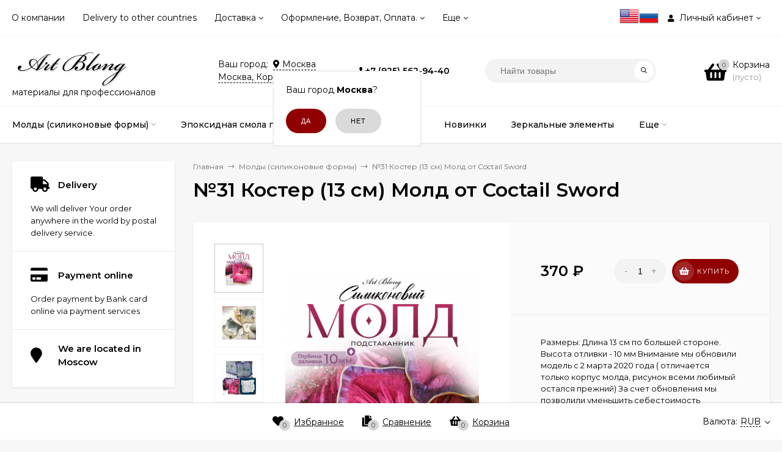

--- FILE ---
content_type: text/html; charset=utf-8
request_url: https://artblong.ru/shop/category_13/mold-CoctailSword-12-art-blong-1/
body_size: 44977
content:
<!DOCTYPE html><html  lang="en"><head prefix="og: http://ogp.me/ns# product: http://ogp.me/ns/product#"><meta http-equiv="Content-Type" content="text/html; charset=utf-8"/><meta name="viewport" content="width=device-width, initial-scale=1" /><meta http-equiv="x-ua-compatible" content="IE=edge"><title>Силиконовый Молд для смолы</title><meta name="Description" content="Размеры: 
Длина 13 см по большей стороне.
Высота отливки - 10 мм

Внимание мы обновили модель с 2 марта 2020 года ( отличается только корпус молда, рисунок всеми любимый остался прежний) За счет обновления мы позволили уменьшить себестоимость производства и сделать доступные цены для всех. " /><link rel="shortcut icon" href="/favicon.ico"/><link href="/wa-data/public/site/themes/mastershopsiteartblong/vendor.min.css?v1.9.16" rel="stylesheet"/><link href="/wa-data/public/site/themes/mastershopsiteartblong/fontawesome-face.min.css?v1.9.16" rel="stylesheet"/><style>a:hover,a.selected,.selected > a,.link:hover,.link.selected,.selected > .link{color: #910000;}.bs-bg{background: #ffffff;}.bs-bg,.bs-bg a,.bs-bg a:hover,.bs-bg .link,.bs-bg .link:hover,.bs-bg .selected > a,.bs-bg .selected > .link{color: #000000;}.bs-color,.link.bs-color,a.bs-color,.link.bs-color:hover,a.bs-color:hover{color: #000;}.ac-bg{background: #910000;}.ac-bg,.ac-bg a,.ac-bg .link,.ac-bg a:hover,.ac-bg .selected > a,.ac-bg .selected > .link{color: #ffffff;}.ac-color,.link.ac-color,a.ac-color,.link.ac-color:hover,a.ac-color:hover{color: #000000;}.button,button,input[type="button"],input[type="submit"],a.button,.inline-select__item.selected,.filter-param__variant--button.checked{background: #910000;color: #ffffff;}.cartOS__button{background: #ffffff !important;color: #000000 !important;}.bar-fixed-b__caret,.bar-fixed-r__caret{color: #ffffff;}.button.button--acc,button.button--acc,a.button--acc,input[type="button"].button--acc,input[type="submit"].button--acc{background: #910000;color: #ffffff;}a.add2cart-button--mini,.add2cart-button--mini,a.add2cart-button,.add2cart-button {background: #910000;color: #ffffff;}.rating,.star,.star-empty,.product-action.selected,.head-decor:first-letter,.jq-checkbox.checked:before,.checkbox-styler.checked:before{color: #000;}.cartOS__title svg {fill: #000 !important;}.jq-radio.checked:before,.radio-styler.checked:before,.bx-pager-item a.active:before,.owl-dot.active span:before{background: #000;}.tabs_el.selected,.border-color,.shop-sk-callback__slider .ui-slider-range{border-color: #ffffff;}.footer{background: #000;color: #FFF;}.footer a{color: #FFF;}.header-top{background: #FFFFFF;border-bottom: 1px solid #f7f7f7;}.switch-version{border-bottom: 1px solid #f7f7f7;}.header-top,.header-top a,.header-menu__item.selected > a,.header-menu__item.selected > .link,.header-top a:hover,.header-top .link,.header-top .link:hover{color: #000000;}.categories-v__head{background: #FFFFFF;color: #000000;border-bottom: 1px solid #ebebeb;}.categories-vu__head{background: #FFFFFF;color: #000000;border-bottom: 1px solid #ebebeb;}.category-filters,.m-filters-open{background: #850101;color: #000000;}.category-filters__send{background: #000000;color: #850101;}.categories-h{background: #FFF;color: #000;box-shadow: 0 1px 2px rgba(0,0,0,0.1);}.header.header--with-cats{border-bottom: 1px solid #f7f7f7;}.categories-h__link:hover,.categories-h__link.selected,.categories-h__title.link:hover{color: #910000;}.categories-h__item:hover{background: #f9f9f9;}.categories-h__brand,.categories-h__brand .categories-h__link:hover{color: #000000;}.m-open-categories{background: #FFF;box-shadow: 0 1px 3px rgba(0,0,0,0.1);color: #000000;}@media (max-width: 1000px) {.header{border-bottom: 1px solid #ebebeb;}}</style><link href="/wa-data/public/site/themes/mastershopsiteartblong/mastershop.min.css?v1.9.16" rel="stylesheet" /><link href="https://fonts.googleapis.com/css?family=Montserrat:300,300i,400,400i,500,500i,600,600i,700,700i,800,800i" rel="stylesheet"><style>body{font-family: 'Montserrat', sans-serif;}</style><script>var globalThemeSettings = {show_product_in_basket: 1,currency: {"code":"RUB","sign":"\u0440\u0443\u0431.","sign_html":"<span class=\"ruble\">\u20bd<\/span>","sign_position":1,"sign_delim":" ","decimal_point":",","frac_digits":"2","thousands_sep":" "},}</script><script src="/wa-data/public/site/themes/mastershopsiteartblong/jquery.min.js?v1.9.16"></script><script>var responsiveMenu = {init: function (){var _this = this;_this.responsive();_this.resize();},responsive: function(){var _this = this;jQuery.each($(".js-resp-nav"), function(){_this.responsived($(".js-resp-nav"), '.js-resp-nav-el', '.js-header-nav-sub');});_this.categoriesResponsived($('.js-h-categories'), '.js-h-categories-item', '.js-categories-sub', $('.js-categories-h-else-items'));_this.responsived($(".js-header-menu"), '.js-header-menu-item', '.js-header-submenu');},resize: function(){var _this = this;$(window).resize(function() {_this.responsive();});},responsived: function(menu, itemSelector, subwrapSelector){var _this = this,menuWidth = menu.width(),ItemElse = menu.find(itemSelector + '[data-type="else"]'),ItemElseSubwrap = ItemElse.find(subwrapSelector),ItemElseSubwrapItems = ItemElse.find(itemSelector),ItemElseWidth = parseFloat(ItemElse.removeClass('hide').outerWidth(true)),classElement = menu.data("class-el"),classSubElement = menu.data("class-sub-el");if(ItemElseSubwrapItems.length){if(classSubElement){ItemElseSubwrapItems.removeClass(classSubElement);}if(classElement){ItemElseSubwrapItems.addClass(classElement);}var clone = ItemElseSubwrapItems.clone();clone.insertBefore(ItemElse);}ItemElse.addClass('hide');ItemElseSubwrap.html("");var items = menu.children(itemSelector + ':not([data-type="else"])'),allItemsWidth = 0;jQuery.each(items, function(){var $this = $(this),elWidth = parseFloat($this.outerWidth(true));if((allItemsWidth + elWidth + ItemElseWidth) > menuWidth){ItemElse.removeClass('hide');var clone = $this.clone();if(classElement){clone.removeClass(classElement);}if(classSubElement){clone.addClass(classSubElement);}clone.appendTo(ItemElseSubwrap);elWidth += $this.outerWidth(true);$this.remove();}allItemsWidth += elWidth;});menu.css("overflow", "visible");},categoriesResponsived: function(menu, itemSelector, subwrapSelector, menuElse){var _this = this,menuWidth = menu.width(),ItemElse = menu.find(itemSelector + '[data-type="else"]'),ItemElseWidth = parseFloat(ItemElse.removeClass('hide').outerWidth(true));var items = menu.children(itemSelector + ':not([data-type="else"])'),allItemsWidth = 0;items.removeClass("hide");ItemElse.addClass('hide');ItemElse.find(subwrapSelector).remove();ItemElse.append(menuElse.html());ItemElse.find(".js-subcategories-item").addClass('hide');jQuery.each(items, function(){var $this = $(this),elWidth = parseFloat($this.outerWidth(true)),id = $this.data("id");if((allItemsWidth + elWidth + ItemElseWidth) > menuWidth){ItemElse.removeClass('hide');ItemElse.find(".js-subcategories-item[data-id='" + id + "']").removeClass('hide');elWidth += $this.outerWidth(true);$this.addClass("hide");}allItemsWidth += elWidth;});menu.css("overflow", "visible");},positionSubmenu: function (itemsSelector, outerSelector, subwrapSelector){$('body').on("hover", itemsSelector, function (){var $this = $(this),wrapMenu = $this.closest(outerSelector),subMenu = $this.find(subwrapSelector).first();if(subMenu.length){var wrapMenuOffset = wrapMenu.offset(),wrapMenuOffsetLeft = wrapMenuOffset.left,wrapMenuOffsetRight = parseFloat(wrapMenuOffsetLeft) + parseFloat(wrapMenu.outerWidth(true));subMenu.removeClass('to-left').removeClass('to-right').removeAttr('style');subMenu.css('visibility', 'hidden').css('display', 'block');var subMenuOffset = subMenu.offset(),subMenuOffsetLeft = subMenuOffset.left,subMenuWidth = parseFloat(subMenu.outerWidth(true)),subMenuOffsetRight = (parseFloat(subMenuOffsetLeft) + subMenuWidth);if(wrapMenuOffsetRight < subMenuOffsetRight){subMenu.addClass('to-left');}subMenu.removeAttr('style');}});}};$(function(){responsiveMenu.init();});</script><link href="/wa-data/public/shop/themes/mastershopshopartblong/mastershop.shop.min.css?v1.9.16" rel="stylesheet"><!-- plugin hook: 'frontend_head' --><link href='/wa-apps/shop/plugins/cityselect/css/suggestions.20.min.css?v=2.0.4' rel='stylesheet'><script src='/wa-apps/shop/plugins/cityselect/js/jquery.suggestions.20.min.js?v2.0.4'></script><link href='/wa-apps/shop/plugins/cityselect/css/frontend.min.css?v=2.0.4' rel='stylesheet'><script src='/wa-apps/shop/plugins/cityselect/js/frontend.min.js?v=2.0.4'></script><script>function init_shop_cityselect(){
shop_cityselect.location={"country":"rus","city":"\u041c\u043e\u0441\u043a\u0432\u0430","region":"77","zip":"101000","constraints_street":"","need_detect":true};
shop_cityselect.route_params={"app":"shop","_name":"Art Blong","theme":"mastershopshopartblong","theme_mobile":"mastershopshopartblong","checkout_version":"2","locale":"ru_RU","ssl_all":"1","title":"Resin Art \u041c\u0430\u0433\u0430\u0437\u0438\u043d, \u0442\u043e\u0432\u0430\u0440\u044b \u043e\u0442 \u043f\u0440\u043e\u0438\u0437\u0432\u043e\u0434\u0438\u0442\u0435\u043b\u044f. \u041c\u0430\u0442\u0435\u0440\u0438\u0430\u043b\u044b \u0434\u043b\u044f resin art, fluid art, ink","meta_keywords":"","meta_description":"Resin art, resin art, resinart, \u043c\u0430\u0442\u0435\u0440\u0438\u0430\u043b\u044b, \u0442\u043e\u0432\u0430\u0440\u044b \u0434\u043b\u044f \u0440\u0435\u0437\u0438\u043d \u0430\u0440\u0442, \u043a\u0430\u043a \u043f\u0440\u043e\u0434\u0430\u0442\u044c \u043a\u0430\u0440\u0442\u0438\u043d\u0443, \u0441\u043c\u043e\u043b\u0430 \u0440\u0435\u0437\u0438\u043d \u0430\u0440\u0442, \u0440\u0435\u0437\u0438\u043d \u0430\u0440\u0442 \u0441\u043c\u043e\u043b\u0430, \u043f\u0440\u043e\u0444\u0435\u0441\u0441\u0438\u043e\u043d\u0430\u043b\u044c\u043d\u044b\u0435 \u043c\u0430\u0442\u0435\u0440\u0438\u0430\u043b\u044b \u0434\u043b\u044f resin art, fluid art, ink, \u0441\u0442\u0435\u043a\u043b\u044f\u043d\u043d\u0430\u044f \u043a\u0440\u043e\u0448\u043a\u0430, \u0441\u043c\u043e\u043b\u0430, \u044d\u043f\u043e\u043a\u0441\u0438\u0434\u043d\u0430\u044f \u0441\u043c\u043e\u043b\u0430 \u043a\u0443\u043f\u0438\u0442\u044c, \u0441\u043c\u043e\u043b\u0430 \u0434\u043b\u044f \u0440\u0438\u0441\u043e\u0432\u0430\u043d\u0438\u044f, \u0442\u0435\u0445\u043d\u0438\u043a\u0430 \u0440\u0438\u0441\u043e\u0432\u0430\u043d\u0438\u044f \u0441\u043c\u043e\u043b\u043e\u0439, \u0444\u043b\u043e\u0435\u0442\u0440\u043e\u043b, \u0444\u043b\u044e\u0438\u0434 \u0430\u0440\u0442, \u0430\u0440\u0442 \u0431\u043e\u0440\u0434, \u0430\u0440\u0442 \u0431\u043e\u0440\u0434\u0441, art board, \u043a\u0440\u0430\u0441\u0438\u0442\u0435\u043b\u044c \u0434\u043b\u044f \u0441\u043c\u043e\u043b\u044b, \u043f\u0430\u0441\u0442\u0430 \u0434\u043b\u044f \u0441\u043c\u043e\u043b\u044b, \u043f\u0430\u0441\u0442\u0435\u043b\u044c, \u0447\u0435\u0440\u043d\u0438\u043b\u0430 \u0430\u043b\u043a\u043e\u0433\u043e\u043b\u044c\u043d\u044b\u0435 \u043a\u0443\u043f\u0438\u0442\u044c \u041c\u043e\u0441\u043a\u0432\u0430, \u0430\u043b\u043a\u043e\u0433\u043e\u043b\u044c\u043d\u044b\u0435 \u0447\u0435\u0440\u043d\u0438\u043b\u0430, \u0432\u0441\u043f\u043b\u044b\u0432\u0430\u044e\u0449\u0435\u0435 \u0437\u043e\u043b\u043e\u0442\u043e, \u0433\u043b\u0438\u0442\u0435\u0440, \u0433\u043b\u0438\u0442\u0435\u0440\u044b , \u0431\u043b\u0435\u0441\u0442\u043a\u0438, \u0430\u0440\u0442 \u0431\u043b\u043e\u043d\u0433, art blong, \u0440\u0435\u0437\u0438\u043d \u0430\u0440\u0442, \u043a\u0440\u0430\u0444\u0442\u043c\u0435\u043d, \u0440\u0435\u0437\u0438\u043d\u0430\u0440\u0442\u0440\u0443, resinartru, \u043a\u0443\u043f\u0438 \u0430\u0440\u0442, \u043a\u0443\u043f\u0438\u0430\u0440\u0442 ,kupi-art.com ,kupi-art.com , \u043a\u0443\u043f\u0438\u0430\u0440\u0442\u043a\u043e\u043c , \u0437\u0435\u0440\u043a\u0430\u043b\u044c\u043d\u044b\u0439 \u0446\u0438\u0444\u0435\u0440\u0431\u043b\u0430\u0442, \u043c\u043e\u043b\u0434\u044b \u0434\u043b\u044f \u0441\u043c\u043e\u043b\u044b, \u0437\u0435\u0440\u043a\u0430\u043b\u044c\u043d\u044b\u0435 \u0441\u0442\u0440\u0435\u043b\u043a\u0438, \u0437\u0435\u0440\u043a\u0430\u043b\u044c\u043d\u044b\u0435 \u0446\u0438\u0444\u0440\u044b, \u0437\u043e\u043b\u043e\u0442\u043e\u0439 \u0446\u0438\u0444\u0435\u0440\u0431\u043b\u0430\u0442, \u0437\u043e\u043b\u043e\u0442\u043e\u0439 \u0446\u0438\u0444\u0435\u0440\u0431\u043b\u0430\u0442 \u0437\u0435\u0440\u043a\u0430\u043b\u043e, \u043a\u0443\u043f\u0438 \u0430\u0440\u0442 \u0446\u0438\u0444\u0435\u0440\u0431\u043b\u0430\u0442, \u043a\u0443\u043f\u0438 \u0430\u0440\u0442 \u0441\u0442\u0440\u0435\u043b\u043a\u0438, \u043c\u043e\u043b\u0434\u044b \u043d\u043e\u0432\u043e\u0433\u043e\u0434\u043d\u0438\u0435, \u043d\u043e\u0432\u043e\u0433\u043e\u0434\u043d\u0438\u0435 \u043c\u043e\u043b\u0434\u044b \u0441\u043c\u043e\u043b\u0430, \u0441\u0438\u043b\u0438\u043a\u043e\u043d\u043e\u0432\u044b\u0435 \u0444\u043e\u0440\u043c\u044b \u0441\u043c\u043e\u043b\u0430, \u0441\u0438\u043b\u0438\u043a\u043e\u043d\u043e\u0432\u044b\u0435 \u0441\u043c\u043e\u043b\u0430, \u0444\u043e\u0440\u043c\u0430 \u0434\u043b\u044f \u0441\u043c\u043e\u043b\u044b, \u0441\u0438\u043b\u0438\u043a\u043e\u043d\u043e\u0432\u044b\u0435 \u0444\u043e\u0440\u043c\u044b, \u0441\u0438\u043b\u0438\u043a\u043e\u043d\u043e\u0432\u044b\u0435 \u043c\u043e\u043b\u0434\u044b \u0440\u0435\u0437\u0438\u043d \u0430\u0440\u0442, \u0437\u0435\u0440\u043a\u0430\u043b\u044c\u043d\u044b\u0435 \u0441\u0442\u0440\u0435\u043b\u043a\u0438, \u043a\u0443\u043f\u0438 \u0430\u0440\u0442, \u043a\u0440\u0430\u0444\u0442 , \u043c\u0435\u043d, \u0437\u0435\u0440\u043a\u0430\u043b\u044c\u043d\u044b\u0435 \u0446\u0438\u0444\u0435\u0440\u0431\u043b\u0430\u0442\u044b, \u0448\u0430\u043c\u0430\u0438\u043b\u044c \u0437\u0435\u0440\u043a\u0430\u043b\u044c\u043d\u044b\u0439, \u0441\u043c\u043e\u043b\u0430 \u043a\u0430\u0437\u0430\u043d\u044c, \u0441\u043c\u043e\u043b\u0430 \u0441\u043f\u0431 \u043a\u0443\u043f\u0438\u0442\u044c, \u0441\u0438\u043b\u0438\u043a\u043e\u043d\u043e\u0432\u044b\u0435 \u043c\u043e\u043b\u0434\u044b \u043a\u0440\u0438\u0441\u0442\u0430\u043b\u043b\u0438\u0447\u0435\u0441\u043a\u0438\u0435, \u044d\u043f\u043e\u043a\u0441\u0438\u043c\u0430\u0441\u0442\u0435\u0440, \u043c\u0430\u0441\u0442\u0435\u0440\u0441\u043c\u043e\u043b\u0430, \u0437\u0435\u0440\u043a\u0430\u043b\u044c\u043d\u044b\u0435 \u0441\u0442\u0440\u0435\u043b\u043a\u0438, \u043c\u043e\u043b\u0434\u044b \u043d\u043e\u0432\u043e\u0433\u043e\u0434\u043d\u0438\u0435,","og_title":"Resin Art \u043c\u0430\u0433\u0430\u0437\u0438\u043d \u21161 \u0420\u0430\u0437\u0440\u0430\u0431\u043e\u0442\u0430\u043d \u0441\u043f\u0435\u0446\u0438\u0430\u043b\u044c\u043d\u043e \u0434\u043b\u044f \u0445\u0443\u0434\u043e\u0436\u043d\u0438\u043a\u043e\u0432.","og_image":"","og_video":"","og_description":"Resin Art \u041c\u0430\u0433\u0430\u0437\u0438\u043d \u21161 \u0420\u0430\u0437\u0440\u0430\u0431\u043e\u0442\u0430\u043d\u043e \u0441\u043f\u0435\u0446\u0438\u0430\u043b\u044c\u043d\u043e \u0434\u043b\u044f \u043c\u0430\u0441\u0442\u0435\u0440\u043e\u0432. \u0420\u0435\u0437\u0438\u043d \u0430\u0440\u0442, \u0441\u0438\u043b\u0438\u043a\u043e\u043d\u043e\u0432\u044b\u0435 \u043c\u043e\u043b\u0434\u044b, \u043c\u043e\u043b\u0434\u044b, \u044d\u043f\u043e\u043a\u0441\u0438\u0434\u043d\u0430\u044f \u0441\u043c\u043e\u043b\u0430","og_type":"","og_url":"","url_type":"2","products_per_page":"","type_id":["1","2","3","4","5","6","7","10","11","12","14","15","16","17","18",19],"currency":"RUB","stock_id":"1","public_stocks":"0","drop_out_of_stock":"1","payment_id":["26","2","22","13","4"],"shipping_id":["18","19","8","21","20"],"ssl":"1","checkout_storefront_id":"d218d84589a591dc7bf2fed77bf90096","category_url":"category_13","product_url":"mold-CoctailSword-12-art-blong-1","module":"frontend","action":"product","cityselect__url":"category_13\/mold-CoctailSword-12-art-blong-1\/"};
shop_cityselect.countries=[{"country":"*"}];
shop_cityselect.iso2to3={"RU":"rus","AF":"afg","AX":"ala","AL":"alb","DZ":"dza","AS":"asm","AD":"and","AO":"ago","AI":"aia","AG":"atg","AR":"arg","AM":"arm","AW":"abw","AU":"aus","AT":"aut","AZ":"aze","BS":"bhs","BH":"bhr","BD":"bgd","BB":"brb","BY":"blr","BE":"bel","BZ":"blz","BJ":"ben","BM":"bmu","BT":"btn","BO":"bol","BA":"bih","BW":"bwa","BV":"bvt","BR":"bra","IO":"iot","BN":"brn","BG":"bgr","BF":"bfa","BI":"bdi","CI":"civ","KH":"khm","CM":"cmr","CA":"can","CV":"cpv","KY":"cym","CF":"caf","TD":"tcd","CL":"chl","CN":"chn","CX":"cxr","CC":"cck","CO":"col","KM":"com","CG":"cog","CD":"cod","CK":"cok","CR":"cri","HR":"hrv","CU":"cub","CY":"cyp","CZ":"cze","DK":"dnk","DJ":"dji","DM":"dma","DO":"dom","EC":"ecu","EG":"egy","SV":"slv","GQ":"gnq","ER":"eri","EE":"est","ET":"eth","FK":"flk","FO":"fro","FJ":"fji","FI":"fin","FR":"fra","GF":"guf","PF":"pyf","TF":"atf","GA":"gab","GM":"gmb","GE":"geo","DE":"deu","GH":"gha","GI":"gib","GR":"grc","GL":"grl","GD":"grd","GP":"glp","GU":"gum","GT":"gtm","GN":"gin","GW":"gnb","GY":"guy","HT":"hti","HM":"hmd","VA":"vat","HN":"hnd","HK":"hkg","HU":"hun","IS":"isl","IN":"ind","ID":"idn","IR":"irn","IQ":"irq","IE":"irl","IL":"isr","IT":"ita","JM":"jam","JP":"jpn","JO":"jor","KZ":"kaz","KE":"ken","KI":"kir","KP":"prk","KR":"kor","KW":"kwt","KG":"kgz","LA":"lao","LV":"lva","LB":"lbn","LS":"lso","LR":"lbr","LY":"lby","LI":"lie","LT":"ltu","LU":"lux","MO":"mac","MK":"mkd","MG":"mdg","MW":"mwi","MY":"mys","MV":"mdv","ML":"mli","MT":"mlt","MH":"mhl","MQ":"mtq","MR":"mrt","MU":"mus","YT":"myt","MX":"mex","FM":"fsm","MD":"mda","MC":"mco","MN":"mng","ME":"mne","MS":"msr","MA":"mar","MZ":"moz","MM":"mmr","NA":"nam","NR":"nru","NP":"npl","NL":"nld","AN":"ant","NC":"ncl","NZ":"nzl","NI":"nic","NE":"ner","NG":"nga","NU":"niu","NF":"nfk","MP":"mnp","NO":"nor","OM":"omn","PK":"pak","PW":"plw","PS":"pse","PA":"pan","PG":"png","PY":"pry","PE":"per","PH":"phl","PN":"pcn","PL":"pol","PT":"prt","PR":"pri","QA":"qat","RE":"reu","RO":"rou","RW":"rwa","SH":"shn","KN":"kna","LC":"lca","PM":"spm","VC":"vct","WS":"wsm","SM":"smr","ST":"stp","SA":"sau","SN":"sen","RS":"srb","SC":"syc","SL":"sle","SG":"sgp","SK":"svk","SI":"svn","SB":"slb","SO":"som","ZA":"zaf","GS":"sgs","ES":"esp","LK":"lka","SD":"sdn","SR":"sur","SJ":"sjm","SZ":"swz","SE":"swe","CH":"che","SY":"syr","TW":"twn","TJ":"tjk","TZ":"tza","TH":"tha","TL":"tls","TG":"tgo","TK":"tkl","TO":"ton","TT":"tto","TN":"tun","TR":"tur","TM":"tkm","TC":"tca","TV":"tuv","UG":"uga","UA":"ukr","AE":"are","GB":"gbr","US":"usa","UM":"umi","UY":"ury","UZ":"uzb","VU":"vut","VE":"ven","VN":"vnm","VG":"vgb","VI":"vir","WF":"wlf","EH":"esh","YE":"yem","ZM":"zmb","ZW":"zwe","AB":"abh","BQ":"bes","GG":"ggy","JE":"jey","CW":"cuw","IM":"imn","BL":"blm","MF":"maf","SX":"sxm","OS":"ost","SS":"ssd"};
shop_cityselect.language='ru';
shop_cityselect.init('eaf399760942114a2fcc08a05428f6cc1c644ac9','/shop/','/wa-apps/shop/plugins/cityselect/js/fancybox/','city-settlement','auto',1,1,0);
        } if (typeof shop_cityselect !== 'undefined') { init_shop_cityselect() } else { $(document).ready(function () { init_shop_cityselect() }) }</script><meta property="og:type" content="website">
<meta property="og:title" content="Силиконовый Молд для смолы">
<meta property="og:description" content="Размеры: 
Длина 13 см по большей стороне.
Высота отливки - 10 мм

Внимание мы обновили модель с 2 марта 2020 года ( отличается только корпус молда, рисунок всеми любимый остался прежний) За счет обновления мы позволили уменьшить себестоимость производства и сделать доступные цены для всех. ">
<meta property="og:image" content="https://artblong.ru/wa-data/public/shop/products/12/07/712/images/17697/17697.750x0.jpg">
<meta property="og:url" content="https://artblong.ru/shop/category_13/mold-CoctailSword-12-art-blong-1/">
<meta property="product:price:amount" content="370">
<meta property="product:price:currency" content="RUB">
<link rel="icon" href="/favicon.ico?v=1655154096" type="image/x-icon" /><link rel="apple-touch-icon" href="/apple-touch-icon.png?v=1655154080" /><!-- Yandex.Metrika counter --> <script type="text/javascript" > (function(m,e,t,r,i,k,a){m[i]=m[i]||function(){(m[i].a=m[i].a||[]).push(arguments)}; m[i].l=1*new Date();k=e.createElement(t),a=e.getElementsByTagName(t)[0],k.async=1,k.src=r,a.parentNode.insertBefore(k,a)}) (window, document, "script", "https://mc.yandex.ru/metrika/tag.js", "ym"); ym(87813124, "init", { clickmap:true, trackLinks:true, accurateTrackBounce:true, webvisor:true }); </script> <noscript><div><img src="https://mc.yandex.ru/watch/87813124" style="position:absolute; left:-9999px;" alt="" /></div></noscript> <!-- /Yandex.Metrika counter --><style>@media (min-width: 1101px) {.header-logo{width: 284px;margin: 0 2% 0 0;}.header-content{width: calc(100% - 284px - 2%);}}@media (max-width: 1100px) and (min-width: 651px) {.header-logo{width: 230px;margin: 0 2% 0 0;}.header-content{width: calc(100% - 230px - 2%);}}.header-logo img{max-width: 284px;max-height: 70px;}.header-logo__text{font-size: 33px;}.header-logo__icon{font-size: 29px;}@media (max-width: 1100px){.header-logo img{max-width: 230px;max-height: 50px;}.header-logo__text{font-size: 28px;}.header-logo__icon{font-size: 28px;}}.header-logo__tagline{color: #000000;}.badge.bestseller{ background: #d40000;  color: #710101; }.badge.new{ background: #bb0101;  color: #6e0000; }.badge.low-price{ background: #950000;  color: #e50000; } .product-discount{  color: #a40000; } .product-saving{ color: #ac0101; }.product-gallery-main__el-outer{height:  500px;}.product-gallery-main__el-outer img{max-height: 500px;}.product-tile__name{height: 40px;}@media (max-width: 379px){.product-tile__description{height:  auto;}.product-tile__name{height: 60px;}}.info-massage{background-color: #bb0c0c;border-bottom: 1px solid #ebebeb;}.product-tile__image{padding: 20px 20px 0;height: 240px;line-height: 240px;}.product-tile__image img{max-height: 220px;}@media (max-width: 1430px) and (min-width: 1251px){.cols-3 .product-tile__image{height: 200px;line-height: 180px;}.cols-3 .product-tile__image img{max-height: 180px;}}@media (max-width: 1080px) and (min-width: 1001px){.cols-2 .product-tile__image,.cols-3 .product-tile__image{height: 180px;line-height: 180px;}.cols-2 .product-tile__image img,.cols-3 .product-tile__image img{max-height: 180px;}}@media (max-width: 1024px){.product-tile__image{height: 180px;line-height: 180px;}.product-tile__image img{max-height: 180px;}}@media (max-width: 580px){.product-tile__image{height: 130px;line-height: 130px;}.product-tile__image img{max-height: 130px;}}@media (max-width: 500px){.product-tile__image{height: 200px;line-height: 200px;}.product-tile__image img{max-height: 200px;}}@media (max-width: 379px){.product-tile__image{padding: 5px 5px 0;}}.product-list__left{padding: 40px;padding-right: 0;width: 220px;}.product-list__left .badge{top: 40px;}@media (min-width: 1001px){.cols-3 .product-list__left{padding: 15px;}.cols-3 .product-list__left .badge{top: 15px;}}@media (max-width: 1250px) and (min-width: 1001px){.cols-2 .product-list__left{padding: 15px;}.cols-2 .product-list__left .badge{top: 15px;}}@media (max-width: 900px){.product-list__left{padding: 15px;}.product-list__left .badge{top: 15px;}}@media (max-width: 1400px) and (min-width: 1250px){.cols-3 .product-list__left{width: 150px;}}@media (max-width: 1150px) and (min-width: 1001px){.cols-2 .product-list__left,.cols-3 .product-list__left{vertical-align: top;width: 150px;}}@media (max-width: 600px){.product-list__left{width: 150px;}}@media (max-width: 400px){.product-list__left{float: none;text-align: center;max-width: 100%;width: 100%;}}@media (max-width:768px) {.bar-fixed-b {line-height: 50px;padding: 0 5px;}.bar-fixed-b .toggle-lang {padding: 0 10px;font-weight: bold;background: #910000;color: #fff;}}</style></head><body class="no-touch"><div class="js-header-top header-top"><div class="l-wrapper clearfix js-header-top-inner"><div class="header-top__right"><style>.mylang-flag{ padding-top:10px; }</style><div style="float:left"><a href="?locale=en_US" title="English" rel="alternate"><img class="mylang-flag" alt="usa" src="/wa-apps/mylang/img/country/usa.png" width="32px" height="32px"></a><a href="?locale=ru_RU" title="Русский" rel="alternate"><img class="mylang-flag" alt="rus" src="/wa-apps/mylang/img/country/rus.png" width="32px" height="32px"></a></div><span data-id="popup-search" class="js-open-m-popup header-open-search far fa-search"></span><span data-id="popup-auth" class="js-open-m-popup header-open-auth fas fa-user"></span><div class="header-auth js-header-menu-item"><span class="header-auth__link"><i class="header-auth__icon fas fa-user"></i>Личный кабинет<i class="header-auth__caret fal fa-angle-down"></i></span><div class="header-submenu-outer js-header-submenu-outer"><ul class="header-submenu"><li class="header-submenu__item"><a class="menu-hover js-form-popup" href="/shop/login/"><i class="header-auth__icon fas fa-sign-in-alt"></i> Вход</a></li><li class="header-submenu__item"><a class="menu-hover js-login" href="/shop/signup/">Регистрация</a></li></ul></div></div><span data-id="popup-contacts" class="js-open-m-popup header-open-contacts fas fa-phone"></span><a href="/shop/order/" class="js-cart-preview m-header-cart empty"><span class="m-header-cart__icon"><i class="fas fa-shopping-basket"></i><span class="js-cart-preview-count header-cart__count ac-bg">0</span></span></a></div><div class="js-header-menu-outer header-menu__outer"><i data-id="m-header-menu" class="header-menu__bar js-open-mobile-menu fal fa-bars"></i><ul class="js-header-menu header-menu" data-class-el="header-menu__item" data-class-sub-el="header-submenu__item"><li class="js-header-menu-item header-menu__item"><a href="/o-kompanii-/">О компании</a></li><li class="js-header-menu-item header-menu__item"><a href="/delivery-to-other-countries/">Delivery to other countries</a></li><li class="js-header-menu-item header-menu__item"><a href="/dostavka/">Доставка</a><i class="header-menu__caret fal fa-angle-down"></i><div class="header-submenu-outer js-header-submenu-outer"><ul class="header-submenu js-header-submenu"><li class="js-header-submenu-item header-submenu__item"><a href="/dostavka-v-drugie-strany-/">Доставка в другие страны </a></li><li class="js-header-submenu-item header-submenu__item"><a href="/dostavka/voprosy-po-otpravleniyam-/">Вопросы по отправлениям</a></li><li class="js-header-submenu-item header-submenu__item"><a href="/dostavka/povrezhdeniya-pri-transportirovke-/">Повреждения при транспортировке</a></li><li class="js-header-submenu-item header-submenu__item"><a href="/dostavka/dostavka-pochtoy-rossii-/ ">Доставка почтой России </a></li></ul></div></li><li class="js-header-menu-item header-menu__item"><a href="/oformlenie-i-oplata/">Оформление, Возврат, Оплата.</a><i class="header-menu__caret fal fa-angle-down"></i><div class="header-submenu-outer js-header-submenu-outer"><ul class="header-submenu js-header-submenu"><li class="js-header-submenu-item header-submenu__item"><a href="/oformlenie-i-oplata/publichnaya-oferta/">Публичная оферта</a></li><li class="js-header-submenu-item header-submenu__item"><a href="/oformlenie-i-oplata/chernyy-spisok-/">Черный список </a></li><li class="js-header-submenu-item header-submenu__item"><a href="/dostavka/otkaz-ot-otpravlyeniya-/">Отказ от отправления или возврат товара </a></li><li class="js-header-submenu-item header-submenu__item"><a href="/oformlenie-i-oplata/optovikam-partnerskaya-programma-/">Оптовикам партнерская программа</a></li></ul></div></li><li class="js-header-menu-item header-menu__item"><a href="/kontakty/">Контакты</a></li><li class="js-header-menu-item header-menu__item"><a href="/instruktsii/">Инструкции</a><i class="header-menu__caret fal fa-angle-down"></i><div class="header-submenu-outer js-header-submenu-outer"><ul class="header-submenu js-header-submenu"><li class="js-header-submenu-item header-submenu__item"><a href="/instruktsii/resin-art-instrykcia/">Resin Art</a></li><li class="js-header-submenu-item header-submenu__item"><a href="/instruktsii/zalivka-silikonovykh-moldov/">Заливка силиконовых молдов</a></li><li class="js-header-submenu-item header-submenu__item"><a href="/instruktsii/podstakanniki-i-podnosy/">Подстаканники и подносы</a></li><li class="js-header-submenu-item header-submenu__item"><a href="/instruktsii/more-morskoj-nabor-2/">Море</a></li><li class="js-header-submenu-item header-submenu__item"><a href="/onlayn-master-klass-">онлайн Мастер класс</a></li><li class="js-header-submenu-item header-submenu__item"><a href="/instruktsii/alkogolnye-chernila/">Алкогольные чернила</a></li><li class="js-header-submenu-item header-submenu__item"><a href="/instruktsii/instruktsiya-fluid-art/">Инструкция Fluid Art</a></li><li class="js-header-submenu-item header-submenu__item"><a href="/instruktsii/srez-kamnya/">Срез камня</a></li><li class="js-header-submenu-item header-submenu__item"><a href="/instruktsii/stol/">Стол</a></li><li class="js-header-submenu-item header-submenu__item"><a href="/instruktsii/kak-zalit-mold-po-urovnyu/">Как залить молд по уровню</a></li><li class="js-header-submenu-item header-submenu__item"><a href="/instruktsii/instruktsiya-po-rabote-s-zashchitnym-sloem-resin-protect-/">Инструкция по работе с Защитным слоем Resin Protect</a></li><li class="js-header-submenu-item header-submenu__item"><a href="/sovety-masterov-/protsess-zalivki-dvukhyarusnoy-etazherki-/">Процесс заливки двухъярусной этажерки</a></li><li class="js-header-submenu-item header-submenu__item"><a href="/instruktsii/kak-sobrat-strelki-i-ne-slomat-/">Как собрать стрелки и не сломать.</a></li></ul></div></li><li class="js-header-menu-item header-menu__item"><a href="/ambassadory-art-blong/">Амбассадоры Art Blong</a></li><li class="js-header-menu-item header-menu__item"><a href="/nakladka-na-zakaz/">Шильдики на заказ</a></li><li class="js-header-menu-item header-menu__item"><a href="/vyveska-s-logotipom-na-zakaz-/">Вывеска с логотипом на заказ </a></li><li class="js-header-menu-item header-menu__item"><a href="/">Каталог товаров</a></li><li class="js-header-menu-item header-menu__item"><a href="https://artblong.ru/sovety-masterov-/chto-neobkhodimo-priobresti-/">Моя первая покупка (что купить?)</a></li><li class="js-header-menu-item header-menu__item"><a href="/gde-moy-zakaz-/">Где мой заказ? </a></li><li class="js-header-menu-item header-menu__item"><a href="/sovety-masterov-/">Советы мастеров</a><i class="header-menu__caret fal fa-angle-down"></i><div class="header-submenu-outer js-header-submenu-outer"><ul class="header-submenu js-header-submenu"><li class="js-header-submenu-item header-submenu__item"><a href="/sovety-masterov-/chto-neobkhodimo-priobresti-/">Что необходимо приобрести</a></li><li class="js-header-submenu-item header-submenu__item"><a href="/sovety-masterov-/raschet-smoly-dlya-kruglykh-moldov/">Расчет смолы для круглых молдов</a></li><li class="js-header-submenu-item header-submenu__item"><a href="/sovety-masterov-/raschet-smoly-dlya-bordov/">Расчет смолы для бордов</a></li><li class="js-header-submenu-item header-submenu__item"><a href="/sovety-masterov-/-kogda-izgibat-smolu/">Когда изгибать смолу?⠀</a></li><li class="js-header-submenu-item header-submenu__item"><a href="/sovety-masterov-/kakuyu-vybrat-smolu-zhidkuyu-srednyuyu-ili-gustuyu/">Какую выбрать смолу: жидкую, среднюю или густую?</a></li><li class="js-header-submenu-item header-submenu__item"><a href="/sovety-masterov-/idealnyy-finish-/">Идеальный финиш!</a></li><li class="js-header-submenu-item header-submenu__item"><a href="/sovety-masterov-/deti-doma-kak-rabotat-so-smoloy-/">Дети дома! как работать со смолой?</a></li><li class="js-header-submenu-item header-submenu__item"><a href="/5-punktov-chtoby-dobitsya-yacheek">5 пунктов, чтобы добиться ячеек</a></li><li class="js-header-submenu-item header-submenu__item"><a href="/sovety-masterov-/kak-pravilno-opredelit-kolichestvo-smoly-dlya-molda/">Как правильно определить количество смолы для молда?</a></li><li class="js-header-submenu-item header-submenu__item"><a href="/sovety-masterov-/sekret-karamelnykh-tortsov/">Секрет «карамельных торцов»</a></li><li class="js-header-submenu-item header-submenu__item"><a href="/sovety-masterov-/546/">ТОП-10 Ошибок при работе со смолой</a></li><li class="js-header-submenu-item header-submenu__item"><a href="/sovety-masterov-/kak-ponyat-kakoy-tsvet-khochet-zakazchik/">Как понять какой цвет хочет заказчик?</a></li><li class="js-header-submenu-item header-submenu__item"><a href="/sovety-masterov-/idealny-volny/">Идеальны волны</a></li><li class="js-header-submenu-item header-submenu__item"><a href="/sovety-masterov-/nakhodka-dlya-yacheek-sea-wave/">Находка для ячеек sea wave</a></li><li class="js-header-submenu-item header-submenu__item"><a href="/sovety-masterov-/izdelie-iz-epoksidnyy-smoly-i-vinnykh-probok-bez-shlifovki/">Изделие из эпоксидный смолы и винных пробок без шлифовки</a></li><li class="js-header-submenu-item header-submenu__item"><a href="/sovety-masterov-/kak-sozdat-podnos-ili-izognutuyu-vazu-izdelie-iz-smoly/">Как создать поднос или изогнутую вазу (изделие) из смолы</a></li><li class="js-header-submenu-item header-submenu__item"><a href="/sovety-masterov-/kak-sdelat-risunok-obemnym-s-pomoshchyu-sloev-smoly">Как сделать рисунок объемным с помощью слоев смолы</a></li><li class="js-header-submenu-item header-submenu__item"><a href="/sovety-masterov-/tekhnika-bezopasnosti-pri-rabote-so-smoloy/">Техника безопасности при работе со смолой</a></li><li class="js-header-submenu-item header-submenu__item"><a href="/sovety-masterov-/kak-sdelat-yarkoe-more-/">Как сделать яркое море?</a></li><li class="js-header-submenu-item header-submenu__item"><a href="/sovety-masterov-/kak-vyravnit-mold-/">Как выравнивать молд</a></li><li class="js-header-submenu-item header-submenu__item"><a href="/sovety-masterov-/retsept-prostogo-ya-izyashchnogo-servirovochnogo-nabora-iz-smoly/">Рецепт простого я изящного сервировочного набора из смолы</a></li><li class="js-header-submenu-item header-submenu__item"><a href="/sovety-masterov-/protsess-zalivki-dvukhyarusnoy-etazherki-/">Процесс заливки двухъярусной этажерки</a></li><li class="js-header-submenu-item header-submenu__item"><a href="/sovety-masterov-/novogodnie-igrushki-/">Новогодние игрушки</a></li><li class="js-header-submenu-item header-submenu__item"><a href="/sovety-masterov-/plavayushchiy-podnos/">Плавающий поднос </a></li><li class="js-header-submenu-item header-submenu__item"><a href="/sovety-masterov-/izdelie-priliplo-k-moldu-mold-isporchen-/">Изделие прилипло к молду( молд испорчен)</a></li><li class="js-header-submenu-item header-submenu__item"><a href="/sovety-masterov-/master-klass-po-sozdaniyu-fruktovnitsy-/">Мастер класс по созданию фруктовницы </a></li><li class="js-header-submenu-item header-submenu__item"><a href="/sovety-masterov-/zashchitnyy-sloy-raschet-kolichestva-/">Защитный слой расчет количества.</a></li><li class="js-header-submenu-item header-submenu__item"><a href="/sovety-masterov-/izgotovlenie-pialy-ili-oreshnitsy/">Изготовление пиалы или орешницы</a></li><li class="js-header-submenu-item header-submenu__item"><a href="/sovety-masterov-/chto-takoe-vsplyvayushchie-metalliki-i-kak-imi-polzovatsya/">Что такое всплывающие металлики и как ими пользоваться?⠀​ ​</a></li><li class="js-header-submenu-item header-submenu__item"><a href="/sovety-masterov-/zashchita-izdeliy-ot-podtekov-s-pomoshchyu-zhidkogo-lateksa/">Защита изделий от подтеков с помощью жидкого латекса.</a></li><li class="js-header-submenu-item header-submenu__item"><a href="/sovety-masterov-/kak-ne-szhech-silikonovyy-mold-/">Как не сжечь силиконовый молд!</a></li><li class="js-header-submenu-item header-submenu__item"><a href="/sovety-masterov-/okrashivanie-bortov-layfkhak/">Окрашивание бортов лайфхак</a></li></ul></div></li><li class="js-header-menu-item header-menu__item"><a href="/shpatel-s-logotipom-na-zakaz-palka-meshalka-/">Шпатель с логотипом на заказ (палка мешалка)</a></li><li class="js-header-menu-item header-menu__item"><a href="/mastera-/">Мастера</a></li><li class="js-header-menu-item header-menu__item"><a href="/pretenzii-k-moldam-">Претензии к молдам </a></li><li class="js-header-menu-item header-menu__item"><a href="/shop/onlayn-kursy/">Обучение / Мастер классы</a></li><li class="js-header-menu-item header-menu__item"><a href="/pretenzii-k-moldam-">Важная информация по молдам </a></li><li class="js-header-menu-item header-menu__item"><a href="/nakleyki-na-zakaz-">Наклейки на заказ</a></li><li class="js-header-menu-item header-menu__item"><a href="/onlayn-master-klass-">онлайн Мастер класс</a></li><li class="js-header-menu-item header-menu__item"><a href="/obrashcheniya-i-pretenzii-/">Обращения и претензии </a></li><li class="js-header-menu-item header-menu__item"><a href="/pretenzii-k-moldam-">Технология изготовления молдов </a></li><li class="js-header-menu-item header-menu__item"><a href="/oformlenie-i-oplata/chernyy-spisok-/">Черный список </a></li><li class="js-header-menu-item header-menu__item"><a href="/oformlenie-i-oplata/moldy-na-zakaz-silikonovye-formy-/">Молды на заказ </a></li><li data-type="else" class="js-header-menu-item header-menu__item hide"><span class="link">Еще</span><i class="header-menu__caret fal fa-angle-down"></i><div class="header-submenu-outer js-header-submenu-outer"><ul class="js-header-submenu header-submenu"></ul></div></li></ul></div><script>responsiveMenu.responsived($(".js-header-menu"), '.js-header-menu-item', '.js-header-submenu');</script></div></div><header class="js-header header header--with-cats"><div class="l-wrapper"><a href="/" class="header-logo"><img class="header-logo__image  js-logo-retina" data-at2x="/wa-data/public/site/themes/mastershopsiteartblong/img/logo@2x.png?v1644647149" src="/wa-data/public/site/themes/mastershopsiteartblong/img/logo.png?v1644647149" alt="Art Blong" /><span class="header-logo__tagline">материалы для профессионалов </span></a><div class="header-content"><div class="header-address-outer"><div class="header-address__region">Ваш город:  <div class="b-cityselect__wrapper b-cityselect__wrapper--mastershopshopartblong "><a href="#" class="b-cityselect__city i-cityselect__city_change"><i class="fas fa fa-map-marker fa-map-marker-alt"></i> <span class="i-cityselect__city">Москва</span></a><div class="b-cityselect__notifier b-cityselect__notifier--mastershopshopartblong"><div class="b-cityselect__notifier_triangle"></div><div class="b-cityselect__notifier_title">Ваш город<b class="i-cityselect__city"> Москва</b>?</div><div class="b-cityselect__notifier_buttons nowrap"><input type="button" class="btn btn-primary uni-btn uni-btn--red b-cityselect__city_yes i-cityselect__city_yes" value="Да"><input type="button" class="b-cityselect__city_no btn btn-default gray uni-btn i-cityselect__city_no" value="Нет"></div></div><script>if (typeof shop_cityselect !== 'undefined') { shop_cityselect.detect() } else { document.addEventListener("DOMContentLoaded", function() { shop_cityselect.detect() }) }</script></div></div><span class="header-address __map js-popup-map" data-href="https://yandex.ru/map-widget/v1/?um=constructor%3Aa2397bd36a9db0c4cb52774d1a27e379284fa9cf553575a83a266d109bdb4923&source=constructor">Москва, Корабельная  </span></div><div class="header-phone-outer"><i class="header-phone__icon bs-color fas fa-phone"></i><div class="header-phone">+7 (925) 562-94-40</div></div><div class="header-search"><form class="js-search-form header-search__form" method="get" action="/shop/search/"><input name="query"  placeholder="Найти товары" class="js-search-auto header-search__field grey-bg" type="text" autocomplete="off" /><input type="hidden" name="sort" value="stock"><input type="hidden" name="order" value="desc"><span class="bs-bg icon__submit js-submit-form"><i class="far fa-search"></i></span><div class="search-auto-result js-search-auto-result"></div></form></div><div data-type="header" class="header-cart js-cart-preview empty" data-url="/shop/cart/"><a href="/shop/order/" class="float-r"><div class="header-cart__icon "><i class="fas fa-shopping-basket bs-color"></i><span class="js-cart-preview-count header-cart__count ac-bg">0</span></div><div class="header-cart__content"><div class="header-cart__head">Корзина</div><div class="js-cart-preview-total header-cart__total">0 <span class="ruble">₽</span></div><div class="js-cart-preview-empty header-cart__empty">(пусто)</div></div></a><div class="js-cart-popup cart-popup"></div></div></div></div></header><div class="categories-h js-categories-h-outer"><div class="l-wrapper clearfix"><div class="js-categories-h-items categories-h__inner" data-retina="" data-lazy="1"><div class="categories-h__menu js-h-categories"><div data-id="13" class="js-h-categories-item categories-h__item"><a class="categories-h__link" href="/shop/category_13/"><span class="categories-h__title">Молды (силиконовые формы)</span><i class="categories-h__caret"></i></a><div class="js-categories-sub subcat-h-deployed"><div class="subcat-h-deployed__items"><div  class="subcat-h-deployed__item js-subcategories-item"><div class="subcat-h-deployed__inner"><a class="subcat-h-deployed__title" href="/shop/category_13/pasxa/">Пасха</a><div class="subcat-h-deployed__all"><a class="show-all ac-color" href="/shop/category_13/pasxa/">Все товары <i class="button-more fal fa-long-arrow-right"></i></a></div></div></div><div  class="subcat-h-deployed__item js-subcategories-item"><div class="subcat-h-deployed__inner"><a class="subcat-h-deployed__title" href="/shop/category_13/novogodnie-moldy/">Новогодние молды</a><div class="subcat-h-deployed__sub"><a href="/shop/category_13/novogodnie-moldy/kozy-i-ovtsy-simvol-goda/">Козы и Овцы (символ года 2027)</a></div><div class="subcat-h-deployed__sub"><a href="/shop/category_13/novogodnie-moldy/loshadi/">Лошади</a></div><div class="subcat-h-deployed__sub"><a href="/shop/category_13/novogodnie-moldy/cristals-kristallicheskie/">Crystals Кристаллические</a></div><div class="subcat-h-deployed__sub"><a href="/shop/category_13/novogodnie-moldy/gari-poter/">Г П</a></div><div class="subcat-h-deployed__sub"><a href="/shop/category_13/novogodnie-moldy/ledyanaya-seriya/">Объёмные молды (Царская серия)</a></div><div class="subcat-h-deployed__sub"><a href="/shop/category_13/novogodnie-moldy/mini-igrushki/">Мини игрушки</a></div><div class="subcat-h-deployed__sub"><a href="/shop/category_13/novogodnie-moldy/russkiy-stil/">Русский стиль</a></div><div class="subcat-h-deployed__sub"><a href="/shop/category_13/novogodnie-moldy/vitrazhnye-igrushki/">Витражные игрушки</a></div><div class="subcat-h-deployed__sub"><a href="/shop/category_13/novogodnie-moldy/oleni/">Олени</a></div><div class="subcat-h-deployed__sub"><a href="/shop/category_13/novogodnie-moldy/snezhinki/">Снежинки</a></div><div class="subcat-h-deployed__sub"><a href="/shop/category_13/novogodnie-moldy/kristallicheskie/">Сосульки</a></div><div class="subcat-h-deployed__sub"><a href="/shop/category_13/novogodnie-moldy/angely-fei-i-baleriny/">Ангелы, Феи и балерины</a></div><div class="subcat-h-deployed__sub"><a href="/shop/category_13/novogodnie-moldy/nadpisi-novogodnie/">Надписи новогодние</a></div><div class="subcat-h-deployed__sub"><a href="/shop/category_13/novogodnie-moldy/drugie-formy/">Другие формы</a></div><div class="subcat-h-deployed__sub"><a href="/shop/category_13/novogodnie-moldy/yelki/">Елки</a></div><div class="subcat-h-deployed__sub"><a href="/shop/category_13/novogodnie-moldy/zveri/">Звери</a></div><div class="subcat-h-deployed__sub"><a href="/shop/category_13/novogodnie-moldy/novogodnie-figurki/">Новогодние фигурки</a></div><div class="subcat-h-deployed__sub"><a href="/shop/category_13/novogodnie-moldy/shariki/">Шарики</a></div><div class="subcat-h-deployed__sub"><a href="/shop/category_13/novogodnie-moldy/domiki/">Домики</a></div><div class="subcat-h-deployed__sub"><a href="/shop/category_13/novogodnie-moldy/transport/">Транспорт</a></div><div class="subcat-h-deployed__sub"><a href="/shop/category_13/novogodnie-moldy/podsvechniki-dlya-gipsa/">Подсвечники для гипса</a></div><div class="subcat-h-deployed__all"><a class="show-all ac-color" href="/shop/category_13/novogodnie-moldy/">Все товары <i class="button-more fal fa-long-arrow-right"></i></a></div></div></div><div  class="subcat-h-deployed__item js-subcategories-item"><div class="subcat-h-deployed__inner"><a class="subcat-h-deployed__title" href="/shop/category_13/salfetnitsy/">Салфетницы</a><div class="subcat-h-deployed__all"><a class="show-all ac-color" href="/shop/category_13/salfetnitsy/">Все товары <i class="button-more fal fa-long-arrow-right"></i></a></div></div></div><div  class="subcat-h-deployed__item js-subcategories-item"><div class="subcat-h-deployed__inner"><a class="subcat-h-deployed__title" href="/shop/category_13/novinki/">Новинки</a><div class="subcat-h-deployed__all"><a class="show-all ac-color" href="/shop/category_13/novinki/">Все товары <i class="button-more fal fa-long-arrow-right"></i></a></div></div></div><div  class="subcat-h-deployed__item js-subcategories-item"><div class="subcat-h-deployed__inner"><a class="subcat-h-deployed__title" href="/shop/category_13/zerkala-dlya-moldov-i-rabot/">Молды зеркала</a><div class="subcat-h-deployed__all"><a class="show-all ac-color" href="/shop/category_13/zerkala-dlya-moldov-i-rabot/">Все товары <i class="button-more fal fa-long-arrow-right"></i></a></div></div></div><div  class="subcat-h-deployed__item js-subcategories-item"><div class="subcat-h-deployed__inner"><a class="subcat-h-deployed__title" href="/shop/category_13/broshi/">Броши</a><div class="subcat-h-deployed__sub"><a href="/shop/category_13/broshi/cristals-kristallicheskie/">Crystals Кристаллические</a></div><div class="subcat-h-deployed__sub"><a href="/shop/category_13/broshi/derzhatel-stranits/">Держатель страниц</a></div><div class="subcat-h-deployed__sub"><a href="/shop/category_13/broshi/maski/">Маски</a></div><div class="subcat-h-deployed__sub"><a href="/shop/category_13/broshi/serdechki-i-potselui/">Сердечки и Поцелуи</a></div><div class="subcat-h-deployed__sub"><a href="/shop/category_13/broshi/obemnye-i-brelki/">Объемные и Брелки</a></div><div class="subcat-h-deployed__sub"><a href="/shop/category_13/broshi/frukty/">Фрукты</a></div><div class="subcat-h-deployed__sub"><a href="/shop/category_13/broshi/raznoe/">Разное</a></div><div class="subcat-h-deployed__sub"><a href="/shop/category_13/broshi/nasekomye/">Насекомые</a></div><div class="subcat-h-deployed__sub"><a href="/shop/category_13/broshi/ptichki/">Птички</a></div><div class="subcat-h-deployed__sub"><a href="/shop/category_13/broshi/morskie/">Морские</a></div><div class="subcat-h-deployed__sub"><a href="/shop/category_13/broshi/zhivotnye/">Животные</a></div><div class="subcat-h-deployed__sub"><a href="/shop/category_13/broshi/tsvetochki-i-listochki/">Цветочки и Листочки</a></div><div class="subcat-h-deployed__sub"><a href="/shop/category_13/broshi/moldy-broshi/">Молды Броши</a></div><div class="subcat-h-deployed__sub"><a href="/shop/category_13/broshi/zerkalnye-vstavki-v-broshi/">Зеркальные вставки в броши</a></div><div class="subcat-h-deployed__sub"><a href="/shop/category_13/broshi/krepezhi-bulavki-magnity-i-t-d/">Крепежи: Булавки, магниты и т д</a></div><div class="subcat-h-deployed__sub"><a href="/shop/category_13/broshi/onlayn-kurs/">Онлайн курс</a></div><div class="subcat-h-deployed__all"><a class="show-all ac-color" href="/shop/category_13/broshi/">Все товары <i class="button-more fal fa-long-arrow-right"></i></a></div></div></div><div  class="subcat-h-deployed__item js-subcategories-item"><div class="subcat-h-deployed__inner"><a class="subcat-h-deployed__title" href="/shop/category_13/kruglye-moldy/">Круглые молды (столы)</a><div class="subcat-h-deployed__all"><a class="show-all ac-color" href="/shop/category_13/kruglye-moldy/">Все товары <i class="button-more fal fa-long-arrow-right"></i></a></div></div></div><div  class="subcat-h-deployed__item js-subcategories-item"><div class="subcat-h-deployed__inner"><a class="subcat-h-deployed__title" href="/shop/category_13/kristallicheskiy-kray/">Кристаллический край</a><div class="subcat-h-deployed__all"><a class="show-all ac-color" href="/shop/category_13/kristallicheskiy-kray/">Все товары <i class="button-more fal fa-long-arrow-right"></i></a></div></div></div><div  class="subcat-h-deployed__item js-subcategories-item"><div class="subcat-h-deployed__inner"><a class="subcat-h-deployed__title" href="/shop/category_13/podstakanniki/">Подстаканники</a><div class="subcat-h-deployed__all"><a class="show-all ac-color" href="/shop/category_13/podstakanniki/">Все товары <i class="button-more fal fa-long-arrow-right"></i></a></div></div></div><div  class="subcat-h-deployed__item js-subcategories-item"><div class="subcat-h-deployed__inner"><a class="subcat-h-deployed__title" href="/shop/category_13/tsvety/">Цветы</a><div class="subcat-h-deployed__all"><a class="show-all ac-color" href="/shop/category_13/tsvety/">Все товары <i class="button-more fal fa-long-arrow-right"></i></a></div></div></div><div  class="subcat-h-deployed__item js-subcategories-item"><div class="subcat-h-deployed__inner"><a class="subcat-h-deployed__title" href="/shop/category_13/podnosy/">Подносы</a><div class="subcat-h-deployed__all"><a class="show-all ac-color" href="/shop/category_13/podnosy/">Все товары <i class="button-more fal fa-long-arrow-right"></i></a></div></div></div><div  class="subcat-h-deployed__item js-subcategories-item"><div class="subcat-h-deployed__inner"><a class="subcat-h-deployed__title" href="/shop/category_13/musulmanskie/">Мусульманские</a><div class="subcat-h-deployed__all"><a class="show-all ac-color" href="/shop/category_13/musulmanskie/">Все товары <i class="button-more fal fa-long-arrow-right"></i></a></div></div></div><div  class="subcat-h-deployed__item js-subcategories-item"><div class="subcat-h-deployed__inner"><a class="subcat-h-deployed__title" href="/shop/category_13/vtulki-dlya-chasov/">Втулки для часов</a><div class="subcat-h-deployed__all"><a class="show-all ac-color" href="/shop/category_13/vtulki-dlya-chasov/">Все товары <i class="button-more fal fa-long-arrow-right"></i></a></div></div></div><div  class="subcat-h-deployed__item js-subcategories-item"><div class="subcat-h-deployed__inner"><a class="subcat-h-deployed__title" href="/shop/category_13/drugie-formy/">Другие формы</a><div class="subcat-h-deployed__all"><a class="show-all ac-color" href="/shop/category_13/drugie-formy/">Все товары <i class="button-more fal fa-long-arrow-right"></i></a></div></div></div><div  class="subcat-h-deployed__item js-subcategories-item"><div class="subcat-h-deployed__inner"><a class="subcat-h-deployed__title" href="/shop/category_13/s-zhivym-kraem_1/">Молды с &quot;живым&quot; краем</a><div class="subcat-h-deployed__all"><a class="show-all ac-color" href="/shop/category_13/s-zhivym-kraem_1/">Все товары <i class="button-more fal fa-long-arrow-right"></i></a></div></div></div><div  class="subcat-h-deployed__item js-subcategories-item"><div class="subcat-h-deployed__inner"><a class="subcat-h-deployed__title" href="/shop/category_13/oskolki/">Осколки</a><div class="subcat-h-deployed__all"><a class="show-all ac-color" href="/shop/category_13/oskolki/">Все товары <i class="button-more fal fa-long-arrow-right"></i></a></div></div></div><div  class="subcat-h-deployed__item js-subcategories-item"><div class="subcat-h-deployed__inner"><a class="subcat-h-deployed__title" href="/shop/category_13/mold-dlya-fruktovnits/">Фруктовницы и Вазы</a><div class="subcat-h-deployed__all"><a class="show-all ac-color" href="/shop/category_13/mold-dlya-fruktovnits/">Все товары <i class="button-more fal fa-long-arrow-right"></i></a></div></div></div><div  class="subcat-h-deployed__item js-subcategories-item"><div class="subcat-h-deployed__inner"><a class="subcat-h-deployed__title" href="/shop/category_13/kozha-krokodila/">Кожа крокодила и змеи</a><div class="subcat-h-deployed__all"><a class="show-all ac-color" href="/shop/category_13/kozha-krokodila/">Все товары <i class="button-more fal fa-long-arrow-right"></i></a></div></div></div><div  class="subcat-h-deployed__item js-subcategories-item"><div class="subcat-h-deployed__inner"><a class="subcat-h-deployed__title" href="/shop/category_13/obemnye-moldy/">Объемные молды 3D</a><div class="subcat-h-deployed__all"><a class="show-all ac-color" href="/shop/category_13/obemnye-moldy/">Все товары <i class="button-more fal fa-long-arrow-right"></i></a></div></div></div><div  class="subcat-h-deployed__item js-subcategories-item"><div class="subcat-h-deployed__inner"><a class="subcat-h-deployed__title" href="/shop/category_13/crystals-figury/">Кристаллические броши и новогодние формы</a><div class="subcat-h-deployed__all"><a class="show-all ac-color" href="/shop/category_13/crystals-figury/">Все товары <i class="button-more fal fa-long-arrow-right"></i></a></div></div></div><div  class="subcat-h-deployed__item js-subcategories-item"><div class="subcat-h-deployed__inner"><a class="subcat-h-deployed__title" href="/shop/category_13/bukvy-i-tsifry/">Буквы и цифры</a><div class="subcat-h-deployed__sub"><a href="/shop/category_13/bukvy-i-tsifry/angliyskie-bukvy-english-letters/">Английские буквы (English letters)</a></div><div class="subcat-h-deployed__sub"><a href="/shop/category_13/bukvy-i-tsifry/angliyskie-bukvy-english-letters_1/">Русские буквы (Russians letters)</a></div><div class="subcat-h-deployed__sub"><a href="/shop/category_13/bukvy-i-tsifry/tsifry-moldy/">Цифры (молды)</a></div><div class="subcat-h-deployed__all"><a class="show-all ac-color" href="/shop/category_13/bukvy-i-tsifry/">Все товары <i class="button-more fal fa-long-arrow-right"></i></a></div></div></div><div  class="subcat-h-deployed__item js-subcategories-item"><div class="subcat-h-deployed__inner"><a class="subcat-h-deployed__title" href="/shop/category_13/oblozhka-dlya-bloknotov/">Обложка для блокнотов</a><div class="subcat-h-deployed__all"><a class="show-all ac-color" href="/shop/category_13/oblozhka-dlya-bloknotov/">Все товары <i class="button-more fal fa-long-arrow-right"></i></a></div></div></div><div  class="subcat-h-deployed__item js-subcategories-item"><div class="subcat-h-deployed__inner"><a class="subcat-h-deployed__title" href="/shop/category_13/kristally/">Кристаллы</a><div class="subcat-h-deployed__all"><a class="show-all ac-color" href="/shop/category_13/kristally/">Все товары <i class="button-more fal fa-long-arrow-right"></i></a></div></div></div><div  class="subcat-h-deployed__item js-subcategories-item"><div class="subcat-h-deployed__inner"><a class="subcat-h-deployed__title" href="/shop/category_13/nakleyki/">Наклейки</a><div class="subcat-h-deployed__all"><a class="show-all ac-color" href="/shop/category_13/nakleyki/">Все товары <i class="button-more fal fa-long-arrow-right"></i></a></div></div></div><div  class="subcat-h-deployed__item js-subcategories-item"><div class="subcat-h-deployed__inner"><a class="subcat-h-deployed__title" href="/shop/category_13/crystals-druza-vstavka-v-mold/">Crystals Коврики с кристаллами (друза вставка в молд)</a><div class="subcat-h-deployed__all"><a class="show-all ac-color" href="/shop/category_13/crystals-druza-vstavka-v-mold/">Все товары <i class="button-more fal fa-long-arrow-right"></i></a></div></div></div><div  class="subcat-h-deployed__item js-subcategories-item"><div class="subcat-h-deployed__inner"><a class="subcat-h-deployed__title" href="/shop/category_13/yuvelirnye_1/">Ювелирные (Молды для украшений)</a><div class="subcat-h-deployed__all"><a class="show-all ac-color" href="/shop/category_13/yuvelirnye_1/">Все товары <i class="button-more fal fa-long-arrow-right"></i></a></div></div></div><div  class="subcat-h-deployed__item js-subcategories-item"><div class="subcat-h-deployed__inner"><a class="subcat-h-deployed__title" href="/shop/category_13/utsenka/">Уценка (дефекты, брак)</a><div class="subcat-h-deployed__all"><a class="show-all ac-color" href="/shop/category_13/utsenka/">Все товары <i class="button-more fal fa-long-arrow-right"></i></a></div></div></div><div  class="subcat-h-deployed__item js-subcategories-item"><div class="subcat-h-deployed__inner"><a class="subcat-h-deployed__title" href="/shop/category_13/stoly-moldy-dlya-stoleshnits/">Молды для столешниц</a><div class="subcat-h-deployed__all"><a class="show-all ac-color" href="/shop/category_13/stoly-moldy-dlya-stoleshnits/">Все товары <i class="button-more fal fa-long-arrow-right"></i></a></div></div></div><div  class="subcat-h-deployed__item js-subcategories-item"><div class="subcat-h-deployed__inner"><a class="subcat-h-deployed__title" href="/shop/category_13/onlayn-master-klass/">Онлайн Мастер Класс</a><div class="subcat-h-deployed__all"><a class="show-all ac-color" href="/shop/category_13/onlayn-master-klass/">Все товары <i class="button-more fal fa-long-arrow-right"></i></a></div></div></div><div  class="subcat-h-deployed__item js-subcategories-item"><div class="subcat-h-deployed__inner"><a class="subcat-h-deployed__title" href="/shop/category_13/kondityerskaya/">Кондитерские формы (пищевые)</a><div class="subcat-h-deployed__sub"><a href="/shop/category_13/kondityerskaya/novogodnie/">Новогодние</a></div><div class="subcat-h-deployed__sub"><a href="/shop/category_13/kondityerskaya/konfetnye-formy/">Конфетные формы</a></div><div class="subcat-h-deployed__sub"><a href="/shop/category_13/kondityerskaya/serdechki/">Сердечки</a></div><div class="subcat-h-deployed__sub"><a href="/shop/category_13/kondityerskaya/nadpisi-v-forme/">Надписи в форме</a></div><div class="subcat-h-deployed__sub"><a href="/shop/category_13/kondityerskaya/paskha/">Пасха</a></div><div class="subcat-h-deployed__sub"><a href="/shop/category_13/kondityerskaya/figurki/">Фигурки</a></div><div class="subcat-h-deployed__sub"><a href="/shop/category_13/kondityerskaya/zvezdy/">Звезды</a></div><div class="subcat-h-deployed__sub"><a href="/shop/category_13/kondityerskaya/tsifry/">Цифры</a></div><div class="subcat-h-deployed__sub"><a href="/shop/category_13/kondityerskaya/drugie-formy/">Другие формы</a></div><div class="subcat-h-deployed__sub"><a href="/shop/category_13/kondityerskaya/sbornye/">Сборные</a></div><div class="subcat-h-deployed__sub"><a href="/shop/category_13/kondityerskaya/gender-pati/">Детские</a></div><div class="subcat-h-deployed__sub"><a href="/shop/category_13/kondityerskaya/svadebnye/">Свадебные</a></div><div class="subcat-h-deployed__sub"><a href="/shop/category_13/kondityerskaya/8-marta/">8 марта</a></div><div class="subcat-h-deployed__sub"><a href="/shop/category_13/kondityerskaya/bukvy/">Буквы</a></div><div class="subcat-h-deployed__sub"><a href="/shop/category_13/kondityerskaya/shestigranniki/">Шестигранники</a></div><div class="subcat-h-deployed__sub"><a href="/shop/category_13/kondityerskaya/kruglye/">Круглые</a></div><div class="subcat-h-deployed__sub"><a href="/shop/category_13/kondityerskaya/korony/">Короны</a></div><div class="subcat-h-deployed__sub"><a href="/shop/category_13/kondityerskaya/zmei/">Лошади</a></div><div class="subcat-h-deployed__sub"><a href="/shop/category_13/kondityerskaya/kvadrat/">Квадратные</a></div><div class="subcat-h-deployed__all"><a class="show-all ac-color" href="/shop/category_13/kondityerskaya/">Все товары <i class="button-more fal fa-long-arrow-right"></i></a></div></div></div><div  class="subcat-h-deployed__item js-subcategories-item"><div class="subcat-h-deployed__inner"><a class="subcat-h-deployed__title" href="/shop/category_13/zerkalnye-bukvy-vstavki-v-izdeliya/">Зеркальные Буквы вставки в изделия</a><div class="subcat-h-deployed__all"><a class="show-all ac-color" href="/shop/category_13/zerkalnye-bukvy-vstavki-v-izdeliya/">Все товары <i class="button-more fal fa-long-arrow-right"></i></a></div></div></div><div  class="subcat-h-deployed__item js-subcategories-item"><div class="subcat-h-deployed__inner"><a class="subcat-h-deployed__title" href="/shop/category_13/nozhki-dlya-podnosov/">Ножки для подносов</a><div class="subcat-h-deployed__sub"><a href="/shop/category_13/nozhki-dlya-podnosov/smola-750-ml/">Смола 750 мл</a></div><div class="subcat-h-deployed__sub"><a href="/shop/category_13/nozhki-dlya-podnosov/anya-moldy/">А молды</a></div><div class="subcat-h-deployed__sub"><a href="/shop/category_13/nozhki-dlya-podnosov/art-board/">Art Board</a></div><div class="subcat-h-deployed__sub"><a href="/shop/category_13/nozhki-dlya-podnosov/vse-moldy/">все молды</a></div><div class="subcat-h-deployed__sub"><a href="/shop/category_13/nozhki-dlya-podnosov/a-5/">А 5</a></div><div class="subcat-h-deployed__sub"><a href="/shop/category_13/nozhki-dlya-podnosov/n-10/">Н 10</a></div><div class="subcat-h-deployed__sub"><a href="/shop/category_13/nozhki-dlya-podnosov/moldy-vse/">Молды</a></div><div class="subcat-h-deployed__all"><a class="show-all ac-color" href="/shop/category_13/nozhki-dlya-podnosov/">Все товары <i class="button-more fal fa-long-arrow-right"></i></a></div></div></div></div></div>
</div><div data-id="11" class="js-h-categories-item categories-h__item"><a class="categories-h__link" href="/shop/category_11/"><span class="categories-h__title">Эпоксидная смола прозрачная</span></a></div><div data-id="27" class="js-h-categories-item categories-h__item"><a class="categories-h__link" href="/shop/category_27/"><span class="categories-h__title">Все для часов</span><i class="categories-h__caret"></i></a><div class="js-categories-sub subcat-h-deployed"><div class="subcat-h-deployed__items"><div  class="subcat-h-deployed__item js-subcategories-item"><div class="subcat-h-deployed__inner"><a class="subcat-h-deployed__title" href="/shop/category_27/strelki-bez-mekhanizma/">стрелки без механизма</a><div class="subcat-h-deployed__all"><a class="show-all ac-color" href="/shop/category_27/strelki-bez-mekhanizma/">Все товары <i class="button-more fal fa-long-arrow-right"></i></a></div></div></div><div  class="subcat-h-deployed__item js-subcategories-item"><div class="subcat-h-deployed__inner"><a class="subcat-h-deployed__title" href="/shop/category_27/strelki-mekhanizm/">Стрелки + механизм</a><div class="subcat-h-deployed__all"><a class="show-all ac-color" href="/shop/category_27/strelki-mekhanizm/">Все товары <i class="button-more fal fa-long-arrow-right"></i></a></div></div></div><div  class="subcat-h-deployed__item js-subcategories-item"><div class="subcat-h-deployed__inner"><a class="subcat-h-deployed__title" href="/shop/category_27/komplekty-strelki-tsifry-deleniya/">Комплекты стрелки, цифры,  деления</a><div class="subcat-h-deployed__all"><a class="show-all ac-color" href="/shop/category_27/komplekty-strelki-tsifry-deleniya/">Все товары <i class="button-more fal fa-long-arrow-right"></i></a></div></div></div><div  class="subcat-h-deployed__item js-subcategories-item"><div class="subcat-h-deployed__inner"><a class="subcat-h-deployed__title" href="/shop/category_27/deleniya-dlya-chasov/">Деления для часов</a><div class="subcat-h-deployed__all"><a class="show-all ac-color" href="/shop/category_27/deleniya-dlya-chasov/">Все товары <i class="button-more fal fa-long-arrow-right"></i></a></div></div></div><div  class="subcat-h-deployed__item js-subcategories-item"><div class="subcat-h-deployed__inner"><a class="subcat-h-deployed__title" href="/shop/category_27/tsifry-zerkalnye/">Цифры зеркальные</a><div class="subcat-h-deployed__all"><a class="show-all ac-color" href="/shop/category_27/tsifry-zerkalnye/">Все товары <i class="button-more fal fa-long-arrow-right"></i></a></div></div></div><div  class="subcat-h-deployed__item js-subcategories-item"><div class="subcat-h-deployed__inner"><a class="subcat-h-deployed__title" href="/shop/category_27/zerkalnye-strelki/">Зеркальные стрелки</a><div class="subcat-h-deployed__sub"><a href="/shop/category_27/zerkalnye-strelki/strelki-bez-mekhanizma/">Стрелки без механизма</a></div><div class="subcat-h-deployed__sub"><a href="/shop/category_27/zerkalnye-strelki/strelki-s-zaglushkoy-mekhanizm/">Стрелки с заглушкой + механизм</a></div><div class="subcat-h-deployed__sub"><a href="/shop/category_27/zerkalnye-strelki/mekhanizmy/">Механизмы</a></div><div class="subcat-h-deployed__sub"><a href="/shop/category_27/zerkalnye-strelki/sekundnye-strelki-i-zaglushki/">Секундные стрелки и заглушки</a></div><div class="subcat-h-deployed__all"><a class="show-all ac-color" href="/shop/category_27/zerkalnye-strelki/">Все товары <i class="button-more fal fa-long-arrow-right"></i></a></div></div></div><div  class="subcat-h-deployed__item js-subcategories-item"><div class="subcat-h-deployed__inner"><a class="subcat-h-deployed__title" href="/shop/category_27/tsiferblaty-zerkalnye/">Циферблаты зеркальные</a><div class="subcat-h-deployed__all"><a class="show-all ac-color" href="/shop/category_27/tsiferblaty-zerkalnye/">Все товары <i class="button-more fal fa-long-arrow-right"></i></a></div></div></div><div  class="subcat-h-deployed__item js-subcategories-item"><div class="subcat-h-deployed__inner"><a class="subcat-h-deployed__title" href="/shop/category_27/komplekty-strelki-i-deleniya/">комплекты стрелки и деления</a><div class="subcat-h-deployed__all"><a class="show-all ac-color" href="/shop/category_27/komplekty-strelki-i-deleniya/">Все товары <i class="button-more fal fa-long-arrow-right"></i></a></div></div></div><div  class="subcat-h-deployed__item js-subcategories-item"><div class="subcat-h-deployed__inner"><a class="subcat-h-deployed__title" href="/shop/category_27/vtulki-dlya-chasov/">Втулки для часов</a><div class="subcat-h-deployed__all"><a class="show-all ac-color" href="/shop/category_27/vtulki-dlya-chasov/">Все товары <i class="button-more fal fa-long-arrow-right"></i></a></div></div></div><div  class="subcat-h-deployed__item js-subcategories-item"><div class="subcat-h-deployed__inner"><a class="subcat-h-deployed__title" href="/shop/category_27/metallicheskie-strelki-mekhanizm/">Металлические стрелки + механизм</a><div class="subcat-h-deployed__all"><a class="show-all ac-color" href="/shop/category_27/metallicheskie-strelki-mekhanizm/">Все товары <i class="button-more fal fa-long-arrow-right"></i></a></div></div></div><div  class="subcat-h-deployed__item js-subcategories-item"><div class="subcat-h-deployed__inner"><a class="subcat-h-deployed__title" href="/shop/category_27/razlichnye-zerkalnye-elementy/">Различные зеркальные элементы</a><div class="subcat-h-deployed__all"><a class="show-all ac-color" href="/shop/category_27/razlichnye-zerkalnye-elementy/">Все товары <i class="button-more fal fa-long-arrow-right"></i></a></div></div></div><div  class="subcat-h-deployed__item js-subcategories-item"><div class="subcat-h-deployed__inner"><a class="subcat-h-deployed__title" href="/shop/category_27/komplekty/">Комплекты</a><div class="subcat-h-deployed__all"><a class="show-all ac-color" href="/shop/category_27/komplekty/">Все товары <i class="button-more fal fa-long-arrow-right"></i></a></div></div></div><div  class="subcat-h-deployed__item js-subcategories-item"><div class="subcat-h-deployed__inner"><a class="subcat-h-deployed__title" href="/shop/category_27/zerkalnye-elementy/">Зеркальные элементы</a><div class="subcat-h-deployed__all"><a class="show-all ac-color" href="/shop/category_27/zerkalnye-elementy/">Все товары <i class="button-more fal fa-long-arrow-right"></i></a></div></div></div><div  class="subcat-h-deployed__item js-subcategories-item"><div class="subcat-h-deployed__inner"><a class="subcat-h-deployed__title" href="/shop/category_27/shildiki-na-zakaz/">Шильдики на заказ (для оформления заказа)</a><div class="subcat-h-deployed__all"><a class="show-all ac-color" href="/shop/category_27/shildiki-na-zakaz/">Все товары <i class="button-more fal fa-long-arrow-right"></i></a></div></div></div><div  class="subcat-h-deployed__item js-subcategories-item"><div class="subcat-h-deployed__inner"><a class="subcat-h-deployed__title" href="/shop/category_27/shamail-zerkalnyy/">Шамаиль (Ислам)  мусульманская символика</a><div class="subcat-h-deployed__all"><a class="show-all ac-color" href="/shop/category_27/shamail-zerkalnyy/">Все товары <i class="button-more fal fa-long-arrow-right"></i></a></div></div></div><div  class="subcat-h-deployed__item js-subcategories-item"><div class="subcat-h-deployed__inner"><a class="subcat-h-deployed__title" href="/shop/category_27/sekundnye-strelki-i-zaglushki/">Стрелки, механизм и заглушки</a><div class="subcat-h-deployed__all"><a class="show-all ac-color" href="/shop/category_27/sekundnye-strelki-i-zaglushki/">Все товары <i class="button-more fal fa-long-arrow-right"></i></a></div></div></div><div  class="subcat-h-deployed__item js-subcategories-item"><div class="subcat-h-deployed__inner"><a class="subcat-h-deployed__title" href="/shop/category_27/zerkala-dlya-moldov-i-rabot/">Зеркала для молдов и работ</a><div class="subcat-h-deployed__all"><a class="show-all ac-color" href="/shop/category_27/zerkala-dlya-moldov-i-rabot/">Все товары <i class="button-more fal fa-long-arrow-right"></i></a></div></div></div><div  class="subcat-h-deployed__item js-subcategories-item"><div class="subcat-h-deployed__inner"><a class="subcat-h-deployed__title" href="/shop/category_27/komplekty-novye/">Комплекты новые</a><div class="subcat-h-deployed__all"><a class="show-all ac-color" href="/shop/category_27/komplekty-novye/">Все товары <i class="button-more fal fa-long-arrow-right"></i></a></div></div></div><div  class="subcat-h-deployed__item js-subcategories-item"><div class="subcat-h-deployed__inner"><a class="subcat-h-deployed__title" href="/shop/category_27/moldy-dlya-chasov/">Молды для часов</a><div class="subcat-h-deployed__all"><a class="show-all ac-color" href="/shop/category_27/moldy-dlya-chasov/">Все товары <i class="button-more fal fa-long-arrow-right"></i></a></div></div></div></div></div>
</div><div data-id="201" class="js-h-categories-item categories-h__item"><a class="categories-h__link" href="/shop/novinki/"><span class="categories-h__title">Новинки</span></a></div><div data-id="219" class="js-h-categories-item categories-h__item"><a class="categories-h__link" href="/shop/zerkalnye-elementy_1/"><span class="categories-h__title">Зеркальные элементы</span></a></div><div data-id="14" class="js-h-categories-item categories-h__item"><a class="categories-h__link" href="/shop/category_14/"><span class="categories-h__title">Красители для смолы</span><i class="categories-h__caret"></i></a><div class="js-categories-sub subcat-h-deployed"><div class="subcat-h-deployed__items"><div  class="subcat-h-deployed__item js-subcategories-item"><div class="subcat-h-deployed__inner"><a class="subcat-h-deployed__title" href="/shop/category_14/category_15/">Плотные красители / Intense dye (SOFT)</a><div class="subcat-h-deployed__all"><a class="show-all ac-color" href="/shop/category_14/category_15/">Все товары <i class="button-more fal fa-long-arrow-right"></i></a></div></div></div><div  class="subcat-h-deployed__item js-subcategories-item"><div class="subcat-h-deployed__inner"><a class="subcat-h-deployed__title" href="/shop/category_14/poluprozrachnye-krasiteli/">Полупрозрачные красители / Tint for Resin</a><div class="subcat-h-deployed__all"><a class="show-all ac-color" href="/shop/category_14/poluprozrachnye-krasiteli/">Все товары <i class="button-more fal fa-long-arrow-right"></i></a></div></div></div><div  class="subcat-h-deployed__item js-subcategories-item"><div class="subcat-h-deployed__inner"><a class="subcat-h-deployed__title" href="/shop/category_14/magnitnyy-pigment/">Магнитный пигмент</a><div class="subcat-h-deployed__all"><a class="show-all ac-color" href="/shop/category_14/magnitnyy-pigment/">Все товары <i class="button-more fal fa-long-arrow-right"></i></a></div></div></div><div  class="subcat-h-deployed__item js-subcategories-item"><div class="subcat-h-deployed__inner"><a class="subcat-h-deployed__title" href="/shop/category_14/krasiteli-v-banochkakh-25-ml/">Красители в баночках 25 мл</a><div class="subcat-h-deployed__all"><a class="show-all ac-color" href="/shop/category_14/krasiteli-v-banochkakh-25-ml/">Все товары <i class="button-more fal fa-long-arrow-right"></i></a></div></div></div><div  class="subcat-h-deployed__item js-subcategories-item"><div class="subcat-h-deployed__inner"><a class="subcat-h-deployed__title" href="/shop/category_14/alkogolnye-chernila-petri/">Алкогольные чернила (петри)</a><div class="subcat-h-deployed__all"><a class="show-all ac-color" href="/shop/category_14/alkogolnye-chernila-petri/">Все товары <i class="button-more fal fa-long-arrow-right"></i></a></div></div></div><div  class="subcat-h-deployed__item js-subcategories-item"><div class="subcat-h-deployed__inner"><a class="subcat-h-deployed__title" href="/shop/category_14/category_26/">Металлики</a><div class="subcat-h-deployed__all"><a class="show-all ac-color" href="/shop/category_14/category_26/">Все товары <i class="button-more fal fa-long-arrow-right"></i></a></div></div></div><div  class="subcat-h-deployed__item js-subcategories-item"><div class="subcat-h-deployed__inner"><a class="subcat-h-deployed__title" href="/shop/category_14/perlamutrovyy-pigment/">Перламутровый пигмент</a><div class="subcat-h-deployed__all"><a class="show-all ac-color" href="/shop/category_14/perlamutrovyy-pigment/">Все товары <i class="button-more fal fa-long-arrow-right"></i></a></div></div></div><div  class="subcat-h-deployed__item js-subcategories-item"><div class="subcat-h-deployed__inner"><a class="subcat-h-deployed__title" href="/shop/category_14/zoloto-serebro-bronza/">Всплывающее: Золото, Серебро, Бронза</a><div class="subcat-h-deployed__all"><a class="show-all ac-color" href="/shop/category_14/zoloto-serebro-bronza/">Все товары <i class="button-more fal fa-long-arrow-right"></i></a></div></div></div><div  class="subcat-h-deployed__item js-subcategories-item"><div class="subcat-h-deployed__inner"><a class="subcat-h-deployed__title" href="/shop/category_14/khameleon/">Хамелеон</a><div class="subcat-h-deployed__all"><a class="show-all ac-color" href="/shop/category_14/khameleon/">Все товары <i class="button-more fal fa-long-arrow-right"></i></a></div></div></div><div  class="subcat-h-deployed__item js-subcategories-item"><div class="subcat-h-deployed__inner"><a class="subcat-h-deployed__title" href="/shop/category_14/lyuminofor/">Люминофор</a><div class="subcat-h-deployed__all"><a class="show-all ac-color" href="/shop/category_14/lyuminofor/">Все товары <i class="button-more fal fa-long-arrow-right"></i></a></div></div></div></div></div>
</div><div data-id="164" class="js-h-categories-item categories-h__item"><a class="categories-h__link" href="/shop/izdeliya-na-zakaz/"><span class="categories-h__title">Изделия на заказ</span></a></div><div data-id="68" class="js-h-categories-item categories-h__item"><a class="categories-h__link" href="/shop/nakleyki/"><span class="categories-h__title">Наклейки</span><i class="categories-h__caret"></i></a><div class="js-categories-sub subcat-h-deployed"><div class="subcat-h-deployed__items"><div  class="subcat-h-deployed__item js-subcategories-item"><div class="subcat-h-deployed__inner"><a class="subcat-h-deployed__title" href="/shop/nakleyki/glaza/">Глаза для молдов</a><div class="subcat-h-deployed__all"><a class="show-all ac-color" href="/shop/nakleyki/glaza/">Все товары <i class="button-more fal fa-long-arrow-right"></i></a></div></div></div><div  class="subcat-h-deployed__item js-subcategories-item"><div class="subcat-h-deployed__inner"><a class="subcat-h-deployed__title" href="/shop/nakleyki/zolotye-nakleyki_2/">Золотые наклейки</a><div class="subcat-h-deployed__all"><a class="show-all ac-color" href="/shop/nakleyki/zolotye-nakleyki_2/">Все товары <i class="button-more fal fa-long-arrow-right"></i></a></div></div></div><div  class="subcat-h-deployed__item js-subcategories-item"><div class="subcat-h-deployed__inner"><a class="subcat-h-deployed__title" href="/shop/nakleyki/serebryanye-nakleyki/">Серебряные наклейки</a><div class="subcat-h-deployed__all"><a class="show-all ac-color" href="/shop/nakleyki/serebryanye-nakleyki/">Все товары <i class="button-more fal fa-long-arrow-right"></i></a></div></div></div><div  class="subcat-h-deployed__item js-subcategories-item"><div class="subcat-h-deployed__inner"><a class="subcat-h-deployed__title" href="/shop/nakleyki/chernye-nakleyki/">Черные наклейки</a><div class="subcat-h-deployed__all"><a class="show-all ac-color" href="/shop/nakleyki/chernye-nakleyki/">Все товары <i class="button-more fal fa-long-arrow-right"></i></a></div></div></div><div  class="subcat-h-deployed__item js-subcategories-item"><div class="subcat-h-deployed__inner"><a class="subcat-h-deployed__title" href="/shop/nakleyki/krasnye/">Красные</a><div class="subcat-h-deployed__all"><a class="show-all ac-color" href="/shop/nakleyki/krasnye/">Все товары <i class="button-more fal fa-long-arrow-right"></i></a></div></div></div><div  class="subcat-h-deployed__item js-subcategories-item"><div class="subcat-h-deployed__inner"><a class="subcat-h-deployed__title" href="/shop/nakleyki/khameleon/">Хамелеон</a><div class="subcat-h-deployed__all"><a class="show-all ac-color" href="/shop/nakleyki/khameleon/">Все товары <i class="button-more fal fa-long-arrow-right"></i></a></div></div></div><div  class="subcat-h-deployed__item js-subcategories-item"><div class="subcat-h-deployed__inner"><a class="subcat-h-deployed__title" href="/shop/nakleyki/vostochnye/">Восточные</a><div class="subcat-h-deployed__all"><a class="show-all ac-color" href="/shop/nakleyki/vostochnye/">Все товары <i class="button-more fal fa-long-arrow-right"></i></a></div></div></div><div  class="subcat-h-deployed__item js-subcategories-item"><div class="subcat-h-deployed__inner"><a class="subcat-h-deployed__title" href="/shop/nakleyki/belye-nakleyki/">Белые наклейки</a><div class="subcat-h-deployed__all"><a class="show-all ac-color" href="/shop/nakleyki/belye-nakleyki/">Все товары <i class="button-more fal fa-long-arrow-right"></i></a></div></div></div></div></div>
</div><div data-id="28" class="js-h-categories-item categories-h__item"><a class="categories-h__link" href="/shop/category_28/"><span class="categories-h__title">Поталь</span></a></div><div data-id="150" class="js-h-categories-item categories-h__item"><a class="categories-h__link" href="/shop/shamail-zerkalnyy/"><span class="categories-h__title">Шамаиль (Ислам)  мусульманская символика</span></a></div><div data-id="24" class="js-h-categories-item categories-h__item"><a class="categories-h__link" href="/shop/category_24/"><span class="categories-h__title">Декоративные камни</span></a></div><div data-id="65" class="js-h-categories-item categories-h__item"><a class="categories-h__link" href="/shop/khamelion/"><span class="categories-h__title">Хамелеон пигмент</span></a></div><div data-id="20" class="js-h-categories-item categories-h__item"><a class="categories-h__link" href="/shop/category_20/"><span class="categories-h__title">Перламутровый пигмент</span></a></div><div data-id="21" class="js-h-categories-item categories-h__item"><a class="categories-h__link" href="/shop/category_21/"><span class="categories-h__title">Блестки Глиттеры</span></a></div><div data-id="33" class="js-h-categories-item categories-h__item"><a class="categories-h__link" href="/shop/category_33/"><span class="categories-h__title">Крепежи для работ</span></a></div><div data-id="12" class="js-h-categories-item categories-h__item"><a class="categories-h__link" href="/shop/category_12/"><span class="categories-h__title">Art Board (для смолы)</span></a></div><div data-id="16" class="js-h-categories-item categories-h__item"><a class="categories-h__link" href="/shop/category_16/"><span class="categories-h__title">Алкогольные чернила</span></a></div><div data-id="22" class="js-h-categories-item categories-h__item"><a class="categories-h__link" href="/shop/category_22/"><span class="categories-h__title">Все для создания Моря</span></a></div><div data-id="17" class="js-h-categories-item categories-h__item"><a class="categories-h__link" href="/shop/category_17/"><span class="categories-h__title">Материалы для Fluid Art</span></a></div><div data-id="30" class="js-h-categories-item categories-h__item"><a class="categories-h__link" href="/shop/category_30/"><span class="categories-h__title">Люминофор</span></a></div><div data-id="43" class="js-h-categories-item categories-h__item"><a class="categories-h__link" href="/shop/furnitura/"><span class="categories-h__title">Фурнитура</span></a></div><div data-id="80" class="js-h-categories-item categories-h__item"><a class="categories-h__link" href="/shop/svechi-candles/"><span class="categories-h__title">Свечи</span><i class="categories-h__caret"></i></a><div class="js-categories-sub subcat-h-deployed"><div class="subcat-h-deployed__items"><div  class="subcat-h-deployed__item js-subcategories-item"><div class="subcat-h-deployed__inner"><a class="subcat-h-deployed__title" href="/shop/svechi-candles/vosk/">Воск</a><div class="subcat-h-deployed__all"><a class="show-all ac-color" href="/shop/svechi-candles/vosk/">Все товары <i class="button-more fal fa-long-arrow-right"></i></a></div></div></div><div  class="subcat-h-deployed__item js-subcategories-item"><div class="subcat-h-deployed__inner"><a class="subcat-h-deployed__title" href="/shop/svechi-candles/stakany/">Стаканы и крышки</a><div class="subcat-h-deployed__all"><a class="show-all ac-color" href="/shop/svechi-candles/stakany/">Все товары <i class="button-more fal fa-long-arrow-right"></i></a></div></div></div><div  class="subcat-h-deployed__item js-subcategories-item"><div class="subcat-h-deployed__inner"><a class="subcat-h-deployed__title" href="/shop/svechi-candles/fitili/">Фитили Деревянные и Хлопок</a><div class="subcat-h-deployed__all"><a class="show-all ac-color" href="/shop/svechi-candles/fitili/">Все товары <i class="button-more fal fa-long-arrow-right"></i></a></div></div></div><div  class="subcat-h-deployed__item js-subcategories-item"><div class="subcat-h-deployed__inner"><a class="subcat-h-deployed__title" href="/shop/svechi-candles/otdushka-aromaty/">Отдушка Ароматы</a><div class="subcat-h-deployed__all"><a class="show-all ac-color" href="/shop/svechi-candles/otdushka-aromaty/">Все товары <i class="button-more fal fa-long-arrow-right"></i></a></div></div></div><div  class="subcat-h-deployed__item js-subcategories-item"><div class="subcat-h-deployed__inner"><a class="subcat-h-deployed__title" href="/shop/svechi-candles/onlayn-kurs/">Онлайн курс</a><div class="subcat-h-deployed__all"><a class="show-all ac-color" href="/shop/svechi-candles/onlayn-kurs/">Все товары <i class="button-more fal fa-long-arrow-right"></i></a></div></div></div><div  class="subcat-h-deployed__item js-subcategories-item"><div class="subcat-h-deployed__inner"><a class="subcat-h-deployed__title" href="/shop/svechi-candles/aksessuary/">Аксессуары</a><div class="subcat-h-deployed__all"><a class="show-all ac-color" href="/shop/svechi-candles/aksessuary/">Все товары <i class="button-more fal fa-long-arrow-right"></i></a></div></div></div></div></div>
</div><div data-id="19" class="js-h-categories-item categories-h__item"><a class="categories-h__link" href="/shop/category_19/"><span class="categories-h__title">Разные товары</span></a></div><div data-id="186" class="js-h-categories-item categories-h__item"><a class="categories-h__link" href="/shop/zerkala-dlya-moldov-i-rabot/"><span class="categories-h__title">Зеркала для молдов и работ</span></a></div><div data-id="32" class="js-h-categories-item categories-h__item"><a class="categories-h__link" href="/shop/category_32/"><span class="categories-h__title">Для Создания Столов</span></a></div><div data-id="18" class="js-h-categories-item categories-h__item"><a class="categories-h__link" href="/shop/category_18/"><span class="categories-h__title">Стеклянная крошка</span></a></div><div data-id="52" class="js-h-categories-item categories-h__item"><a class="categories-h__link" href="/shop/furnitura-dlya-bloknotov/"><span class="categories-h__title">Фурнитура для блокнотов</span></a></div><div data-id="56" class="js-h-categories-item categories-h__item"><a class="categories-h__link" href="/shop/podarochnye-sertifikaty/"><span class="categories-h__title">Подарочные сертификаты (электронные)</span></a></div><div data-id="235" class="js-h-categories-item categories-h__item"><a class="categories-h__link" href="/shop/mmmm/"><span class="categories-h__title">Все молды</span></a></div><div data-id="230" class="js-h-categories-item categories-h__item"><a class="categories-h__link" href="/shop/vse-po-100r/"><span class="categories-h__title">все по 100 руб (+ товары снятые с производства)</span></a></div><div data-type="else" class="js-h-categories-item categories-h__item hide"><span class="categories-h__link"><span class="categories-h__title link">Еще</span><i class="categories-h__caret"></i></span></div></div></div></div></div><script>responsiveMenu.categoriesResponsived($('.js-h-categories'), '.js-h-categories-item', '.js-categories-sub', $('.js-categories-h-else-items'));</script>

<div data-id="m-categories-menu" class="js-open-mobile-menu m-open-categories"><i class="m-open-categories__icon far fa-bars"></i>Каталог товаров<i class="m-open-categories__caret fal fa-chevron-right"></i></div><main id="main-content" class="js-content-move maincontent inner-page"><div class="l-wrapper clearfix"><!-- plugin hook: 'frontend_header' --><div id="page-content"><div data-count="2" class="js-content-cols content-cols cols-2"><div class="content with-sidebar-l"><article ><ul class="breadcrumbs"><li><a href="/"><span>Главная</span></a><span class="rarr"><i class="fal fa-long-arrow-right"></i></span></li><li><a href="/shop/category_13/"><span>Молды (силиконовые формы)</span></a><span class="rarr"><i class="fal fa-long-arrow-right"></i></span><div class="breadcrumbs__subs"><div class="breadcrumbs__subs-wrap"><a class="breadcrumbs__subs-link" href="/shop/category_13/pasxa/">Пасха</a><a class="breadcrumbs__subs-link" href="/shop/category_13/novogodnie-moldy/">Новогодние молды</a><a class="breadcrumbs__subs-link" href="/shop/category_13/salfetnitsy/">Салфетницы</a><a class="breadcrumbs__subs-link" href="/shop/category_13/novinki/">Новинки</a><a class="breadcrumbs__subs-link" href="/shop/category_13/zerkala-dlya-moldov-i-rabot/">Молды зеркала</a><a class="breadcrumbs__subs-link" href="/shop/category_13/broshi/">Броши</a><a class="breadcrumbs__subs-link" href="/shop/category_13/kruglye-moldy/">Круглые молды (столы)</a><a class="breadcrumbs__subs-link" href="/shop/category_13/kristallicheskiy-kray/">Кристаллический край</a><a class="breadcrumbs__subs-link" href="/shop/category_13/podstakanniki/">Подстаканники</a><a class="breadcrumbs__subs-link" href="/shop/category_13/tsvety/">Цветы</a><a class="breadcrumbs__subs-link" href="/shop/category_13/podnosy/">Подносы</a><a class="breadcrumbs__subs-link" href="/shop/category_13/musulmanskie/">Мусульманские</a><a class="breadcrumbs__subs-link" href="/shop/category_13/vtulki-dlya-chasov/">Втулки для часов</a><a class="breadcrumbs__subs-link" href="/shop/category_13/drugie-formy/">Другие формы</a><a class="breadcrumbs__subs-link" href="/shop/category_13/s-zhivym-kraem_1/">Молды с &quot;живым&quot; краем</a><a class="breadcrumbs__subs-link" href="/shop/category_13/oskolki/">Осколки</a><a class="breadcrumbs__subs-link" href="/shop/category_13/mold-dlya-fruktovnits/">Фруктовницы и Вазы</a><a class="breadcrumbs__subs-link" href="/shop/category_13/kozha-krokodila/">Кожа крокодила и змеи</a><a class="breadcrumbs__subs-link" href="/shop/category_13/obemnye-moldy/">Объемные молды 3D</a><a class="breadcrumbs__subs-link" href="/shop/category_13/crystals-figury/">Кристаллические броши и новогодние формы</a><a class="breadcrumbs__subs-link" href="/shop/category_13/bukvy-i-tsifry/">Буквы и цифры</a><a class="breadcrumbs__subs-link" href="/shop/category_13/oblozhka-dlya-bloknotov/">Обложка для блокнотов</a><a class="breadcrumbs__subs-link" href="/shop/category_13/kristally/">Кристаллы</a><a class="breadcrumbs__subs-link" href="/shop/category_13/nakleyki/">Наклейки</a><a class="breadcrumbs__subs-link" href="/shop/category_13/crystals-druza-vstavka-v-mold/">Crystals Коврики с кристаллами (друза вставка в молд)</a><a class="breadcrumbs__subs-link" href="/shop/category_13/yuvelirnye_1/">Ювелирные (Молды для украшений)</a><a class="breadcrumbs__subs-link" href="/shop/category_13/utsenka/">Уценка (дефекты, брак)</a><a class="breadcrumbs__subs-link" href="/shop/category_13/stoly-moldy-dlya-stoleshnits/">Молды для столешниц</a><a class="breadcrumbs__subs-link" href="/shop/category_13/onlayn-master-klass/">Онлайн Мастер Класс</a><a class="breadcrumbs__subs-link" href="/shop/category_13/kondityerskaya/">Кондитерские формы (пищевые)</a><a class="breadcrumbs__subs-link" href="/shop/category_13/zerkalnye-bukvy-vstavki-v-izdeliya/">Зеркальные Буквы вставки в изделия</a><a class="breadcrumbs__subs-link" href="/shop/category_13/nozhki-dlya-podnosov/">Ножки для подносов</a></div></div></li><li>№31 Костер (13 см) Молд от Coctail Sword</li></ul><h1><span>№31 Костер (13 см) Молд от Coctail Sword</span></h1><div class="clearfix"><div class="product-info"><div class="product-card js-product"><div class="gallery-previews-l"><div data-id="17697" data-position="0" class="js-gallery-preview gallery-previews-l__el selected"><a id="product-image-17697" href="/wa-data/public/shop/products/12/07/712/images/17697/17697.970.jpg" class="gallery-previews-l__link"><img alt="№31 Костер (13 см) Молд от Coctail Sword" title="№31 Костер (13 см) Молд от Coctail Sword" src="/wa-data/public/shop/products/12/07/712/images/17697/17697.55x0.jpg"></a></div><div data-id="18446" data-position="1" class="js-gallery-preview gallery-previews-l__el"><a id="product-image-18446" href="/wa-data/public/shop/products/12/07/712/images/18446/18446.970.jpg" class="gallery-previews-l__link"><img alt="№31 Костер (13 см) Молд от Coctail Sword" title="№31 Костер (13 см) Молд от Coctail Sword" src="/wa-data/public/shop/products/12/07/712/images/18446/18446.55x0.jpg"></a></div><div data-id="11505" data-position="2" class="js-gallery-preview gallery-previews-l__el"><a id="product-image-11505" href="/wa-data/public/shop/products/12/07/712/images/11505/11505.970.jpg" class="gallery-previews-l__link"><img alt="№31 Костер (13 см) Молд от Coctail Sword" title="№31 Костер (13 см) Молд от Coctail Sword" src="/wa-data/public/shop/products/12/07/712/images/11505/11505.55x0.jpg"></a></div><div data-id="10583" data-position="3" class="js-gallery-preview gallery-previews-l__el"><a id="product-image-10583" href="/wa-data/public/shop/products/12/07/712/images/10583/10583.970.jpg" class="gallery-previews-l__link"><img alt="№31 Костер (13 см) Молд от Coctail Sword" title="№31 Костер (13 см) Молд от Coctail Sword" src="/wa-data/public/shop/products/12/07/712/images/10583/10583.55x0.jpg"></a></div><div data-id="11490" data-position="4" class="js-gallery-preview gallery-previews-l__el"><a id="product-image-11490" href="/wa-data/public/shop/products/12/07/712/images/11490/11490.970.jpg" class="gallery-previews-l__link"><img alt="№31 Костер (13 см) Молд от Coctail Sword" title="№31 Костер (13 см) Молд от Coctail Sword" src="/wa-data/public/shop/products/12/07/712/images/11490/11490.55x0.jpg"></a></div><div data-id="9" data-position="5" class="js-gallery-preview gallery-previews-l__el"><a id="product-image-9" href="/wa-data/public/shop/products/12/07/712/images/9/9.970.jpg" class="gallery-previews-l__link"><img alt="№31 Костер (13 см) Молд от Coctail Sword" title="№31 Костер (13 см) Молд от Coctail Sword" src="/wa-data/public/shop/products/12/07/712/images/9/9.55x0.jpg"></a></div><div data-id="1747" data-position="6" class="js-gallery-preview-else gallery-previews-l__else ac-color">+ 3 фото</div><div data-id="1747" data-position="6" class="js-gallery-preview gallery-previews-l__el"><a id="product-image-1747" href="/wa-data/public/shop/products/12/07/712/images/1747/1747.970.jpeg" class="gallery-previews-l__link"><img alt="№31 Костер (13 см) Молд от Coctail Sword" title="№31 Костер (13 см) Молд от Coctail Sword" src="/wa-data/public/shop/products/12/07/712/images/1747/1747.55x0.jpeg"></a></div><div data-id="2886" data-position="7" class="js-gallery-preview gallery-previews-l__el"><a id="product-image-2886" href="/wa-data/public/shop/products/12/07/712/images/2886/2886.970.jpg" class="gallery-previews-l__link"><img alt="№31 Костер (13 см) Молд от Coctail Sword" title="№31 Костер (13 см) Молд от Coctail Sword" src="/wa-data/public/shop/products/12/07/712/images/2886/2886.55x0.jpg"></a></div><div data-id="11504" data-position="8" class="js-gallery-preview gallery-previews-l__el"><a id="product-image-11504" href="/wa-data/public/shop/products/12/07/712/images/11504/11504.970.jpg" class="gallery-previews-l__link"><img alt="№31 Костер (13 см) Молд от Coctail Sword" title="№31 Костер (13 см) Молд от Coctail Sword" src="/wa-data/public/shop/products/12/07/712/images/11504/11504.55x0.jpg"></a></div></div><div class="product-card__left"><div class="product-card__badges"><span class="js-product-saving product-saving display-none"></span></div><div class="product-card__gallery"><div class="js-product-gallery-main owl-carousel" data-popup-previews="1" data-photoswipe="" data-zoom="1"><div class="product-gallery-main__el-outer"><a data-id="17697" data-position="0"  itemprop="image" class="product-gallery-main__el js-product-gallery-main-el js-product-image-popup" href="/wa-data/public/shop/products/12/07/712/images/17697/17697.970.jpg"><img class="owl-lazy product-gallery-main__el-photo" alt="№31 Костер (13 см) Молд от Coctail Sword" title="№31 Костер (13 см) Молд от Coctail Sword" src=/wa-data/public/shop/themes/mastershopshopartblong/img/lazy-image.png data-src="/wa-data/public/shop/products/12/07/712/images/17697/17697.440.jpg"></a></div><div class="product-gallery-main__el-outer"><a data-id="18446" data-position="1"  class="product-gallery-main__el js-product-gallery-main-el js-product-image-popup" href="/wa-data/public/shop/products/12/07/712/images/18446/18446.970.jpg"><img class="owl-lazy product-gallery-main__el-photo" alt="№31 Костер (13 см) Молд от Coctail Sword" title="№31 Костер (13 см) Молд от Coctail Sword" src=/wa-data/public/shop/themes/mastershopshopartblong/img/lazy-image.png data-src="/wa-data/public/shop/products/12/07/712/images/18446/18446.440.jpg"></a></div><div class="product-gallery-main__el-outer"><a data-id="11505" data-position="2"  class="product-gallery-main__el js-product-gallery-main-el js-product-image-popup" href="/wa-data/public/shop/products/12/07/712/images/11505/11505.970.jpg"><img class="owl-lazy product-gallery-main__el-photo" alt="№31 Костер (13 см) Молд от Coctail Sword" title="№31 Костер (13 см) Молд от Coctail Sword" src=/wa-data/public/shop/themes/mastershopshopartblong/img/lazy-image.png data-src="/wa-data/public/shop/products/12/07/712/images/11505/11505.440.jpg"></a></div><div class="product-gallery-main__el-outer"><a data-id="10583" data-position="3"  class="product-gallery-main__el js-product-gallery-main-el js-product-image-popup" href="/wa-data/public/shop/products/12/07/712/images/10583/10583.970.jpg"><img class="owl-lazy product-gallery-main__el-photo" alt="№31 Костер (13 см) Молд от Coctail Sword" title="№31 Костер (13 см) Молд от Coctail Sword" src=/wa-data/public/shop/themes/mastershopshopartblong/img/lazy-image.png data-src="/wa-data/public/shop/products/12/07/712/images/10583/10583.440.jpg"></a></div><div class="product-gallery-main__el-outer"><a data-id="11490" data-position="4"  class="product-gallery-main__el js-product-gallery-main-el js-product-image-popup" href="/wa-data/public/shop/products/12/07/712/images/11490/11490.970.jpg"><img class="owl-lazy product-gallery-main__el-photo" alt="№31 Костер (13 см) Молд от Coctail Sword" title="№31 Костер (13 см) Молд от Coctail Sword" src=/wa-data/public/shop/themes/mastershopshopartblong/img/lazy-image.png data-src="/wa-data/public/shop/products/12/07/712/images/11490/11490.440.jpg"></a></div><div class="product-gallery-main__el-outer"><a data-id="9" data-position="5"  class="product-gallery-main__el js-product-gallery-main-el js-product-image-popup" href="/wa-data/public/shop/products/12/07/712/images/9/9.970.jpg"><img class="owl-lazy product-gallery-main__el-photo" alt="№31 Костер (13 см) Молд от Coctail Sword" title="№31 Костер (13 см) Молд от Coctail Sword" src=/wa-data/public/shop/themes/mastershopshopartblong/img/lazy-image.png data-src="/wa-data/public/shop/products/12/07/712/images/9/9.440.jpg"></a></div><div class="product-gallery-main__el-outer"><a data-id="1747" data-position="6"  class="product-gallery-main__el js-product-gallery-main-el js-product-image-popup" href="/wa-data/public/shop/products/12/07/712/images/1747/1747.970.jpeg"><img class="owl-lazy product-gallery-main__el-photo" alt="№31 Костер (13 см) Молд от Coctail Sword" title="№31 Костер (13 см) Молд от Coctail Sword" src=/wa-data/public/shop/themes/mastershopshopartblong/img/lazy-image.png data-src="/wa-data/public/shop/products/12/07/712/images/1747/1747.440.jpeg"></a></div><div class="product-gallery-main__el-outer"><a data-id="2886" data-position="7"  class="product-gallery-main__el js-product-gallery-main-el js-product-image-popup" href="/wa-data/public/shop/products/12/07/712/images/2886/2886.970.jpg"><img class="owl-lazy product-gallery-main__el-photo" alt="№31 Костер (13 см) Молд от Coctail Sword" title="№31 Костер (13 см) Молд от Coctail Sword" src=/wa-data/public/shop/themes/mastershopshopartblong/img/lazy-image.png data-src="/wa-data/public/shop/products/12/07/712/images/2886/2886.440.jpg"></a></div><div class="product-gallery-main__el-outer"><a data-id="11504" data-position="8"  class="product-gallery-main__el js-product-gallery-main-el js-product-image-popup" href="/wa-data/public/shop/products/12/07/712/images/11504/11504.970.jpg"><img class="owl-lazy product-gallery-main__el-photo" alt="№31 Костер (13 см) Молд от Coctail Sword" title="№31 Костер (13 см) Молд от Coctail Sword" src=/wa-data/public/shop/themes/mastershopshopartblong/img/lazy-image.png data-src="/wa-data/public/shop/products/12/07/712/images/11504/11504.440.jpg"></a></div></div></div></div>

<div class="product-card__right grey-bg"><form id="cart-form" class="js-add-to-cart" method="post" action="/shop/cart/add/" data-image="/wa-data/public/shop/products/12/07/712/images/17697/17697.60.jpg" data-link="" data-name="№31 Костер (13 см) Молд от Coctail Sword" data-price="370 &lt;span class=&quot;ruble&quot;&gt;₽&lt;/span&gt;" data-after-action="move" data-sku-url=""><div id="product-cart" data-id="712" class="product-cart"><div class="product-card__prices-add2cart add2cart"><div class="product-card__prices"><div class="price" data-text="Price on request" data-price="370">370 <span class="ruble">₽</span></div><div class="compare-at-price price-compare  display-none" data-compare-price="0">0 <span class="ruble">₽</span></div></div><div class="product-card__add2cart"><div class="product-card__button"><input type="hidden" name="product_id" value="712"><span class="js-qty cart-qty"><span data-type="-" class="js-qty-action cart-qty_act">-</span><input type="text" name="quantity" value="1" class="js-number"><span data-type="+" class="js-qty-action cart-qty_act">+</span></span><span class="js-submit-form button add2cart-button button-with-icon"><i class="button__icon fas fa-shopping-basket"></i>Купить</span></div></div><!-- plugin hook: 'frontend_product.cart' --><span class="product-card__plugin-cart"></span></div><div class="product-card__short-description"><div class="product-card__summary">Размеры: 
Длина 13 см по большей стороне.
Высота отливки - 10 мм

Внимание мы обновили модель с 2 марта 2020 года ( отличается только корпус молда, рисунок всеми любимый остался прежний) За счет обновления мы позволили уменьшить себестоимость производства и сделать доступные цены для всех. <div class="product-card__read-more"><span class="read-more js-move-to-tab bs-color" data-tab-content="product-description">Полное описание</span></div></div><div class="product-card__featurs"><table data-short="1" class="js-product-features product_features"><tr class="product_features-item "><td class="product_features-title"><span>vendor_code</span></td><td class="product_features-value">15946238595373</td></tr><tr class="product_features-item "><td class="product_features-title"><span>﻿product_id</span></td><td class="product_features-value">20380350</td></tr></table><div class="product-card__read-more"><span class="read-more js-move-to-tab bs-color" data-tab-content="product-options">Все характеристики</span></div></div></div>
<!-- plugin hook: 'frontend_product.menu' -->

<div class="product-card__actions-rating"><span class="product-card__rating rating nowrap"><i class="icon10 star-empty"></i><i class="icon10 star-empty"></i><i class="icon10 star-empty"></i><i class="icon10 star-empty"></i><i class="icon10 star-empty"></i></span><div class="product-card__actions"><i title="Добавить в избранное" class="js-add-to-favorites product-action fas fa-heart" data-product="712"></i><i title="Добавить в сравнение" class="js-add-to-compare product-action fas fa-copy" data-product="712"></i></div></div><div class="product-card__options"><!-- FLAT SKU LIST selling mode --><div><div ><input name="sku_id" type="hidden" value="733"></div></div><div class="product-card__code-stocks"><div class="product-card__code-stocks-inner"><!-- stock info --><div class="stocks product-card__stocks"><div  class="sku-733-stock"><span class="stocks__item"><strong class="stock-low product-stock">Осталось несколько штук</strong></span></div></div><div class="product-code"><span class="product-code__text">Article number:</span> <span>712-1733</span></div></div><div class="product-card__fastorder"></div></div></div></div></form><script>( function($) {$.getScript("/wa-data/public/shop/themes/mastershopshopartblong/product.js?v1.9.12", function() {if (typeof Product === "function") {new Product('#cart-form', {currency: {"code":"RUB","sign":"\u0440\u0443\u0431.","sign_html":"<span class=\"ruble\">\u20bd<\/span>","sign_position":1,"sign_delim":" ","decimal_point":",","frac_digits":"2","thousands_sep":" "}});}});})(jQuery);</script><!-- plugin hook: 'frontend_product.block_aux' --><div class="product-card__block-aux aux"></div></div></div><div data-count="2" class="js-content-cols product-cols cols-2"><div class="product-card__content "><div class="product-card__tabs  js-tabs-outer"><ul class="tabs js-tabs"><li class="js-tab tabs_el" data-tab-content="product-description">Обзор</li><li class="js-tab tabs_el" data-tab-content="product-options">Specifications</li><li class="js-tab tabs_el" data-tab-content="product-reviews">Отзывы<span class="product-reviews__count bs-color">0</span></li></ul><div class="product-card__sections tab-contents"><div id="product-description" class="js-tab-content tab-content_el"><div class="product-card__description"><div><p><strong>Размеры:&nbsp;</strong><br>Длина 13 см по большей стороне.<br>Высота отливки - 10 мм<br>Расход смолы ~ 152 гр.</p>

<p>Внимание мы обновили модель с 2 марта 2020 года ( отличается только корпус молда, рисунок всеми любимый остался прежний) За счет обновления мы позволили уменьшить себестоимость производства и сделать доступные цены для всех.<br><br></p>

<p>Идеальный глянец молд имеет после изготовления фабрикой, но к сожалению при контакте с упаковочной пленкой иногда могут оставаться следы на поверхности молда, если мы не будем упаковывать молды, то они будут иметь более значительные повреждения, чем при контакте с пакетом. Обращаем ваше внимание, что силиконовые молды очень нежные и при любом контакте с поверхностью могут оставаться следы, вмятинки и т.д., чтобы этого не было на готовом изделии, воспользуйтесь финишным слоем прозрачной смолы для идеального глянца. Все силиконовые формы произведены вручную.</p>

<p><strong>Рекомендации по использованию:</strong><br> 1. Силиконовые молды храните в зип - пакетах (так же подойдет обычный целлофановый пакет, либо пищевая пленка), чтобы к ним не прилипла пыль и мелкие соринки.<br> 2. Никогда не пользуйтесь металлическими инструментами, чтобы вынуть изделие из формы.<br> 3. Храните молды так, чтоб они не деформировались. Во избежание деформации молда, храните его на твёрдой подложке (например, на разделочной доске, которую так же удобно использовать как переносной планшет, когда форма залита и идёт процесс сушки).<br> Храните в стороне от металлических и других предметов, которые могут повредить поверхность силиконовой формы, при комнатной температуре, в местах, где нет доступа для солнечного света.<br> 4. Никогда не ставьте силиконовые формы на нагревательный элемент и не задерживайте горелку на одном месте.<br> 5. Никогда не очищайте абразивными средствами.<br> 6. Перед использованием рекомендуется промыть молд тёплой мыльной водой или любыми нейтральными моющими средствами, без использования жестких и царапающих тканей. Тщательно просушить, перед непосредственным процессом работы со смолой. Сушить можно в перевёрнутом виде, чтобы пыль не скапливалась на дне молда или в подвешенном виде (так же можно вытереть насухо мягкими бумажными салфетками).<br> 7. Чтобы убрать пыль с поверхности можно использовать малярный скотч.<br> 8. Во избежание прилипания готового изделия к поверхности молда при заливании смолой, рекомендуем извлекать готовое изделие не позднее 11 часов<br> 9. Мы делаем все возможное чтобы молд приехал к Вам без каких либо повреждений, но если случились микро царапины или какие-либо незначительные изъяны, не переживайте, это всегда можно исправить, воспользовавшись финишным слоем смолы.<br> 10. Уровень горизонт выставляем по внутренней части молда, если имеются небольшие перекосы на рабочей поверхности то выравниваем согласно уровню.<br> 11. Края у молда полуглянцевые - полуматовые. Рекомендуем шлифовать края у готового изделия.<br> </p>

<p><strong><span style="font-size: 20px; color: rgb(204, 0, 0);">Использованные молды </span></strong><span style="color: rgb(204, 0, 0);"><strong>обмену и возврату не подлежат</strong></span>.</p>

<p><span style="color: rgb(204, 0, 0);"><span style="color: rgb(0, 0, 0);"><strong>Обращение пишем<span style="color: rgb(204, 0, 0);"> </span></strong><span style="color: rgb(204, 0, 0);">после прочтения всей информации </span>на этой странице на почту: helpblong@artblong.com (прежде чем писать прочтите пожалуйста информацию ниже)</span> Срок рассмотрения обращения 1-5 рабочих дней</span></p>

<p><strong><span style="color: rgb(204, 0, 0);">Срок эксплуатации молдов зависит от того, как вы будете с ними работать, вы можете повредить молд после первой заливки, а можете годами работать и у вас не будет проблем. Все это относится не только к нашим молдам, но и к молдам других производителей. Какого бы опыта работы у вас не было, все может случиться впервые. Мы рекомендуем всем не пренебрегать инструкцией по эксплуатации и ваши молды прослужат вам долго.</span></strong><br> </p>

<p><strong>Вздутая поверхность молда:</strong> одной из самых распространенных причин является, перегрев горелкой, и перегрев поверхности самой смолой: во время полимеризации смола нагревается и если она «закипит» или будет близка к этому состоянию, то спровоцирует вздутие поверхности. Не важно какой толщины дно молда, смола сама по себе очень агрессивна к мягкой поверхности молда и ее перегрев вызовет изгиб любой поверхности изделия, тонкой или толстой. Чтобы продлить срок службы ваших молдов пожалуйста, работайте при температуре помещения не больше 23 градусов (чем выше температура помещения, тем больше риск вздутия поверхности). Так же не перегревайте горелкой, не используйте смазки, разделители и прочие непонятные добавки для разделения изделия от поверхности молда. Поверхность молда можно промыть теплой водой и просушить. С красителями других марок не тестировали, другие вещества по-разному вступают в реакцию с поверхностью, тем самым могут привезти к прилипанию, так же плохо размешанные красители и компоненты со смолой могут вызвать аналогичную реакцию - прилипание молда к изделию.<br> </p>

<p><strong>Идеальный глянец <br> </strong>Глянцевую поверхность молд имеет после изготовления на производстве, но к сожаление при контакте с упаковочной пленкой могут остаться следы на поверхности, если мы не будем упаковывать молды, то они будут иметь более значительные повреждения, чем при контакте с пакетом, обращаем ваше внимание что силиконовые молды очень нежные и при любом контакте с поверхностью могут оставаться следы вмятинки и т.д., перекрыть это на готовом изделии можно с помощью Защитного слоя Protect Resin или же можно покрыть изделие прозрачной смолой для идеального глянца. Все силиконовые формы произведены в ручную. </p>

<p><strong>Пыль на поверхности молдов.</strong><br> При создании молдов иногда падают пылинки на форму для заливки, так же эти пылинки могут быть видны на глянцевой поверхности молда, наша фабрика допускает их незначительное количество в готовом изделии до 5 шт.  На готовом изделии они могут отобразиться, их легко скрыть финишным слоем по верх готового изделия. </p>

<p><strong>Неровное изделие! <br> </strong>Некоторые молды имеют незначительную погрешность в горизонте, (то есть один край выше другого). Мы стараемся сделать их идеально ровными, но пока достичь этого не всегда получается. Для идеального уровня мы рекомендуем сделать так, как показано на видео. Уровень горизонта выставляем по внутренней части молда, если имеются небольшие перекосы на рабочей поверхности, то выравниваем согласно уровню.</p>

<p><strong>Края торцы молдов <br> </strong>Торцы у молдов полуглянцевые и полуматовые, такова технология изготовления молдов, любое изделие рекомендуем шлифовать до нужных вам торцов.<br> <br> Торцы готового изделия имеют мелкую шероховатость, при желании их можно опилить гравером или перекрыть финишным слоем. Шероховатость заметна при макросъемке. Глазами ее не видно практически. При создании молдов применяется технология изготовления с шероховатыми торцами что бы сохранить тонкие контуры и сделать большую высоту для заливки в молды.</p>

<p><strong>Изделие прилипло к молду </strong></p>

<figure><img src="https://artblong.ru/wa-data/public/site/img/whatsapp-image-2021-04-20-at-18.58.08.jpeg" width="266" height="354" style="font-size: 16px; cursor: pointer; max-width: 100%; height: 354px; vertical-align: middle; width: 266px;"></figure>

<p>К сожалению такие ситуации могут происходить, особенно это касается глубоких молдов. Сам материал (силикон) очень нежный и агрессивная смола в большом объёме воздействует на него пагубно. То есть смола начинает выделять тепло, и из-за высокой температуры в массе, она может прилипнуть. Так же подобные вещи случаются из-за непромеса состава, перегрева горелкой, готовое изделие находилось в молде более 11 часов. При заливки глубоких молдов в несколько слоев: силикон может так среагировать на смолу, точнее на химическую реакцию которая происходила в нем, при новых заливках слоев и изделие прилипло к молду. </p>

<p>Если изделие прилипло к бортам: при следующих заливках, борты просто будут неровные, это можно будет исправить зашлифовав изделие. </p>

<p>Если изделие прилипло к глянцевой стороне молда, то такой молд уже не исправить. </p>

<p><strong>Поверхность молда можно промыть теплой водой и просушить. С красителями других марок не тестировали, другие вещества по-разному вступают в реакцию с поверхностью, тем самым могут привезти к прилипанию, так же плохо размешанные красители и компоненты со смолой могут вызвать аналогичную реакцию - прилипание молда к изделию.</strong></p>

<p><strong>Особенности корпуса молдов из-за технологии производства.</strong> <br> Некоторые модели молдов имеют обрезанную внешнюю границу, на внутреннюю часть это не влияет. Первая серия молдов с 1 по 65 молд могут иметь такой срез </p>

<figure><img src="https://artblong.ru/wa-data/public/site/img/whatsapp-image-2021-01-29-at-16.59.44.jpeg" width="263" height="350" style="font-size: 16px; cursor: pointer; max-width: 100%; height: 350px; vertical-align: middle; width: 263px;"></figure>

<p><strong>Выемки/углубления на торцах</strong><br> Все торцы готовых изделий рекомендуем обрабатывать шкуркой или гравером, т.к. при нашей технологии изготовления на некоторых моделях имеются небольшие углубления по торцами и  незначительные погрешности стенок, такова технология изготовления.</p>

<p><strong>Молды: шелк, кожа крокодила, змеи и другие фактурные молды:</strong></p>

<p>Такие молды имеют разную<strong> высоту бортиков (такова технология изготовления рельефных молдов), есть перекосы в высоте изделия с разных сторон от 1 до 10 миллиметров. Фактурные молды имеют перекосы за счет особенности поверхности. Поэтому готовое изделие не совсем устойчиво. За счет особенности поверхности (ее рельефа) нельзя сделать молд идеально ровным. </strong></p>

<p><strong>Следы разводов на поверхности молда: </strong></p>

<p>Такие следы появляются из-за: Перегрева горелкой, не промесса смолы с отвердителем. Если изделие передержали более 11 часов, а  так же использование растворителей. </p>

<p><strong>Готовое изделие прилипло к молду</strong><br> <span style="color: rgb(204, 0, 0);">Самые распространенные причины повреждений поверхности:</span><br> 1) Во избежание прилипания готового изделия к поверхности молда при заливании смолой, рекомендуем извлекать готовое изделие не позднее 11 часов (густая или средней вязкости смола нашего производства, на других марках смол не тестировали).<br> 2) Перегрев горелкой: поверхность молда очень чувствительная из-за перегрева может возникнуть прилипание изделия к поверхности молда (не задерживайте горелку на одном месте).<br> 3) Разные смолы ведут себя по-разному с поверхностью молда. Чем больше вязкость смолы тем агрессивнее она себя ведет к поверхности молда.<br> 4) Тщательно перемешивайте смолу с отвердителем минимум 5 минут. Очень часто прилипает изделие из-за непромеса компонентов.</p>

<p><strong>Рекомендации по использованию:</strong><br> 1. Силиконовые молды храните в зип - пакетах (так же подойдет обычный целлофановый пакет, либо пищевая пленка), чтобы к ним не прилипла пыль и мелкие соринки.<br> 2. Никогда не пользуйтесь металлическими инструментами, чтобы вынуть изделие из формы.<br> 3. Храните молды так, чтоб они не деформировались. Во избежание деформации молда, храните его на твёрдой подложке (например, на разделочной доске, которую так же удобно использовать как переносной планшет, когда форма залита и идёт процесс сушки).<br> Храните в стороне от металлических и других предметов, которые могут повредить поверхность силиконовой формы, при комнатной температуре, в местах, где нет доступа для солнечного света.<br> 4. Никогда не ставьте силиконовые формы на нагревательный элемент и не задерживайте горелку на одном месте.<br> 5. Никогда не очищайте абразивными средствами.( не используйте обезжириватели и прочие растворители, спреи и т д)<br> 6. Перед использованием рекомендуется промыть молд тёплой мыльной водой или любыми нейтральными моющими средствами, без использования жестких и царапающих тканей. Тщательно просушить, перед непосредственным процессом работы со смолой. Сушить можно в перевёрнутом виде, чтобы пыль не скапливалась на дне молда или в подвешенном виде (так же можно вытереть насухо мягкими бумажными салфетками).<br> 7. Чтобы убрать пыль с поверхности можно использовать малярный скотч.<br> </p>

<p><span style="color: rgb(204, 0, 0);">Силиконовые формы - очень нежные (любого производителя) и срок их службы зависит от вашего обращения и правильного ухода за ними, пожалуйста не пренебрегайте информацией на сайте. Так же есть раздел советы мастеров, где вы найдете много полезной информации для творчества. Если вы будете соблюдать предписанные правила, молды у вас будут служить дольше. Мы приводим опыт более 100 мастеров и правила пользования мы берем опираясь на них.</span></p>

<p>БЕРЕЧЬ ОТ ДЕТЕЙ! Не употреблять в пищу молды и изделия из молдов. <br> </p>

<p><span style="color: rgb(204, 0, 0);"><span style="color: rgb(0, 0, 0);"><strong>Осмотр молдов при получении. <br> Распаковка в пунктах выдачи и при курьере</strong><br> </span></span><span style="font-size: 16px; color: rgb(204, 0, 0);"><span style="color: rgb(0, 0, 0);">При доставке курьером заказа, обязательно проверяйте состояние всех товаров и в частности молдов, при обнаружении повреждений сообщите курьеру, он свяжется с менеджером.<br> При получении товара в курьерской службе, обязательно проверьте целостность товара в заказе на месте получения. Если Вы увидели повреждения, то обязательно обратитесь к сотруднику службы, покажите повреждения и составьте акт. </span></span><span style="font-size: 16px; color: rgb(0, 0, 0);">Если вы покинули пункт выдачи не заявив о повреждениях претензий по ним не принимаются, в дальнейшем так же подобные претензии мы не рассматриваем. (<strong>СДЕК, <span style="font-size: 18px;">BOXBERRY, Почта России и другие транспортные компании)</span></strong></span></p>

<p><strong>Распаковка дома</strong><br> Если Вы приняли посылку пожалуйста снимите на видео одним общим планом (максимально широкий угол обзора камеры) распаковку отправления, во время распаковки проверьте целостность всех молдов и товаров. Если вы увидели дефекты на поверхности молда покажите их на камеру.</p>

<p><span style="color: rgb(0, 0, 0);"></span><strong>Использованные молды</strong><br> К обмену возврату не подлежат.</p>

<p><strong>Обратная сторона молда по краям приподнята что это ? (не рабочая часть) </strong><br> Силикон дает усадку во время полимеризации в отливочной форме, по этому края могут быть приподняты от 1 до 3 миллиметров. При желании вы можете их срезать, мы этого не делаем что бы не повредить форму и не испортить ее внешний вид.  </p>

<p><strong>Бортики молдов полукруглые. </strong><br> Такая технология изготовления молдов, предназначена для лучшего извлечения из формы. Предает форме эстетичный вид.<br> </p>

<p><strong>Многие элементы в форме разной высоты ( Новогодние и броши)</strong><br> Новогодние молды и броши очень сложны в изготовлении т.к. имеют маленький размер и много мелких деталей. И многие детали выше, а не которые ниже. Если у вас какой то элемент утопает в смоле и вам не нравится это, рекомендуем не заливать смолу выше этого элемента. Отверстие под веревочку может быть так же разного размера, при желании вы можете расширить или увеличить отверстие до нужного размера. </p>

<p><strong>Новогодние молды и броши</strong><br> Новогодние молды и броши очень сложны в изготовлении т.к. имеют маленький размер и много мелких деталей. В каждом изделии могут встретится технологические зазоры, шероховатые торцы, края, и микро дефекты на поверхности. Новогодние молды и броши не относятся к ювелирным изделиям и мы допускаем при их создании, зазоры, точки входа и выхода , шероховатости, перекосы в высоте и т д. </p>

<p>Если у вас не получается то что вы задумали в молдах возьмите пожалуйста мастер классы по обучению у мастеров. </p>

<p><strong>Аллергия:</strong> Возможны индивидуальная непереносимость материала и аллергические реакции, в случае их проявления незамедлительно прекратите работу с материалом и обратитесь к врачу.</p>

<p>Если у вас остались вопросы напишите пожалуйста нам на почту: helpblong@artblong.com<br> Срок рассмотрения обращения 1-5 рабочих дней<br> На все вопросы мы отвечаем только через почту. Через другие сервисы мы не сможем ответить на ваши вопросы. </p>

<p>The mold has an ideal gloss after manufacture by the factory, but unfortunately, when in contact with the packaging film, traces may sometimes remain on the surface of the mold, if we do not pack the molds, they will have more significant damage than when in contact with the package, please note that silicone molds are very delicate and any contact with the surface may leave traces of dents, etc. whatever it is, use the Protect Resin finishing protective layer, it will hide all the flaws, or cover the product with a transparent resin for a perfect gloss. All silicone molds are handmade.</p>

<p>Recommendations for use:<br> 1. Store silicone molds in zip bags (a regular cellophane bag or food wrap will also do) so that dust and small specks do not stick to them.<br> 2. Never use metal tools to remove the product from the mold.<br> 3. Store the molds so that they do not deform. To avoid mold deformation, store it on a solid substrate (for example, on a cutting board, which is just as convenient to use as a portable tablet when the mold is filled in and the drying process is underway).<br> Keep away from metal and other objects that can damage the surface of the silicone mold, at room temperature, in places where there is no access to sunlight.<br> 4. Never put silicone molds on the heating element and do not hold the burner in one place.<br> 5. Never clean with abrasives.<br> 6. Before use, it is recommended to wash the mold with warm soapy water or any neutral detergents, without using hard and scratching fabrics. Thoroughly dry, before the direct process of working with resin. You can dry it upside down so that dust does not accumulate at the bottom of the mold or in a suspended form (you can also wipe it dry with soft paper napkins).<br> 7. To remove dust from the surface, you can use masking tape.<br> 8. In order to avoid sticking of the finished product to the mold surface when pouring resin, we recommend removing the finished product no later than 11 hours<br> 9.We do everything possible for the mold to come to you without any damage, but if there are micro scratches or any minor flaws, do not worry, it can always be fixed by using the finish protective layer Protect Resin<br> 10. We set the horizon level on the inside of the mold, if there are not large distortions on the working surface, then we align it according to the level.<br> 11. We do everything possible to make the mold come to you without any damage, but if there are micro scratches or any minor flaws, traces of packages, micro dots, etc. do not worry, it can always be fixed by using the finish protective layer Protect Resin<br> 12. The edges of the mold are semi-gloss - semi-matte. We recommend polishing the edges of the finished product.<br> 13. The mold has an ideal gloss after being manufactured by the factory, but unfortunately, when in contact with the packaging film, traces may sometimes remain on the surface of the mold, if we do not pack the molds, they will have significant damage than when in contact with the package, please note that silicone molds are very delicate and any contact with the surface may leave traces of dents, etc. whatever it is, use the finish protective layer of Protect Resin, it will hide all the flaws.</p>

<p>Used molds<br> They are non-exchangeable and non-refundable.</p>

<p>We write the appeal after reading all the information on this page to the mail: helpblong@artblong.com (please read the information below before writing) The term of consideration of the application is 1-5 working days</p>

<p>The service life of the molds depends on how you will work with them, you can damage the mold after the first filling, or you can work for years and you will have no problems. All this applies not only to our molds, but also to the molds of other manufacturers. Whatever work experience you have, anything can happen for the first time. We recommend everyone not to neglect the operating instructions and your molds will last you a long time.</p>

<p>Swollen mold surface: one of the most common causes is overheating by the burner, and overheating of the surface by the resin itself: during polymerization, the resin heats up and if it "boils" or is close to this state, it will provoke swelling of the surface. No matter how thick the mold bottom is, the resin itself is very aggressive to the soft surface of the mold and its overheating will cause bending of any surface of the product, thin or thick. To extend the service life of your mouldings, please work at a room temperature of no more than 23 degrees (the higher the room temperature, the greater the risk of surface swelling). Also, do not overheat the burner, do not use lubricants, separators and other incomprehensible additives to separate the product from the mold surface. The mold surface can be washed with warm water and dried. We have not tested with dyes of other brands, other substances react differently with the surface, thereby they can lead to adhesion, just poorly mixed dyes and components with resin can cause a similar reaction - mold adhesion to the product.</p>

<p>Perfect gloss<br> The glossy surface of the mold has after manufacture in production, but unfortunately, when in contact with the packaging film, traces may remain on the surface, if we do not pack the molds, they will have more significant damage than when in contact with the package, we draw your attention to the fact that silicone molds are very delicate and any contact with the surface may leave traces of dents, etc., you can cover this on the finished product with a protective layer of Protect Resin or you can cover the product with a transparent resin for perfect gloss. All silicone molds are handmade.</p>

<p>Dust on the mold surface.<br> When creating molds, specks of dust sometimes fall on the mold for filling, these specks can also be visible on the glossy surface of the mold, our factory allows them to be insignificant in the finished product up to 5 pcs. They can be displayed on the finished product, they are easy to hide with a finishing layer on the top of the finished product.</p>

<p>Uneven product!<br> Some molds have a slight error in the horizon, (that is, one edge is higher than the other). We try to make them perfectly even, but so far it is not always possible to achieve this. For an ideal level, we recommend doing as shown in the video. We set the horizon level along the inner part of the mold, if there are small distortions on the working surface, then we align it according to the level.</p>

<p>The edges of the ends of the mold<br> The ends of the mouldings are semi-gloss and semi-matte, this is the technology of manufacturing mouldings, we recommend grinding any product to the ends you need.</p>

<p>The ends of the finished product have a fine roughness, if desired, they can be sawn with an engraver or covered with a finishing layer. The roughness is noticeable during macro photography. You can't practically see it with your eyes. When creating molds, manufacturing technology with rough ends is used to preserve thin contours and make a large height for pouring into molds.</p>

<p>The product stuck to the mold</p>

<p>Unfortunately, such situations can occur, especially in deep Moldovs. The material itself (silicone) is very delicate and aggressive resin in a large volume affects it adversely. That is, the resin begins to emit heat, and due to the high temperature in the mass, it can stick. Similar things also happen due to the non-mixing of the composition, overheating by the burner, the finished product was in the mold for more than 11 hours. When pouring deep mouldings in several layers: silicone can react to the resin in this way, more precisely to the chemical reaction that occurred in it, with new fillings of layers and the product stuck to the mold.</p>

<p>If the product is stuck to the sides: with the following fillings, the sides will simply be uneven, this can be corrected by grinding the product.</p>

<p>If the product is stuck to the glossy side of the mold, then such a mold can no longer be fixed.</p>

<p>The mold surface can be washed with warm water and dried. We have not tested with dyes of other brands, other substances react differently with the surface, thereby they can lead to adhesion, just poorly mixed dyes and components with resin can cause a similar reaction - mold adhesion to the product.</p>

<p>Features of the mold body due to the production technology.<br> Some mold models have a cropped outer border, the inner part is not affected. The first series of molds from 1 to 65 molds can have such a cut</p>

<p>Recesses/recesses at the ends<br> We recommend processing all the ends of finished products with a skin or an engraver, because with our manufacturing technology, some models have small indentations along the ends and minor errors in the walls, such is the manufacturing technology.</p>

<p>Molds: silk, crocodile skin, snakes and other textured molds:</p>

<p>Such molds have different heights of the sides (this is the technology of manufacturing relief molds), there are distortions in the height of the product from different sides from 1 to 10 millimeters. Textured molds have distortions due to the surface features. Therefore, the finished product is not completely stable. Due to the peculiarity of the surface (its relief), it is impossible to make the mold perfectly smooth.</p>

<p>Traces of stains on the mold surface:</p>

<p>Such traces appear due to: Overheating by the burner, not promessa resin with a hardener. If the product has been overexposed for more than 11 hours, as well as the use of solvents.</p>

<p>The finished product stuck to the mold<br> The most common causes of surface damage:<br> 1) In order to avoid sticking of the finished product to the mold surface when pouring resin, we recommend removing the finished product no later than 11 hours (thick or medium viscosity resin of our production, not tested on other brands of resins).<br> 2) Burner overheating: the mold surface is very sensitive due to overheating, the product may stick to the mold surface (do not hold the burner in one place).<br> 3) Different resins behave differently with the mold surface. The higher the viscosity of the resin, the more aggressive it behaves to the mold surface.</p>

<p><span></span><span></span></p></div></div></div><div id="product-options" class="js-tab-content tab-content_el"><table class="js-product-features product-card__features product_features"><tr class="product_features-item "><td class="product_features-title"><span>vendor_code</span></td><td class="product_features-value">15946238595373</td></tr><tr class="product_features-item "><td class="product_features-title"><span>﻿product_id</span></td><td class="product_features-value">20380350</td></tr></table>
</div><div id="product-reviews" class="js-tab-content tab-content_el"><div title="Средняя оценка покупателей: 0.00 / 5"><h2>№31 Костер (13 см) Молд от Coctail Sword отзывы</h2><div class="js-reviews-content" data-url-product="/shop/category_13/mold-CoctailSword-12-art-blong-1/"></div><script>( function($) {var url = $('.js-reviews-content').data("url-product").replace(/\/#\/[^#]*|\/#|\/$/g, '') + '/reviews/';$.get(url, function(data) {var content = $(data).find('.js-reviews-outer');$('.js-reviews-content').html(content);});})(jQuery);</script></div></div></div><div class="product-card__social"><script src="//yastatic.net/es5-shims/0.0.2/es5-shims.min.js"></script> <script src="//yastatic.net/share2/share.js"></script> <div class="ya-share2" data-services="vkontakte,facebook,odnoklassniki,moimir,gplus"></div></div><!-- plugin hook: 'frontend_product.block' --><p class="product-card__categories"><span class="product-card__categories-title">Категории:</span><a href="/shop/category_13/">Молды (силиконовые формы)</a><a href="/shop/category_13/podstakanniki/">Подстаканники</a><a href="/shop/category_13/nozhki-dlya-podnosov/vse-moldy/">все молды</a><a href="/shop/category_13/nozhki-dlya-podnosov/moldy-vse/">Молды</a></p></div><section class="product-card__products"><div class="product-list js-carousel-products js-preview-products" data-loop="" data-swipe=""><div class="items-list__head"><div class="items-list__direction bs-color js-carousel-direction"></div><h3>Покупатели, которые приобрели №31 Костер (13 см) Молд от Coctail Sword, также купили</h3></div><div class="js-products-list carousel-products owl-carousel owl-theme owl-loaded"><div class="product-tile__outer"><div class="js-product-item product-tile tile-gallery js-tile-gallery"><div class="product-tile__image js-tile-gallery-block"><a href="/shop/category_13/mold-4/"><img class="js-product-preview-img owl-lazy" alt="№4 Костер (13 см) Молд" title="№4 Костер (13 см) Молд" src=/wa-data/public/shop/themes/mastershopshopartblong/img/lazy-image.png data-src="/wa-data/public/shop/products/54/07/754/images/17699/17699.290x0.jpg"><span class="tile-gallery__items js-tile-gallery-items"><span class="tile-gallery__item js-tile-gallery-item" data-img="/wa-data/public/shop/products/54/07/754/images/17699/17699.290x0.jpg" style="width: calc(100%/3);"></span><span class="tile-gallery__item js-tile-gallery-item" data-img="/wa-data/public/shop/products/54/07/754/images/11520/11520.290x0.jpg" style="width: calc(100%/3);"></span><span class="tile-gallery__item js-tile-gallery-item" data-img="/wa-data/public/shop/products/54/07/754/images/51/51.290x0.jpg" style="width: calc(100%/3);"></span></span></a><span class="product-tile__actions"><i title="Добавить в избранное" class="js-add-to-favorites product-action fas fa-heart" data-product="754"></i><i title="Добавить в сравнение" class="js-add-to-compare product-action fas fa-copy" data-product="754"></i><i title="Быстрый просмотр" data-href="/shop/category_13/mold-4/?cart=1" class="js-product-card-dialog product-action fas fa-search"></i></span></div><div class="product-tile__content"><div class="product-tile__description"><div class="product-tile__name"><a title="№4 Костер (13 см) Молд" href="/shop/category_13/mold-4/">№4 Костер (13 см) Молд</a></div></div><div class="clearfix product-tile__stock-rate"><div class="product-stock product-tile__stock">В наличии</div></div></div><form data-image="/wa-data/public/shop/products/54/07/754/images/17699/17699.60.jpg" data-link="/shop/category_13/mold-4/"  data-name="№4 Костер (13 см) Молд" data-price="360 &lt;span class=&quot;ruble&quot;&gt;₽&lt;/span&gt;" data-after-action="move" class="js-add-to-cart" method="post" action="/shop/cart/add/"><input type="hidden" name="product_id" value="754"><div class="product-tile__bottom with-large-btn"><div class="product-tile__price"><div class="price">360 <span class="ruble">₽</span></div></div><div class="product-tile__add2cart"><span class="js-submit-form button add2cart-button button-with-icon" ><i class="button__icon fas fa-shopping-basket"></i><span class="add2cart-button__text">Купить</span></span></div></div></form></div></div><div class="product-tile__outer"><div class="js-product-item product-tile tile-gallery js-tile-gallery"><div class="product-tile__image js-tile-gallery-block"><a href="/shop/category_13/mold-4-3/"><img class="js-product-preview-img owl-lazy" alt="№4.1 Костер (13 см) Молд" title="№4.1 Костер (13 см) Молд" src=/wa-data/public/shop/themes/mastershopshopartblong/img/lazy-image.png data-src="/wa-data/public/shop/products/85/55/5585/images/17698/17698.290x0.jpg"><span class="tile-gallery__items js-tile-gallery-items"><span class="tile-gallery__item js-tile-gallery-item" data-img="/wa-data/public/shop/products/85/55/5585/images/17698/17698.290x0.jpg" style="width: calc(100%/10);"></span><span class="tile-gallery__item js-tile-gallery-item" data-img="/wa-data/public/shop/products/85/55/5585/images/11510/11510.290x0.jpg" style="width: calc(100%/10);"></span><span class="tile-gallery__item js-tile-gallery-item" data-img="/wa-data/public/shop/products/85/55/5585/images/2954/2954.290x0.jpg" style="width: calc(100%/10);"></span><span class="tile-gallery__item js-tile-gallery-item" data-img="/wa-data/public/shop/products/85/55/5585/images/11493/11493.290x0.jpg" style="width: calc(100%/10);"></span><span class="tile-gallery__item js-tile-gallery-item" data-img="/wa-data/public/shop/products/85/55/5585/images/3015/3015.290x0.jpg" style="width: calc(100%/10);"></span><span class="tile-gallery__item js-tile-gallery-item" data-img="/wa-data/public/shop/products/85/55/5585/images/3018/3018.290x0.jpg" style="width: calc(100%/10);"></span><span class="tile-gallery__item js-tile-gallery-item" data-img="/wa-data/public/shop/products/85/55/5585/images/3016/3016.290x0.jpg" style="width: calc(100%/10);"></span><span class="tile-gallery__item js-tile-gallery-item" data-img="/wa-data/public/shop/products/85/55/5585/images/2889/2889.290x0.jpg" style="width: calc(100%/10);"></span><span class="tile-gallery__item js-tile-gallery-item" data-img="/wa-data/public/shop/products/85/55/5585/images/3014/3014.290x0.jpg" style="width: calc(100%/10);"></span><span class="tile-gallery__item js-tile-gallery-item" data-img="/wa-data/public/shop/products/85/55/5585/images/3017/3017.290x0.jpg" style="width: calc(100%/10);"></span></span></a><span class="product-tile__actions"><i title="Добавить в избранное" class="js-add-to-favorites product-action fas fa-heart" data-product="5585"></i><i title="Добавить в сравнение" class="js-add-to-compare product-action fas fa-copy" data-product="5585"></i><i title="Быстрый просмотр" data-href="/shop/category_13/mold-4-3/?cart=1" class="js-product-card-dialog product-action fas fa-search"></i></span></div><div class="product-tile__content"><div class="product-tile__description"><div class="product-tile__name"><a title="№4.1 Костер (13 см) Молд" href="/shop/category_13/mold-4-3/">№4.1 Костер (13 см) Молд</a></div></div><div class="clearfix product-tile__stock-rate"><div class="product-stock product-tile__stock">В наличии</div></div></div><form data-image="/wa-data/public/shop/products/85/55/5585/images/17698/17698.60.jpg" data-link="/shop/category_13/mold-4-3/"  data-name="№4.1 Костер (13 см) Молд" data-price="410 &lt;span class=&quot;ruble&quot;&gt;₽&lt;/span&gt;" data-after-action="move" class="js-add-to-cart" method="post" action="/shop/cart/add/"><input type="hidden" name="product_id" value="5585"><div class="product-tile__bottom with-large-btn"><div class="product-tile__price"><div class="price">410 <span class="ruble">₽</span></div></div><div class="product-tile__add2cart"><span class="js-submit-form button add2cart-button button-with-icon" ><i class="button__icon fas fa-shopping-basket"></i><span class="add2cart-button__text">Купить</span></span></div></div></form></div></div><div class="product-tile__outer"><div class="js-product-item product-tile tile-gallery js-tile-gallery"><div class="product-tile__image js-tile-gallery-block"><div class="product-tile__badges"><span class="product-saving">-1 330 <span class="ruble">₽</span></span></div><a href="/shop/category_9/epoksidnaya_smola_dlya_risovaniya_resinart_srednia_viazkaia-2/"><img class="js-product-preview-img owl-lazy" alt="Premium Смола (средней вязкости) для рисования " title="Premium Смола (средней вязкости) для рисования " src=/wa-data/public/shop/themes/mastershopshopartblong/img/lazy-image.png data-src="/wa-data/public/shop/products/19/10/1019/images/304/304.290x0.jpg"><span class="tile-gallery__items js-tile-gallery-items"><span class="tile-gallery__item js-tile-gallery-item" data-img="/wa-data/public/shop/products/19/10/1019/images/304/304.290x0.jpg" style="width: calc(100%/7);"></span><span class="tile-gallery__item js-tile-gallery-item" data-img="/wa-data/public/shop/products/19/10/1019/images/11021/11021.290x0.jpg" style="width: calc(100%/7);"></span><span class="tile-gallery__item js-tile-gallery-item" data-img="/wa-data/public/shop/products/19/10/1019/images/3118/3118.290x0.jpg" style="width: calc(100%/7);"></span><span class="tile-gallery__item js-tile-gallery-item" data-img="/wa-data/public/shop/products/19/10/1019/images/3119/3119.290x0.jpg" style="width: calc(100%/7);"></span><span class="tile-gallery__item js-tile-gallery-item" data-img="/wa-data/public/shop/products/19/10/1019/images/3120/3120.290x0.jpg" style="width: calc(100%/7);"></span><span class="tile-gallery__item js-tile-gallery-item" data-img="/wa-data/public/shop/products/19/10/1019/images/3121/3121.290x0.jpg" style="width: calc(100%/7);"></span><span class="tile-gallery__item js-tile-gallery-item" data-img="/wa-data/public/shop/products/19/10/1019/images/3122/3122.290x0.jpg" style="width: calc(100%/7);"></span></span></a><span class="product-tile__actions"><i title="Добавить в избранное" class="js-add-to-favorites product-action fas fa-heart" data-product="1019"></i><i title="Добавить в сравнение" class="js-add-to-compare product-action fas fa-copy" data-product="1019"></i><i title="Быстрый просмотр" data-href="/shop/category_9/epoksidnaya_smola_dlya_risovaniya_resinart_srednia_viazkaia-2/?cart=1" class="js-product-card-dialog product-action fas fa-search"></i></span></div><div class="product-tile__content"><div class="product-tile__description"><div class="product-tile__name"><i data-href="http://youtu.be/z_9MJqKQ3AY" class="js-video-popup product-video product-tile__video fab fa-youtube" aria-hidden="true"></i><a title="Premium Смола (средней вязкости) для рисования " href="/shop/category_9/epoksidnaya_smola_dlya_risovaniya_resinart_srednia_viazkaia-2/">Premium Смола (средней вязкости) для рисования </a></div></div><div class="clearfix product-tile__stock-rate"><div class="product-stock product-tile__stock">В наличии</div></div></div><form data-image="/wa-data/public/shop/products/19/10/1019/images/304/304.60.jpg" data-link="/shop/category_9/epoksidnaya_smola_dlya_risovaniya_resinart_srednia_viazkaia-2/"  data-name="Premium Смола (средней вязкости) для рисования " data-price="1 390 &lt;span class=&quot;ruble&quot;&gt;₽&lt;/span&gt;" data-after-action="move" class="js-add-to-cart" method="post" action="/shop/cart/add/"><input type="hidden" name="product_id" value="1019"><div class="product-tile__bottom with-large-btn"><div class="product-tile__price"><div class="price-compare">2 720 <span class="ruble">₽</span></div><div class="price">1 390 <span class="ruble">₽</span></div></div><div class="product-tile__add2cart"><span class="js-product-card-dialog button add2cart-button button-with-icon" data-href="/shop/category_9/epoksidnaya_smola_dlya_risovaniya_resinart_srednia_viazkaia-2/?cart=1&select-options=1" ><i class="button__icon fas fa-shopping-basket"></i><span class="add2cart-button__text">Купить</span></span></div></div></form></div></div><div class="product-tile__outer"><div class="js-product-item product-tile tile-gallery js-tile-gallery"><div class="product-tile__image js-tile-gallery-block"><a href="/shop/category_13/art-blong-2020-3-1-3/"><img class="js-product-preview-img owl-lazy" alt="№20 Цветок Малый (16,8 см) Молд от lanaart.by​" title="№20 Цветок Малый (16,8 см) Молд от lanaart.by​" src=/wa-data/public/shop/themes/mastershopshopartblong/img/lazy-image.png data-src="/wa-data/public/shop/products/05/52/5205/images/3748/3748.290x0.jpg"><span class="tile-gallery__items js-tile-gallery-items"><span class="tile-gallery__item js-tile-gallery-item" data-img="/wa-data/public/shop/products/05/52/5205/images/3748/3748.290x0.jpg" style="width: calc(100%/6);"></span><span class="tile-gallery__item js-tile-gallery-item" data-img="/wa-data/public/shop/products/05/52/5205/images/1701/1701.290x0.jpg" style="width: calc(100%/6);"></span><span class="tile-gallery__item js-tile-gallery-item" data-img="/wa-data/public/shop/products/05/52/5205/images/3749/3749.290x0.jpg" style="width: calc(100%/6);"></span><span class="tile-gallery__item js-tile-gallery-item" data-img="/wa-data/public/shop/products/05/52/5205/images/3746/3746.290x0.jpg" style="width: calc(100%/6);"></span><span class="tile-gallery__item js-tile-gallery-item" data-img="/wa-data/public/shop/products/05/52/5205/images/3750/3750.290x0.jpg" style="width: calc(100%/6);"></span><span class="tile-gallery__item js-tile-gallery-item" data-img="/wa-data/public/shop/products/05/52/5205/images/3747/3747.290x0.jpg" style="width: calc(100%/6);"></span></span></a><span class="product-tile__actions"><i title="Добавить в избранное" class="js-add-to-favorites product-action fas fa-heart" data-product="5205"></i><i title="Добавить в сравнение" class="js-add-to-compare product-action fas fa-copy" data-product="5205"></i><i title="Быстрый просмотр" data-href="/shop/category_13/art-blong-2020-3-1-3/?cart=1" class="js-product-card-dialog product-action fas fa-search"></i></span></div><div class="product-tile__content"><div class="product-tile__description"><div class="product-tile__name"><a title="№20 Цветок Малый (16,8 см) Молд от lanaart.by​" href="/shop/category_13/art-blong-2020-3-1-3/">№20 Цветок Малый (16,8 см) Молд от lanaart.by​</a></div></div><div class="clearfix product-tile__stock-rate"><div class="product-stock product-tile__stock">В наличии</div></div></div><form data-image="/wa-data/public/shop/products/05/52/5205/images/3748/3748.60.jpg" data-link="/shop/category_13/art-blong-2020-3-1-3/"  data-name="№20 Цветок Малый (16,8 см) Молд от lanaart.by​" data-price="430 &lt;span class=&quot;ruble&quot;&gt;₽&lt;/span&gt;" data-after-action="move" class="js-add-to-cart" method="post" action="/shop/cart/add/"><input type="hidden" name="product_id" value="5205"><div class="product-tile__bottom with-large-btn"><div class="product-tile__price"><div class="price">430 <span class="ruble">₽</span></div></div><div class="product-tile__add2cart"><span class="js-submit-form button add2cart-button button-with-icon" ><i class="button__icon fas fa-shopping-basket"></i><span class="add2cart-button__text">Купить</span></span></div></div></form></div></div><div class="product-tile__outer"><div class="js-product-item product-tile tile-gallery js-tile-gallery"><div class="product-tile__image js-tile-gallery-block"><a href="/shop/category_10/kraska-resin-art-3-2-1-1/"><img class="js-product-preview-img owl-lazy" alt="№2   Поталь жидкая Silver (серебро) 40 мл" title="№2   Поталь жидкая Silver (серебро) 40 мл" src=/wa-data/public/shop/themes/mastershopshopartblong/img/lazy-image.png data-src="/wa-data/public/shop/products/45/08/845/images/2228/2228.290x0.jpg"><span class="tile-gallery__items js-tile-gallery-items"><span class="tile-gallery__item js-tile-gallery-item" data-img="/wa-data/public/shop/products/45/08/845/images/2228/2228.290x0.jpg" style="width: calc(100%/4);"></span><span class="tile-gallery__item js-tile-gallery-item" data-img="/wa-data/public/shop/products/45/08/845/images/2369/2369.290x0.jpg" style="width: calc(100%/4);"></span><span class="tile-gallery__item js-tile-gallery-item" data-img="/wa-data/public/shop/products/45/08/845/images/2368/2368.290x0.jpg" style="width: calc(100%/4);"></span><span class="tile-gallery__item js-tile-gallery-item" data-img="/wa-data/public/shop/products/45/08/845/images/2370/2370.290x0.jpg" style="width: calc(100%/4);"></span></span></a><span class="product-tile__actions"><i title="Добавить в избранное" class="js-add-to-favorites product-action fas fa-heart" data-product="845"></i><i title="Добавить в сравнение" class="js-add-to-compare product-action fas fa-copy" data-product="845"></i><i title="Быстрый просмотр" data-href="/shop/category_10/kraska-resin-art-3-2-1-1/?cart=1" class="js-product-card-dialog product-action fas fa-search"></i></span></div><div class="product-tile__content"><div class="product-tile__description"><div class="product-tile__name"><i data-href="http://youtu.be/jNgs6UqLLT8" class="js-video-popup product-video product-tile__video fab fa-youtube" aria-hidden="true"></i><a title="№2   Поталь жидкая Silver (серебро) 40 мл" href="/shop/category_10/kraska-resin-art-3-2-1-1/">№2   Поталь жидкая Silver (серебро) 40 мл</a></div></div><div class="clearfix product-tile__stock-rate"><div class="product-stock product-tile__stock">В наличии</div></div></div><form data-image="/wa-data/public/shop/products/45/08/845/images/2228/2228.60.jpg" data-link="/shop/category_10/kraska-resin-art-3-2-1-1/"  data-name="№2   Поталь жидкая Silver (серебро) 40 мл" data-price="390 &lt;span class=&quot;ruble&quot;&gt;₽&lt;/span&gt;" data-after-action="move" class="js-add-to-cart" method="post" action="/shop/cart/add/"><input type="hidden" name="product_id" value="845"><div class="product-tile__bottom with-large-btn"><div class="product-tile__price"><div class="price">390 <span class="ruble">₽</span></div></div><div class="product-tile__add2cart"><span class="js-submit-form button add2cart-button button-with-icon" ><i class="button__icon fas fa-shopping-basket"></i><span class="add2cart-button__text">Купить</span></span></div></div></form></div></div><div class="product-tile__outer"><div class="js-product-item product-tile tile-gallery js-tile-gallery"><div class="product-tile__image js-tile-gallery-block"><a href="/shop/category_13/mold-CoctailSword-12-art-blong/"><img class="js-product-preview-img owl-lazy" alt="№30 Костер (15 см) Молд от Coctail Sword" title="№30 Костер (15 см) Молд от Coctail Sword" src=/wa-data/public/shop/themes/mastershopshopartblong/img/lazy-image.png data-src="/wa-data/public/shop/products/13/07/713/images/11536/11536.290x0.jpg"><span class="tile-gallery__items js-tile-gallery-items"><span class="tile-gallery__item js-tile-gallery-item" data-img="/wa-data/public/shop/products/13/07/713/images/11536/11536.290x0.jpg" style="width: calc(100%/2);"></span><span class="tile-gallery__item js-tile-gallery-item" data-img="/wa-data/public/shop/products/13/07/713/images/10/10.290x0.jpg" style="width: calc(100%/2);"></span></span></a><span class="product-tile__actions"><i title="Добавить в избранное" class="js-add-to-favorites product-action fas fa-heart" data-product="713"></i><i title="Добавить в сравнение" class="js-add-to-compare product-action fas fa-copy" data-product="713"></i><i title="Быстрый просмотр" data-href="/shop/category_13/mold-CoctailSword-12-art-blong/?cart=1" class="js-product-card-dialog product-action fas fa-search"></i></span></div><div class="product-tile__content"><div class="product-tile__description"><div class="product-tile__name"><a title="№30 Костер (15 см) Молд от Coctail Sword" href="/shop/category_13/mold-CoctailSword-12-art-blong/">№30 Костер (15 см) Молд от Coctail Sword</a></div></div><div class="clearfix product-tile__stock-rate"><div class="product-stock product-tile__stock">В наличии</div></div></div><form data-image="/wa-data/public/shop/products/13/07/713/images/11536/11536.60.jpg" data-link="/shop/category_13/mold-CoctailSword-12-art-blong/"  data-name="№30 Костер (15 см) Молд от Coctail Sword" data-price="440 &lt;span class=&quot;ruble&quot;&gt;₽&lt;/span&gt;" data-after-action="move" class="js-add-to-cart" method="post" action="/shop/cart/add/"><input type="hidden" name="product_id" value="713"><div class="product-tile__bottom with-large-btn"><div class="product-tile__price"><div class="price">440 <span class="ruble">₽</span></div></div><div class="product-tile__add2cart"><span class="js-submit-form button add2cart-button button-with-icon" ><i class="button__icon fas fa-shopping-basket"></i><span class="add2cart-button__text">Купить</span></span></div></div></form></div></div><div class="product-tile__outer"><div class="js-product-item product-tile tile-gallery js-tile-gallery"><div class="product-tile__image js-tile-gallery-block"><a href="/shop/category_13/mold-4-3-1-1-1/"><img class="js-product-preview-img owl-lazy" alt="№7.1 Костер (13,4 см) Молд" title="№7.1 Костер (13,4 см) Молд" src=/wa-data/public/shop/themes/mastershopshopartblong/img/lazy-image.png data-src="/wa-data/public/shop/products/88/55/5588/images/17695/17695.290x0.jpg"><span class="tile-gallery__items js-tile-gallery-items"><span class="tile-gallery__item js-tile-gallery-item" data-img="/wa-data/public/shop/products/88/55/5588/images/17695/17695.290x0.jpg" style="width: calc(100%/4);"></span><span class="tile-gallery__item js-tile-gallery-item" data-img="/wa-data/public/shop/products/88/55/5588/images/11507/11507.290x0.jpg" style="width: calc(100%/4);"></span><span class="tile-gallery__item js-tile-gallery-item" data-img="/wa-data/public/shop/products/88/55/5588/images/11485/11485.290x0.jpg" style="width: calc(100%/4);"></span><span class="tile-gallery__item js-tile-gallery-item" data-img="/wa-data/public/shop/products/88/55/5588/images/2824/2824.290x0.jpg" style="width: calc(100%/4);"></span></span></a><span class="product-tile__actions"><i title="Добавить в избранное" class="js-add-to-favorites product-action fas fa-heart" data-product="5588"></i><i title="Добавить в сравнение" class="js-add-to-compare product-action fas fa-copy" data-product="5588"></i><i title="Быстрый просмотр" data-href="/shop/category_13/mold-4-3-1-1-1/?cart=1" class="js-product-card-dialog product-action fas fa-search"></i></span></div><div class="product-tile__content"><div class="product-tile__description"><div class="product-tile__name"><a title="№7.1 Костер (13,4 см) Молд" href="/shop/category_13/mold-4-3-1-1-1/">№7.1 Костер (13,4 см) Молд</a></div></div><div class="clearfix product-tile__stock-rate"><div class="product-stock product-tile__stock">В наличии</div></div></div><form data-image="/wa-data/public/shop/products/88/55/5588/images/17695/17695.60.jpg" data-link="/shop/category_13/mold-4-3-1-1-1/"  data-name="№7.1 Костер (13,4 см) Молд" data-price="336 &lt;span class=&quot;ruble&quot;&gt;₽&lt;/span&gt;" data-after-action="move" class="js-add-to-cart" method="post" action="/shop/cart/add/"><input type="hidden" name="product_id" value="5588"><div class="product-tile__bottom with-large-btn"><div class="product-tile__price"><div class="price">336 <span class="ruble">₽</span></div></div><div class="product-tile__add2cart"><span class="js-submit-form button add2cart-button button-with-icon" ><i class="button__icon fas fa-shopping-basket"></i><span class="add2cart-button__text">Купить</span></span></div></div></form></div></div><div class="product-tile__outer"><div class="js-product-item product-tile tile-gallery js-tile-gallery"><div class="product-tile__image js-tile-gallery-block"><a href="/shop/category_10/color-resinart-smola-888-1-1-1-1-1/"><img class="js-product-preview-img owl-lazy" alt="№Т-1 Белый Краситель для смолы (Тюбик) Плотный белый " title="№Т-1 Белый Краситель для смолы (Тюбик) Плотный белый " src=/wa-data/public/shop/themes/mastershopshopartblong/img/lazy-image.png data-src="/wa-data/public/shop/products/63/12/1263/images/11568/11568.290x0.jpg"><span class="tile-gallery__items js-tile-gallery-items"><span class="tile-gallery__item js-tile-gallery-item" data-img="/wa-data/public/shop/products/63/12/1263/images/11568/11568.290x0.jpg" style="width: calc(100%/7);"></span><span class="tile-gallery__item js-tile-gallery-item" data-img="/wa-data/public/shop/products/63/12/1263/images/498/498.290x0.jpg" style="width: calc(100%/7);"></span><span class="tile-gallery__item js-tile-gallery-item" data-img="/wa-data/public/shop/products/63/12/1263/images/777/777.290x0.jpg" style="width: calc(100%/7);"></span><span class="tile-gallery__item js-tile-gallery-item" data-img="/wa-data/public/shop/products/63/12/1263/images/3114/3114.290x0.jpg" style="width: calc(100%/7);"></span><span class="tile-gallery__item js-tile-gallery-item" data-img="/wa-data/public/shop/products/63/12/1263/images/3115/3115.290x0.jpg" style="width: calc(100%/7);"></span><span class="tile-gallery__item js-tile-gallery-item" data-img="/wa-data/public/shop/products/63/12/1263/images/3116/3116.290x0.jpg" style="width: calc(100%/7);"></span><span class="tile-gallery__item js-tile-gallery-item" data-img="/wa-data/public/shop/products/63/12/1263/images/3117/3117.290x0.jpg" style="width: calc(100%/7);"></span></span></a><span class="product-tile__actions"><i title="Добавить в избранное" class="js-add-to-favorites product-action fas fa-heart" data-product="1263"></i><i title="Добавить в сравнение" class="js-add-to-compare product-action fas fa-copy" data-product="1263"></i><i title="Быстрый просмотр" data-href="/shop/category_10/color-resinart-smola-888-1-1-1-1-1/?cart=1" class="js-product-card-dialog product-action fas fa-search"></i></span></div><div class="product-tile__content"><div class="product-tile__description"><div class="product-tile__name"><a title="№Т-1 Белый Краситель для смолы (Тюбик) Плотный белый " href="/shop/category_10/color-resinart-smola-888-1-1-1-1-1/">№Т-1 Белый Краситель для смолы (Тюбик) Плотный белый </a></div></div><div class="clearfix product-tile__stock-rate"><div class="product-stock product-tile__stock">В наличии</div></div></div><form data-image="/wa-data/public/shop/products/63/12/1263/images/11568/11568.60.jpg" data-link="/shop/category_10/color-resinart-smola-888-1-1-1-1-1/"  data-name="№Т-1 Белый Краситель для смолы (Тюбик) Плотный белый " data-price="130 &lt;span class=&quot;ruble&quot;&gt;₽&lt;/span&gt;" data-after-action="move" class="js-add-to-cart" method="post" action="/shop/cart/add/"><input type="hidden" name="product_id" value="1263"><div class="product-tile__bottom with-large-btn"><div class="product-tile__price"><div class="price">130 <span class="ruble">₽</span></div></div><div class="product-tile__add2cart"><span class="js-submit-form button add2cart-button button-with-icon" ><i class="button__icon fas fa-shopping-basket"></i><span class="add2cart-button__text">Купить</span></span></div></div></form></div></div><div class="product-tile__outer"><div class="js-product-item product-tile tile-gallery js-tile-gallery"><div class="product-tile__image js-tile-gallery-block"><a href="/shop/category_13/mold-coctailsword-12-art-blong-1666677/"><img class="js-product-preview-img owl-lazy" alt="№67 Лист (43 см) Молд от bigcity_art​" title="№67 Лист (43 см) Молд от bigcity_art​" src=/wa-data/public/shop/themes/mastershopshopartblong/img/lazy-image.png data-src="/wa-data/public/shop/products/50/53/5350/images/17741/17741.290x0.jpg"><span class="tile-gallery__items js-tile-gallery-items"><span class="tile-gallery__item js-tile-gallery-item" data-img="/wa-data/public/shop/products/50/53/5350/images/17741/17741.290x0.jpg" style="width: calc(100%/8);"></span><span class="tile-gallery__item js-tile-gallery-item" data-img="/wa-data/public/shop/products/50/53/5350/images/11516/11516.290x0.jpg" style="width: calc(100%/8);"></span><span class="tile-gallery__item js-tile-gallery-item" data-img="/wa-data/public/shop/products/50/53/5350/images/2109/2109.290x0.jpeg" style="width: calc(100%/8);"></span><span class="tile-gallery__item js-tile-gallery-item" data-img="/wa-data/public/shop/products/50/53/5350/images/11492/11492.290x0.jpg" style="width: calc(100%/8);"></span><span class="tile-gallery__item js-tile-gallery-item" data-img="/wa-data/public/shop/products/50/53/5350/images/2142/2142.290x0.jpg" style="width: calc(100%/8);"></span><span class="tile-gallery__item js-tile-gallery-item" data-img="/wa-data/public/shop/products/50/53/5350/images/2143/2143.290x0.jpg" style="width: calc(100%/8);"></span><span class="tile-gallery__item js-tile-gallery-item" data-img="/wa-data/public/shop/products/50/53/5350/images/2373/2373.290x0.jpg" style="width: calc(100%/8);"></span><span class="tile-gallery__item js-tile-gallery-item" data-img="/wa-data/public/shop/products/50/53/5350/images/3142/3142.290x0.jpg" style="width: calc(100%/8);"></span></span></a><span class="product-tile__actions"><i title="Добавить в избранное" class="js-add-to-favorites product-action fas fa-heart" data-product="5350"></i><i title="Добавить в сравнение" class="js-add-to-compare product-action fas fa-copy" data-product="5350"></i><i title="Быстрый просмотр" data-href="/shop/category_13/mold-coctailsword-12-art-blong-1666677/?cart=1" class="js-product-card-dialog product-action fas fa-search"></i></span></div><div class="product-tile__content"><div class="product-tile__description"><div class="product-tile__name"><a title="№67 Лист (43 см) Молд от bigcity_art​" href="/shop/category_13/mold-coctailsword-12-art-blong-1666677/">№67 Лист (43 см) Молд от bigcity_art​</a></div></div><div class="clearfix product-tile__stock-rate"><div class="product-stock product-tile__stock">В наличии</div></div></div><form data-image="/wa-data/public/shop/products/50/53/5350/images/17741/17741.60.jpg" data-link="/shop/category_13/mold-coctailsword-12-art-blong-1666677/"  data-name="№67 Лист (43 см) Молд от bigcity_art​" data-price="890 &lt;span class=&quot;ruble&quot;&gt;₽&lt;/span&gt;" data-after-action="move" class="js-add-to-cart" method="post" action="/shop/cart/add/"><input type="hidden" name="product_id" value="5350"><div class="product-tile__bottom with-large-btn"><div class="product-tile__price"><div class="price">890 <span class="ruble">₽</span></div></div><div class="product-tile__add2cart"><span class="js-submit-form button add2cart-button button-with-icon" ><i class="button__icon fas fa-shopping-basket"></i><span class="add2cart-button__text">Купить</span></span></div></div></form></div></div><div class="product-tile__outer"><div class="js-product-item product-tile tile-gallery js-tile-gallery"><div class="product-tile__image js-tile-gallery-block"><a href="/shop/category_13/mold-CoctailSword-12-art-blong-1-1/"><img class="js-product-preview-img owl-lazy" alt="№32 Молд для фруктовниц (17 см) от Coctail Sword Универсальная форма" title="№32 Молд для фруктовниц (17 см) от Coctail Sword Универсальная форма" src=/wa-data/public/shop/themes/mastershopshopartblong/img/lazy-image.png data-src="/wa-data/public/shop/products/11/07/711/images/17726/17726.290x0.jpg"><span class="tile-gallery__items js-tile-gallery-items"><span class="tile-gallery__item js-tile-gallery-item" data-img="/wa-data/public/shop/products/11/07/711/images/17726/17726.290x0.jpg" style="width: calc(100%/3);"></span><span class="tile-gallery__item js-tile-gallery-item" data-img="/wa-data/public/shop/products/11/07/711/images/8/8.290x0.jpg" style="width: calc(100%/3);"></span><span class="tile-gallery__item js-tile-gallery-item" data-img="/wa-data/public/shop/products/11/07/711/images/17727/17727.290x0.jpg" style="width: calc(100%/3);"></span></span></a><span class="product-tile__actions"><i title="Добавить в избранное" class="js-add-to-favorites product-action fas fa-heart" data-product="711"></i><i title="Добавить в сравнение" class="js-add-to-compare product-action fas fa-copy" data-product="711"></i><i title="Быстрый просмотр" data-href="/shop/category_13/mold-CoctailSword-12-art-blong-1-1/?cart=1" class="js-product-card-dialog product-action fas fa-search"></i></span></div><div class="product-tile__content"><div class="product-tile__description"><div class="product-tile__name"><a title="№32 Молд для фруктовниц (17 см) от Coctail Sword Универсальная форма" href="/shop/category_13/mold-CoctailSword-12-art-blong-1-1/">№32 Молд для фруктовниц (17 см) от Coctail Sword Универсальная форма</a></div></div><div class="clearfix product-tile__stock-rate"><div class="product-stock product-tile__stock">В наличии</div></div></div><form data-image="/wa-data/public/shop/products/11/07/711/images/17726/17726.60.jpg" data-link="/shop/category_13/mold-CoctailSword-12-art-blong-1-1/"  data-name="№32 Молд для фруктовниц (17 см) от Coctail Sword Универсальная форма" data-price="440 &lt;span class=&quot;ruble&quot;&gt;₽&lt;/span&gt;" data-after-action="move" class="js-add-to-cart" method="post" action="/shop/cart/add/"><input type="hidden" name="product_id" value="711"><div class="product-tile__bottom with-large-btn"><div class="product-tile__price"><div class="price">440 <span class="ruble">₽</span></div></div><div class="product-tile__add2cart"><span class="js-submit-form button add2cart-button button-with-icon" ><i class="button__icon fas fa-shopping-basket"></i><span class="add2cart-button__text">Купить</span></span></div></div></form></div></div><div class="product-tile__outer"><div class="js-product-item product-tile tile-gallery js-tile-gallery"><div class="product-tile__image js-tile-gallery-block"><a href="/shop/category_13/mold-coctailsword-12-art-blong-1granat/"><img class="js-product-preview-img owl-lazy" alt="Молд №57 Гранат SMALL  (14,3см)" title="Молд №57 Гранат SMALL  (14,3см)" src=/wa-data/public/shop/themes/mastershopshopartblong/img/lazy-image.png data-src="/wa-data/public/shop/products/40/53/5340/images/4825/4825.290x0.jpg"><span class="tile-gallery__items js-tile-gallery-items"><span class="tile-gallery__item js-tile-gallery-item" data-img="/wa-data/public/shop/products/40/53/5340/images/4825/4825.290x0.jpg" style="width: calc(100%/4);"></span><span class="tile-gallery__item js-tile-gallery-item" data-img="/wa-data/public/shop/products/40/53/5340/images/2026/2026.290x0.jpg" style="width: calc(100%/4);"></span><span class="tile-gallery__item js-tile-gallery-item" data-img="/wa-data/public/shop/products/40/53/5340/images/4826/4826.290x0.jpg" style="width: calc(100%/4);"></span><span class="tile-gallery__item js-tile-gallery-item" data-img="/wa-data/public/shop/products/40/53/5340/images/4827/4827.290x0.jpg" style="width: calc(100%/4);"></span></span></a><span class="product-tile__actions"><i title="Добавить в избранное" class="js-add-to-favorites product-action fas fa-heart" data-product="5340"></i><i title="Добавить в сравнение" class="js-add-to-compare product-action fas fa-copy" data-product="5340"></i><i title="Быстрый просмотр" data-href="/shop/category_13/mold-coctailsword-12-art-blong-1granat/?cart=1" class="js-product-card-dialog product-action fas fa-search"></i></span></div><div class="product-tile__content"><div class="product-tile__description"><div class="product-tile__name"><a title="Молд №57 Гранат SMALL  (14,3см)" href="/shop/category_13/mold-coctailsword-12-art-blong-1granat/">Молд №57 Гранат SMALL  (14,3см)</a></div></div><div class="clearfix product-tile__stock-rate"><div class="product-stock product-tile__stock">В наличии</div></div></div><form data-image="/wa-data/public/shop/products/40/53/5340/images/4825/4825.60.jpg" data-link="/shop/category_13/mold-coctailsword-12-art-blong-1granat/"  data-name="Молд №57 Гранат SMALL  (14,3см)" data-price="390 &lt;span class=&quot;ruble&quot;&gt;₽&lt;/span&gt;" data-after-action="move" class="js-add-to-cart" method="post" action="/shop/cart/add/"><input type="hidden" name="product_id" value="5340"><div class="product-tile__bottom with-large-btn"><div class="product-tile__price"><div class="price">390 <span class="ruble">₽</span></div></div><div class="product-tile__add2cart"><span class="js-submit-form button add2cart-button button-with-icon" ><i class="button__icon fas fa-shopping-basket"></i><span class="add2cart-button__text">Купить</span></span></div></div></form></div></div><div class="product-tile__outer"><div class="js-product-item product-tile tile-gallery js-tile-gallery"><div class="product-tile__image js-tile-gallery-block"><a href="/shop/category_13/mold-4-3-1-1-1-1/"><img class="js-product-preview-img owl-lazy" alt="№11.1 Поднос (29 см) Молд улучшенная модель " title="№11.1 Поднос (29 см) Молд улучшенная модель " src=/wa-data/public/shop/themes/mastershopshopartblong/img/lazy-image.png data-src="/wa-data/public/shop/products/89/55/5589/images/17724/17724.290x0.jpg"><span class="tile-gallery__items js-tile-gallery-items"><span class="tile-gallery__item js-tile-gallery-item" data-img="/wa-data/public/shop/products/89/55/5589/images/17724/17724.290x0.jpg" style="width: calc(100%/5);"></span><span class="tile-gallery__item js-tile-gallery-item" data-img="/wa-data/public/shop/products/89/55/5589/images/2825/2825.290x0.jpg" style="width: calc(100%/5);"></span><span class="tile-gallery__item js-tile-gallery-item" data-img="/wa-data/public/shop/products/89/55/5589/images/2877/2877.290x0.jpg" style="width: calc(100%/5);"></span><span class="tile-gallery__item js-tile-gallery-item" data-img="/wa-data/public/shop/products/89/55/5589/images/2878/2878.290x0.jpg" style="width: calc(100%/5);"></span><span class="tile-gallery__item js-tile-gallery-item" data-img="/wa-data/public/shop/products/89/55/5589/images/2879/2879.290x0.jpg" style="width: calc(100%/5);"></span></span></a><span class="product-tile__actions"><i title="Добавить в избранное" class="js-add-to-favorites product-action fas fa-heart" data-product="5589"></i><i title="Добавить в сравнение" class="js-add-to-compare product-action fas fa-copy" data-product="5589"></i><i title="Быстрый просмотр" data-href="/shop/category_13/mold-4-3-1-1-1-1/?cart=1" class="js-product-card-dialog product-action fas fa-search"></i></span></div><div class="product-tile__content"><div class="product-tile__description"><div class="product-tile__name"><a title="№11.1 Поднос (29 см) Молд улучшенная модель " href="/shop/category_13/mold-4-3-1-1-1-1/">№11.1 Поднос (29 см) Молд улучшенная модель </a></div></div><div class="clearfix product-tile__stock-rate"><div class="product-stock product-tile__stock">В наличии</div></div></div><form data-image="/wa-data/public/shop/products/89/55/5589/images/17724/17724.60.jpg" data-link="/shop/category_13/mold-4-3-1-1-1-1/"  data-name="№11.1 Поднос (29 см) Молд улучшенная модель " data-price="800 &lt;span class=&quot;ruble&quot;&gt;₽&lt;/span&gt;" data-after-action="move" class="js-add-to-cart" method="post" action="/shop/cart/add/"><input type="hidden" name="product_id" value="5589"><div class="product-tile__bottom with-large-btn"><div class="product-tile__price"><div class="price">800 <span class="ruble">₽</span></div></div><div class="product-tile__add2cart"><span class="js-submit-form button add2cart-button button-with-icon" ><i class="button__icon fas fa-shopping-basket"></i><span class="add2cart-button__text">Купить</span></span></div></div></form></div><script>$(function(){new productTileGallery();});</script></div></div></div></section></div></div></div></div></article></div><aside class="sidebar-l"><div class="sidebar-wrap sidebar-wrap--services"><span class="sidebar-services__el"><span class="sidebar-services__head"><span class="sidebar-services__icon bs-color"><i class="fa fa-truck"></i></span><span class="sidebar-services__title">Delivery</span></span><span class="sidebar-services__text">We will deliver Your order anywhere in the world by postal delivery service.</span></span><span class="sidebar-services__el"><span class="sidebar-services__head"><span class="sidebar-services__icon bs-color"><i class="fa fa-credit-card"></i></span><span class="sidebar-services__title">Payment online</span></span><span class="sidebar-services__text">Order payment by Bank card online via payment services</span></span><span class="sidebar-services__el"><span class="sidebar-services__head"><span class="sidebar-services__icon bs-color"><i class="fa fa-map-marker"></i></span><span class="sidebar-services__title">We are located in Moscow</span></span><span class="sidebar-services__text"></span></span></div>
</aside>

</div></div>
</div></main><footer class="footer footer--padding-b"><div class="l-wrapper"><div class="footer-subs-contacts"><div class="footer-contacts"><div class="footer-contacts_info"><span class="footer-contacts_item"><span>+7 (925) 562-94-40</span></span><span class="footer-contacts_item">Москва, Корабельная  </span><span class="footer-contacts_item"><a href="mailto:store@artblong.com">store@artblong.com</a></span><span class="footer-contacts_item">Пн-Пт 10:00-18:00</span></div></div></div><div class="footer__links-about clearfix"><div class="footer_links"><div class="footer_links-col"><div class="footer_head">Company</div><ul class="footer_menu"><li class="footer_menu-item"><a href="/">Каталог товаров</a></li><li class="footer_menu-item"><a href="/delivery-to-other-countries/">Delivery to other countries</a></li><li class="footer_menu-item"><a href="/dostavka/">Доставка</a></li><li class="footer_menu-item"><a href="/dostavka-v-drugie-strany-/">Доставка в другие страны </a></li><li class="footer_menu-item"><a href="/oformlenie-i-oplata/">Оформление и Оплата</a></li><li class="footer_menu-item"><a href="/kontakty/">Контакты</a></li><li class="footer_menu-item"><a href="/ambassadory-art-blong/">Амбассадоры Art Blong</a></li><li class="footer_menu-item"><a href="/instruktsii/">Инструкции</a></li><li class="footer_menu-item"><a href="/obrashcheniya-i-pretenzii-/">Обращения и претензии </a></li><li class="footer_menu-item"><a href="/publichnaya-oferta/">Публичная оферта</a></li><li class="footer_menu-item"><a href="/politika-v-otnoshenii-obrabotki-personalnykh-dannykh/">Политика в отношении обработки персональных данных</a></li><li class="footer_menu-item"><a href="/soglasie-na-obrabotku-personalnykh-dannykh/">Согласие на обработку персональных данных</a></li><li class="footer_menu-item"><a href="/politika-konfidentsialnosti/">Политика конфиденциальности</a></li><li class="footer_menu-item"><a href="/o-kompanii-/">О компании</a></li><li class="footer_menu-item"><a href="/instruktsiya-sozdaem-svechi-/">Изготовление свечей инструкция  </a></li><li class="footer_menu-item"><a href="/sovety-masterov-/">Советы мастеров </a></li><li class="footer_menu-item"><a href="/contactsart/">contacts</a></li><li class="footer_menu-item"><a href="/Aboutus ">About us </a></li><li class="footer_menu-item"><a href="/gde-moy-zakaz-/">Где мой заказ? </a></li><li class="footer_menu-item"><a href="/pretenzii-k-moldam-/">Претензии к молдам </a></li><li class="footer_menu-item"><a href="/nakleyki-na-zakaz-/">Наклейки на заказ </a></li><li class="footer_menu-item"><a href="/onlayn-master-klass-">онлайн Мастер класс </a></li><li class="footer_menu-item"><a href="/5-punktov-chtoby-dobitsya-yacheek">​5 пунктов, чтобы добиться ячеек</a></li><li class="footer_menu-item"><a href="/complaints-about-silicone-molds">Complaints about silicone molds</a></li><li class="footer_menu-item"><a href="/delivery-be-sure-to-read/">Delivery be sure to read</a></li><li class="footer_menu-item"><a href="/read-the-information-before-ordering">Read the information before ordering</a></li><li class="footer_menu-item"><a href="/nakladka-na-zakaz/">Шильдик с вашим логотипом на заказ</a></li><li class="footer_menu-item"><a href="/obuchenie--master-klassy-/">Обучение / Мастер классы </a></li><li class="footer_menu-item"><a href="/vyveska-s-logotipom-na-zakaz-/">Вывеска с логотипом на заказ </a></li><li class="footer_menu-item"><a href="/shpatel-s-logotipom-na-zakaz-palka-meshalka-/">Шпатель с логотипом на заказ  (палка мешалка) </a></li><li class="footer_menu-item"><a href="/soglasie-na-poluchenie-reklamnykh-i-informatsionnykh-rassylok/">Согласие на получение рекламных и информационных рассылок</a></li></ul></div><div class="footer_links-col"><div class="footer_head">Shop</div><ul class="footer_menu"><li class="footer_menu-item"><a href="/shop/order/">Корзина</a></li><li class="footer_menu-item"><a href="/shop/my/">Личный кабинет</a></li><li class="footer_menu-item"><a href="/shop/checkout/">Оформить заказ</a></li></ul><div class="footer_payments"><img src="https://support.webasyst.ru/wa-data/public/site/img/help/ru/icons/payment/2/visa-mastercard-mir.png" alt="Онлайн оплата картой"><img src="/wa-plugins/payment/cash/img/cash.png" alt="Оплата после подтверждения менеджером  "><img src="/wa-plugins/payment/invoicejur/img/invoicejur.png" alt="Оплата по счету ЮР лиц (заказ от 100 тыс руб) "></div></div><div class="footer_links-col footer_links-col--сatalog"><div class="footer_head">Catalog</div><ul class="footer_menu"><li class="footer_menu-item"><a href="/shop/category_13/">Молды (силиконовые формы)</a></li><li class="footer_menu-item"><a href="/shop/category_11/">Эпоксидная смола прозрачная</a></li><li class="footer_menu-item"><a href="/shop/category_27/">Все для часов</a></li><li class="footer_menu-item"><a href="/shop/novinki/">Новинки</a></li><li class="footer_menu-item"><a href="/shop/zerkalnye-elementy_1/">Зеркальные элементы</a></li><li class="footer_menu-item"><a href="/shop/category_14/">Красители для смолы</a></li><li class="footer_menu-item"><a href="/shop/izdeliya-na-zakaz/">Изделия на заказ</a></li><li class="footer_menu-item"><a href="/shop/nakleyki/">Наклейки</a></li><li class="footer_menu-item"><a href="/shop/category_28/">Поталь</a></li><li class="footer_menu-item"><a href="/shop/shamail-zerkalnyy/">Шамаиль (Ислам)  мусульманская символика</a></li><li class="footer_menu-item"><a href="/shop/category_24/">Декоративные камни</a></li><li class="footer_menu-item"><a href="/shop/khamelion/">Хамелеон пигмент</a></li><li class="footer_menu-item"><a href="/shop/category_20/">Перламутровый пигмент</a></li><li class="footer_menu-item"><a href="/shop/category_21/">Блестки Глиттеры</a></li><li class="footer_menu-item"><a href="/shop/category_33/">Крепежи для работ</a></li><li class="footer_menu-item"><a href="/shop/category_12/">Art Board (для смолы)</a></li><li class="footer_menu-item"><a href="/shop/category_16/">Алкогольные чернила</a></li><li class="footer_menu-item"><a href="/shop/category_22/">Все для создания Моря</a></li><li class="footer_menu-item"><a href="/shop/category_17/">Материалы для Fluid Art</a></li><li class="footer_menu-item"><a href="/shop/category_30/">Люминофор</a></li><li class="footer_menu-item"><a href="/shop/furnitura/">Фурнитура</a></li><li class="footer_menu-item"><a href="/shop/svechi-candles/">Свечи</a></li><li class="footer_menu-item"><a href="/shop/category_19/">Разные товары</a></li><li class="footer_menu-item"><a href="/shop/zerkala-dlya-moldov-i-rabot/">Зеркала для молдов и работ</a></li><li class="footer_menu-item"><a href="/shop/category_32/">Для Создания Столов</a></li><li class="footer_menu-item"><a href="/shop/category_18/">Стеклянная крошка</a></li><li class="footer_menu-item"><a href="/shop/furnitura-dlya-bloknotov/">Фурнитура для блокнотов</a></li><li class="footer_menu-item"><a href="/shop/podarochnye-sertifikaty/">Подарочные сертификаты (электронные)</a></li><li class="footer_menu-item"><a href="/shop/mmmm/">Все молды</a></li><li class="footer_menu-item"><a href="/shop/vse-po-100r/">все по 100 руб (+ товары снятые с производства)</a></li></ul></div></div><div class="footer_text"><div class="footer_head">About company</div><p>&copy; 2026</p><!-- plugin hook: 'frontend_footer' --><div class="poweredby" role="complementary"><a href="http://www.shop-script.ru/">Создание интернет-магазина</a> — Shop-Script</div></div></div></div></footer><div class="js-categories-menu-bg categories-menu-bg"></div><div class="js-header-menu-bg header-menu-bg"></div><div id="popup-contacts" class="js-m-popup m-popup"><i class="js-close-m-popup m-close-popup fal fa-times"></i><div class="m-popup__head">Контакты</div><div class="popup-contacts"><div class="popup-contacts_col"><span class="popup-contacts__phone">+7 (925) 562-94-40</span></div><div class="popup-contacts_col"><div class="popup-contacts_item"> <div class="b-cityselect__wrapper b-cityselect__wrapper--mastershopshopartblong "><a href="#" class="b-cityselect__city i-cityselect__city_change"><i class="fas fa fa-map-marker fa-map-marker-alt"></i> <span class="i-cityselect__city">Москва</span></a><div class="b-cityselect__notifier b-cityselect__notifier--mastershopshopartblong"><div class="b-cityselect__notifier_triangle"></div><div class="b-cityselect__notifier_title">Ваш город<b class="i-cityselect__city"> Москва</b>?</div><div class="b-cityselect__notifier_buttons nowrap"><input type="button" class="btn btn-primary uni-btn uni-btn--red b-cityselect__city_yes i-cityselect__city_yes" value="Да"><input type="button" class="b-cityselect__city_no btn btn-default gray uni-btn i-cityselect__city_no" value="Нет"></div></div><script>if (typeof shop_cityselect !== 'undefined') { shop_cityselect.detect() } else { document.addEventListener("DOMContentLoaded", function() { shop_cityselect.detect() }) }</script></div></div><span class="popup-contacts_item">Москва, Корабельная  </span><span class="popup-contacts_item"><a href="mailto:store@artblong.com">store@artblong.com</a></span><span class="popup-contacts_timetable">Пн-Пт 10:00-18:00</span></div></div><div class="popup-contacts_social">We are in the social network.networks<hr class="popup-contacts_social-delimiter" /></div><div data-link-map="https://yandex.ru/map-widget/v1/?um=constructor%3Aa2397bd36a9db0c4cb52774d1a27e379284fa9cf553575a83a266d109bdb4923&source=constructor" class="js-popup-map popup-map"></div></div><div id="popup-search" class="js-m-popup m-popup"><i class="js-close-m-popup m-close-popup fal fa-times"></i><div class="popup-search"><form class="js-search-form popup-search__form" method="get" action="/shop/search/"><input name="query"  placeholder="Найти товары" class="js-search-auto header-search__field" type="text" autocomplete="off" /><input type="hidden" name="sort" value="stock"><input type="hidden" name="order" value="desc"><span class="bs-bg icon__submit js-submit-form"><i class="far fa-search"></i></span><div class="search-auto-result js-search-auto-result"></div></form></div></div><div id="popup-auth" class="js-m-popup m-popup m-popup--menu"><i class="js-close-m-popup m-close-popup fal fa-times"></i><div class="m-popup__head">Личный кабинет</div><ul class="popup-menu"><li><a class="js-login" href="/shop/login/"><i class="header-auth__icon fas fa-sign-in-alt"></i> Вход</a></li><li><a class="js-login" href="/shop/signup/">Регистрация</a></li></ul></div>
<div id="m-header-menu" class="js-mobile-menu m-header-menu__outer"><i class="js-mobile-menu-close m-close-popup fal fa-times"></i><ul class="m-header-menu"><li class="m-header-menu__item"><a class="m-header-menu__link" href="/o-kompanii-/">О компании</a></li><li class="m-header-menu__item"><a class="m-header-menu__link" href="/delivery-to-other-countries/">Delivery to other countries</a></li><li class="m-header-menu__item"><span class="js-m-submenu-open m-header-menu__open bs-color"></span><a class="m-header-menu__link" href="/dostavka/">Доставка</a><ul class="m-header-submenu"><li class="m-header-menu__item"><a class="m-header-submenu__link" href="/dostavka-v-drugie-strany-/">Доставка в другие страны </a></li><li class="m-header-menu__item"><a class="m-header-submenu__link" href="/dostavka/voprosy-po-otpravleniyam-/">Вопросы по отправлениям</a></li><li class="m-header-menu__item"><a class="m-header-submenu__link" href="/dostavka/povrezhdeniya-pri-transportirovke-/">Повреждения при транспортировке</a></li><li class="m-header-menu__item"><a class="m-header-submenu__link" href="/dostavka/dostavka-pochtoy-rossii-/ ">Доставка почтой России </a></li></ul></li><li class="m-header-menu__item"><span class="js-m-submenu-open m-header-menu__open bs-color"></span><a class="m-header-menu__link" href="/oformlenie-i-oplata/">Оформление, Возврат, Оплата.</a><ul class="m-header-submenu"><li class="m-header-menu__item"><a class="m-header-submenu__link" href="/oformlenie-i-oplata/publichnaya-oferta/">Публичная оферта</a></li><li class="m-header-menu__item"><a class="m-header-submenu__link" href="/oformlenie-i-oplata/chernyy-spisok-/">Черный список </a></li><li class="m-header-menu__item"><a class="m-header-submenu__link" href="/dostavka/otkaz-ot-otpravlyeniya-/">Отказ от отправления или возврат товара </a></li><li class="m-header-menu__item"><a class="m-header-submenu__link" href="/oformlenie-i-oplata/optovikam-partnerskaya-programma-/">Оптовикам партнерская программа</a></li></ul></li><li class="m-header-menu__item"><a class="m-header-menu__link" href="/kontakty/">Контакты</a></li><li class="m-header-menu__item"><span class="js-m-submenu-open m-header-menu__open bs-color"></span><a class="m-header-menu__link" href="/instruktsii/">Инструкции</a><ul class="m-header-submenu"><li class="m-header-menu__item"><a class="m-header-submenu__link" href="/instruktsii/resin-art-instrykcia/">Resin Art</a></li><li class="m-header-menu__item"><a class="m-header-submenu__link" href="/instruktsii/zalivka-silikonovykh-moldov/">Заливка силиконовых молдов</a></li><li class="m-header-menu__item"><a class="m-header-submenu__link" href="/instruktsii/podstakanniki-i-podnosy/">Подстаканники и подносы</a></li><li class="m-header-menu__item"><a class="m-header-submenu__link" href="/instruktsii/more-morskoj-nabor-2/">Море</a></li><li class="m-header-menu__item"><a class="m-header-submenu__link" href="/onlayn-master-klass-">онлайн Мастер класс</a></li><li class="m-header-menu__item"><a class="m-header-submenu__link" href="/instruktsii/alkogolnye-chernila/">Алкогольные чернила</a></li><li class="m-header-menu__item"><a class="m-header-submenu__link" href="/instruktsii/instruktsiya-fluid-art/">Инструкция Fluid Art</a></li><li class="m-header-menu__item"><a class="m-header-submenu__link" href="/instruktsii/srez-kamnya/">Срез камня</a></li><li class="m-header-menu__item"><a class="m-header-submenu__link" href="/instruktsii/stol/">Стол</a></li><li class="m-header-menu__item"><a class="m-header-submenu__link" href="/instruktsii/kak-zalit-mold-po-urovnyu/">Как залить молд по уровню</a></li><li class="m-header-menu__item"><a class="m-header-submenu__link" href="/instruktsii/instruktsiya-po-rabote-s-zashchitnym-sloem-resin-protect-/">Инструкция по работе с Защитным слоем Resin Protect</a></li><li class="m-header-menu__item"><a class="m-header-submenu__link" href="/sovety-masterov-/protsess-zalivki-dvukhyarusnoy-etazherki-/">Процесс заливки двухъярусной этажерки</a></li><li class="m-header-menu__item"><a class="m-header-submenu__link" href="/instruktsii/kak-sobrat-strelki-i-ne-slomat-/">Как собрать стрелки и не сломать.</a></li></ul></li><li class="m-header-menu__item"><a class="m-header-menu__link" href="/ambassadory-art-blong/">Амбассадоры Art Blong</a></li><li class="m-header-menu__item"><a class="m-header-menu__link" href="/nakladka-na-zakaz/">Шильдики на заказ</a></li><li class="m-header-menu__item"><a class="m-header-menu__link" href="/vyveska-s-logotipom-na-zakaz-/">Вывеска с логотипом на заказ </a></li><li class="m-header-menu__item"><a class="m-header-menu__link" href="/">Каталог товаров</a></li><li class="m-header-menu__item"><a class="m-header-menu__link" href="https://artblong.ru/sovety-masterov-/chto-neobkhodimo-priobresti-/">Моя первая покупка (что купить?)</a></li><li class="m-header-menu__item"><a class="m-header-menu__link" href="/gde-moy-zakaz-/">Где мой заказ? </a></li><li class="m-header-menu__item"><span class="js-m-submenu-open m-header-menu__open bs-color"></span><a class="m-header-menu__link" href="/sovety-masterov-/">Советы мастеров</a><ul class="m-header-submenu"><li class="m-header-menu__item"><a class="m-header-submenu__link" href="/sovety-masterov-/chto-neobkhodimo-priobresti-/">Что необходимо приобрести</a></li><li class="m-header-menu__item"><a class="m-header-submenu__link" href="/sovety-masterov-/raschet-smoly-dlya-kruglykh-moldov/">Расчет смолы для круглых молдов</a></li><li class="m-header-menu__item"><a class="m-header-submenu__link" href="/sovety-masterov-/raschet-smoly-dlya-bordov/">Расчет смолы для бордов</a></li><li class="m-header-menu__item"><a class="m-header-submenu__link" href="/sovety-masterov-/-kogda-izgibat-smolu/">Когда изгибать смолу?⠀</a></li><li class="m-header-menu__item"><a class="m-header-submenu__link" href="/sovety-masterov-/kakuyu-vybrat-smolu-zhidkuyu-srednyuyu-ili-gustuyu/">Какую выбрать смолу: жидкую, среднюю или густую?</a></li><li class="m-header-menu__item"><a class="m-header-submenu__link" href="/sovety-masterov-/idealnyy-finish-/">Идеальный финиш!</a></li><li class="m-header-menu__item"><a class="m-header-submenu__link" href="/sovety-masterov-/deti-doma-kak-rabotat-so-smoloy-/">Дети дома! как работать со смолой?</a></li><li class="m-header-menu__item"><a class="m-header-submenu__link" href="/5-punktov-chtoby-dobitsya-yacheek">5 пунктов, чтобы добиться ячеек</a></li><li class="m-header-menu__item"><a class="m-header-submenu__link" href="/sovety-masterov-/kak-pravilno-opredelit-kolichestvo-smoly-dlya-molda/">Как правильно определить количество смолы для молда?</a></li><li class="m-header-menu__item"><a class="m-header-submenu__link" href="/sovety-masterov-/sekret-karamelnykh-tortsov/">Секрет «карамельных торцов»</a></li><li class="m-header-menu__item"><a class="m-header-submenu__link" href="/sovety-masterov-/546/">ТОП-10 Ошибок при работе со смолой</a></li><li class="m-header-menu__item"><a class="m-header-submenu__link" href="/sovety-masterov-/kak-ponyat-kakoy-tsvet-khochet-zakazchik/">Как понять какой цвет хочет заказчик?</a></li><li class="m-header-menu__item"><a class="m-header-submenu__link" href="/sovety-masterov-/idealny-volny/">Идеальны волны</a></li><li class="m-header-menu__item"><a class="m-header-submenu__link" href="/sovety-masterov-/nakhodka-dlya-yacheek-sea-wave/">Находка для ячеек sea wave</a></li><li class="m-header-menu__item"><a class="m-header-submenu__link" href="/sovety-masterov-/izdelie-iz-epoksidnyy-smoly-i-vinnykh-probok-bez-shlifovki/">Изделие из эпоксидный смолы и винных пробок без шлифовки</a></li><li class="m-header-menu__item"><a class="m-header-submenu__link" href="/sovety-masterov-/kak-sozdat-podnos-ili-izognutuyu-vazu-izdelie-iz-smoly/">Как создать поднос или изогнутую вазу (изделие) из смолы</a></li><li class="m-header-menu__item"><a class="m-header-submenu__link" href="/sovety-masterov-/kak-sdelat-risunok-obemnym-s-pomoshchyu-sloev-smoly">Как сделать рисунок объемным с помощью слоев смолы</a></li><li class="m-header-menu__item"><a class="m-header-submenu__link" href="/sovety-masterov-/tekhnika-bezopasnosti-pri-rabote-so-smoloy/">Техника безопасности при работе со смолой</a></li><li class="m-header-menu__item"><a class="m-header-submenu__link" href="/sovety-masterov-/kak-sdelat-yarkoe-more-/">Как сделать яркое море?</a></li><li class="m-header-menu__item"><a class="m-header-submenu__link" href="/sovety-masterov-/kak-vyravnit-mold-/">Как выравнивать молд</a></li><li class="m-header-menu__item"><a class="m-header-submenu__link" href="/sovety-masterov-/retsept-prostogo-ya-izyashchnogo-servirovochnogo-nabora-iz-smoly/">Рецепт простого я изящного сервировочного набора из смолы</a></li><li class="m-header-menu__item"><a class="m-header-submenu__link" href="/sovety-masterov-/protsess-zalivki-dvukhyarusnoy-etazherki-/">Процесс заливки двухъярусной этажерки</a></li><li class="m-header-menu__item"><a class="m-header-submenu__link" href="/sovety-masterov-/novogodnie-igrushki-/">Новогодние игрушки</a></li><li class="m-header-menu__item"><a class="m-header-submenu__link" href="/sovety-masterov-/plavayushchiy-podnos/">Плавающий поднос </a></li><li class="m-header-menu__item"><a class="m-header-submenu__link" href="/sovety-masterov-/izdelie-priliplo-k-moldu-mold-isporchen-/">Изделие прилипло к молду( молд испорчен)</a></li><li class="m-header-menu__item"><a class="m-header-submenu__link" href="/sovety-masterov-/master-klass-po-sozdaniyu-fruktovnitsy-/">Мастер класс по созданию фруктовницы </a></li><li class="m-header-menu__item"><a class="m-header-submenu__link" href="/sovety-masterov-/zashchitnyy-sloy-raschet-kolichestva-/">Защитный слой расчет количества.</a></li><li class="m-header-menu__item"><a class="m-header-submenu__link" href="/sovety-masterov-/izgotovlenie-pialy-ili-oreshnitsy/">Изготовление пиалы или орешницы</a></li><li class="m-header-menu__item"><a class="m-header-submenu__link" href="/sovety-masterov-/chto-takoe-vsplyvayushchie-metalliki-i-kak-imi-polzovatsya/">Что такое всплывающие металлики и как ими пользоваться?⠀​ ​</a></li><li class="m-header-menu__item"><a class="m-header-submenu__link" href="/sovety-masterov-/zashchita-izdeliy-ot-podtekov-s-pomoshchyu-zhidkogo-lateksa/">Защита изделий от подтеков с помощью жидкого латекса.</a></li><li class="m-header-menu__item"><a class="m-header-submenu__link" href="/sovety-masterov-/kak-ne-szhech-silikonovyy-mold-/">Как не сжечь силиконовый молд!</a></li><li class="m-header-menu__item"><a class="m-header-submenu__link" href="/sovety-masterov-/okrashivanie-bortov-layfkhak/">Окрашивание бортов лайфхак</a></li></ul></li><li class="m-header-menu__item"><a class="m-header-menu__link" href="/shpatel-s-logotipom-na-zakaz-palka-meshalka-/">Шпатель с логотипом на заказ (палка мешалка)</a></li><li class="m-header-menu__item"><a class="m-header-menu__link" href="/mastera-/">Мастера</a></li><li class="m-header-menu__item"><a class="m-header-menu__link" href="/pretenzii-k-moldam-">Претензии к молдам </a></li><li class="m-header-menu__item"><a class="m-header-menu__link" href="/shop/onlayn-kursy/">Обучение / Мастер классы</a></li><li class="m-header-menu__item"><a class="m-header-menu__link" href="/pretenzii-k-moldam-">Важная информация по молдам </a></li><li class="m-header-menu__item"><a class="m-header-menu__link" href="/nakleyki-na-zakaz-">Наклейки на заказ</a></li><li class="m-header-menu__item"><a class="m-header-menu__link" href="/onlayn-master-klass-">онлайн Мастер класс</a></li><li class="m-header-menu__item"><a class="m-header-menu__link" href="/obrashcheniya-i-pretenzii-/">Обращения и претензии </a></li><li class="m-header-menu__item"><a class="m-header-menu__link" href="/pretenzii-k-moldam-">Технология изготовления молдов </a></li><li class="m-header-menu__item"><a class="m-header-menu__link" href="/oformlenie-i-oplata/chernyy-spisok-/">Черный список </a></li><li class="m-header-menu__item"><a class="m-header-menu__link" href="/oformlenie-i-oplata/moldy-na-zakaz-silikonovye-formy-/">Молды на заказ </a></li></ul></div><div id="m-categories-menu" class="js-mobile-menu categories-m" data-retina="" data-lazy=""><div class="categories-m__head ac-color"><i class="categories-m__head__icon far fa-bars"></i>Каталог товаров<i class="js-mobile-menu-close m-close-popup bs-color fal fa-times"></i></div><div class="categories-m__content"><div class="categories-m__item"><span class="js-m-submenu-open categories-m__open bs-color"></span><a class="categories-m__link" href="/shop/category_13/"><span class="categories-m__title">Молды (силиконовые формы)</span></a><div class="categories-m__sub"><div class="categories-m__item"><a class="categories-m__link" href="/shop/category_13/pasxa/"><span class="categories-m__title">Пасха</span></a></div><div class="categories-m__item"><span class="js-m-submenu-open categories-m__open bs-color"></span><a class="categories-m__link" href="/shop/category_13/novogodnie-moldy/"><span class="categories-m__title">Новогодние молды</span></a><div class="categories-m__sub"><div class="categories-m__item"><a class="categories-m__link" href="/shop/category_13/novogodnie-moldy/kozy-i-ovtsy-simvol-goda/"><span class="categories-m__title">Козы и Овцы (символ года 2027)</span></a></div><div class="categories-m__item"><a class="categories-m__link" href="/shop/category_13/novogodnie-moldy/loshadi/"><span class="categories-m__title">Лошади</span></a></div><div class="categories-m__item"><a class="categories-m__link" href="/shop/category_13/novogodnie-moldy/cristals-kristallicheskie/"><span class="categories-m__title">Crystals Кристаллические</span></a></div><div class="categories-m__item"><a class="categories-m__link" href="/shop/category_13/novogodnie-moldy/gari-poter/"><span class="categories-m__title">Г П</span></a></div><div class="categories-m__item"><a class="categories-m__link" href="/shop/category_13/novogodnie-moldy/ledyanaya-seriya/"><span class="categories-m__title">Объёмные молды (Царская серия)</span></a></div><div class="categories-m__item"><a class="categories-m__link" href="/shop/category_13/novogodnie-moldy/mini-igrushki/"><span class="categories-m__title">Мини игрушки</span></a></div><div class="categories-m__item"><a class="categories-m__link" href="/shop/category_13/novogodnie-moldy/russkiy-stil/"><span class="categories-m__title">Русский стиль</span></a></div><div class="categories-m__item"><a class="categories-m__link" href="/shop/category_13/novogodnie-moldy/vitrazhnye-igrushki/"><span class="categories-m__title">Витражные игрушки</span></a></div><div class="categories-m__item"><a class="categories-m__link" href="/shop/category_13/novogodnie-moldy/oleni/"><span class="categories-m__title">Олени</span></a></div><div class="categories-m__item"><a class="categories-m__link" href="/shop/category_13/novogodnie-moldy/snezhinki/"><span class="categories-m__title">Снежинки</span></a></div><div class="categories-m__item"><a class="categories-m__link" href="/shop/category_13/novogodnie-moldy/kristallicheskie/"><span class="categories-m__title">Сосульки</span></a></div><div class="categories-m__item"><a class="categories-m__link" href="/shop/category_13/novogodnie-moldy/angely-fei-i-baleriny/"><span class="categories-m__title">Ангелы, Феи и балерины</span></a></div><div class="categories-m__item"><a class="categories-m__link" href="/shop/category_13/novogodnie-moldy/nadpisi-novogodnie/"><span class="categories-m__title">Надписи новогодние</span></a></div><div class="categories-m__item"><a class="categories-m__link" href="/shop/category_13/novogodnie-moldy/drugie-formy/"><span class="categories-m__title">Другие формы</span></a></div><div class="categories-m__item"><a class="categories-m__link" href="/shop/category_13/novogodnie-moldy/yelki/"><span class="categories-m__title">Елки</span></a></div><div class="categories-m__item"><a class="categories-m__link" href="/shop/category_13/novogodnie-moldy/zveri/"><span class="categories-m__title">Звери</span></a></div><div class="categories-m__item"><a class="categories-m__link" href="/shop/category_13/novogodnie-moldy/novogodnie-figurki/"><span class="categories-m__title">Новогодние фигурки</span></a></div><div class="categories-m__item"><a class="categories-m__link" href="/shop/category_13/novogodnie-moldy/shariki/"><span class="categories-m__title">Шарики</span></a></div><div class="categories-m__item"><a class="categories-m__link" href="/shop/category_13/novogodnie-moldy/domiki/"><span class="categories-m__title">Домики</span></a></div><div class="categories-m__item"><a class="categories-m__link" href="/shop/category_13/novogodnie-moldy/transport/"><span class="categories-m__title">Транспорт</span></a></div><div class="categories-m__item"><a class="categories-m__link" href="/shop/category_13/novogodnie-moldy/podsvechniki-dlya-gipsa/"><span class="categories-m__title">Подсвечники для гипса</span></a></div></div></div><div class="categories-m__item"><a class="categories-m__link" href="/shop/category_13/salfetnitsy/"><span class="categories-m__title">Салфетницы</span></a></div><div class="categories-m__item"><a class="categories-m__link" href="/shop/category_13/novinki/"><span class="categories-m__title">Новинки</span></a></div><div class="categories-m__item"><a class="categories-m__link" href="/shop/category_13/zerkala-dlya-moldov-i-rabot/"><span class="categories-m__title">Молды зеркала</span></a></div><div class="categories-m__item"><span class="js-m-submenu-open categories-m__open bs-color"></span><a class="categories-m__link" href="/shop/category_13/broshi/"><span class="categories-m__title">Броши</span></a><div class="categories-m__sub"><div class="categories-m__item"><a class="categories-m__link" href="/shop/category_13/broshi/cristals-kristallicheskie/"><span class="categories-m__title">Crystals Кристаллические</span></a></div><div class="categories-m__item"><a class="categories-m__link" href="/shop/category_13/broshi/derzhatel-stranits/"><span class="categories-m__title">Держатель страниц</span></a></div><div class="categories-m__item"><a class="categories-m__link" href="/shop/category_13/broshi/maski/"><span class="categories-m__title">Маски</span></a></div><div class="categories-m__item"><a class="categories-m__link" href="/shop/category_13/broshi/serdechki-i-potselui/"><span class="categories-m__title">Сердечки и Поцелуи</span></a></div><div class="categories-m__item"><a class="categories-m__link" href="/shop/category_13/broshi/obemnye-i-brelki/"><span class="categories-m__title">Объемные и Брелки</span></a></div><div class="categories-m__item"><a class="categories-m__link" href="/shop/category_13/broshi/frukty/"><span class="categories-m__title">Фрукты</span></a></div><div class="categories-m__item"><a class="categories-m__link" href="/shop/category_13/broshi/raznoe/"><span class="categories-m__title">Разное</span></a></div><div class="categories-m__item"><a class="categories-m__link" href="/shop/category_13/broshi/nasekomye/"><span class="categories-m__title">Насекомые</span></a></div><div class="categories-m__item"><a class="categories-m__link" href="/shop/category_13/broshi/ptichki/"><span class="categories-m__title">Птички</span></a></div><div class="categories-m__item"><a class="categories-m__link" href="/shop/category_13/broshi/morskie/"><span class="categories-m__title">Морские</span></a></div><div class="categories-m__item"><a class="categories-m__link" href="/shop/category_13/broshi/zhivotnye/"><span class="categories-m__title">Животные</span></a></div><div class="categories-m__item"><a class="categories-m__link" href="/shop/category_13/broshi/tsvetochki-i-listochki/"><span class="categories-m__title">Цветочки и Листочки</span></a></div><div class="categories-m__item"><a class="categories-m__link" href="/shop/category_13/broshi/moldy-broshi/"><span class="categories-m__title">Молды Броши</span></a></div><div class="categories-m__item"><a class="categories-m__link" href="/shop/category_13/broshi/zerkalnye-vstavki-v-broshi/"><span class="categories-m__title">Зеркальные вставки в броши</span></a></div><div class="categories-m__item"><a class="categories-m__link" href="/shop/category_13/broshi/krepezhi-bulavki-magnity-i-t-d/"><span class="categories-m__title">Крепежи: Булавки, магниты и т д</span></a></div><div class="categories-m__item"><a class="categories-m__link" href="/shop/category_13/broshi/onlayn-kurs/"><span class="categories-m__title">Онлайн курс</span></a></div></div></div><div class="categories-m__item"><a class="categories-m__link" href="/shop/category_13/kruglye-moldy/"><span class="categories-m__title">Круглые молды (столы)</span></a></div><div class="categories-m__item"><a class="categories-m__link" href="/shop/category_13/kristallicheskiy-kray/"><span class="categories-m__title">Кристаллический край</span></a></div><div class="categories-m__item"><a class="categories-m__link" href="/shop/category_13/podstakanniki/"><span class="categories-m__title">Подстаканники</span></a></div><div class="categories-m__item"><a class="categories-m__link" href="/shop/category_13/tsvety/"><span class="categories-m__title">Цветы</span></a></div><div class="categories-m__item"><a class="categories-m__link" href="/shop/category_13/podnosy/"><span class="categories-m__title">Подносы</span></a></div><div class="categories-m__item"><a class="categories-m__link" href="/shop/category_13/musulmanskie/"><span class="categories-m__title">Мусульманские</span></a></div><div class="categories-m__item"><a class="categories-m__link" href="/shop/category_13/vtulki-dlya-chasov/"><span class="categories-m__title">Втулки для часов</span></a></div><div class="categories-m__item"><a class="categories-m__link" href="/shop/category_13/drugie-formy/"><span class="categories-m__title">Другие формы</span></a></div><div class="categories-m__item"><a class="categories-m__link" href="/shop/category_13/s-zhivym-kraem_1/"><span class="categories-m__title">Молды с &quot;живым&quot; краем</span></a></div><div class="categories-m__item"><a class="categories-m__link" href="/shop/category_13/oskolki/"><span class="categories-m__title">Осколки</span></a></div><div class="categories-m__item"><a class="categories-m__link" href="/shop/category_13/mold-dlya-fruktovnits/"><span class="categories-m__title">Фруктовницы и Вазы</span></a></div><div class="categories-m__item"><a class="categories-m__link" href="/shop/category_13/kozha-krokodila/"><span class="categories-m__title">Кожа крокодила и змеи</span></a></div><div class="categories-m__item"><a class="categories-m__link" href="/shop/category_13/obemnye-moldy/"><span class="categories-m__title">Объемные молды 3D</span></a></div><div class="categories-m__item"><a class="categories-m__link" href="/shop/category_13/crystals-figury/"><span class="categories-m__title">Кристаллические броши и новогодние формы</span></a></div><div class="categories-m__item"><span class="js-m-submenu-open categories-m__open bs-color"></span><a class="categories-m__link" href="/shop/category_13/bukvy-i-tsifry/"><span class="categories-m__title">Буквы и цифры</span></a><div class="categories-m__sub"><div class="categories-m__item"><a class="categories-m__link" href="/shop/category_13/bukvy-i-tsifry/angliyskie-bukvy-english-letters/"><span class="categories-m__title">Английские буквы (English letters)</span></a></div><div class="categories-m__item"><a class="categories-m__link" href="/shop/category_13/bukvy-i-tsifry/angliyskie-bukvy-english-letters_1/"><span class="categories-m__title">Русские буквы (Russians letters)</span></a></div><div class="categories-m__item"><a class="categories-m__link" href="/shop/category_13/bukvy-i-tsifry/tsifry-moldy/"><span class="categories-m__title">Цифры (молды)</span></a></div></div></div><div class="categories-m__item"><a class="categories-m__link" href="/shop/category_13/oblozhka-dlya-bloknotov/"><span class="categories-m__title">Обложка для блокнотов</span></a></div><div class="categories-m__item"><a class="categories-m__link" href="/shop/category_13/kristally/"><span class="categories-m__title">Кристаллы</span></a></div><div class="categories-m__item"><a class="categories-m__link" href="/shop/category_13/nakleyki/"><span class="categories-m__title">Наклейки</span></a></div><div class="categories-m__item"><a class="categories-m__link" href="/shop/category_13/crystals-druza-vstavka-v-mold/"><span class="categories-m__title">Crystals Коврики с кристаллами (друза вставка в молд)</span></a></div><div class="categories-m__item"><a class="categories-m__link" href="/shop/category_13/yuvelirnye_1/"><span class="categories-m__title">Ювелирные (Молды для украшений)</span></a></div><div class="categories-m__item"><a class="categories-m__link" href="/shop/category_13/utsenka/"><span class="categories-m__title">Уценка (дефекты, брак)</span></a></div><div class="categories-m__item"><a class="categories-m__link" href="/shop/category_13/stoly-moldy-dlya-stoleshnits/"><span class="categories-m__title">Молды для столешниц</span></a></div><div class="categories-m__item"><a class="categories-m__link" href="/shop/category_13/onlayn-master-klass/"><span class="categories-m__title">Онлайн Мастер Класс</span></a></div><div class="categories-m__item"><span class="js-m-submenu-open categories-m__open bs-color"></span><a class="categories-m__link" href="/shop/category_13/kondityerskaya/"><span class="categories-m__title">Кондитерские формы (пищевые)</span></a><div class="categories-m__sub"><div class="categories-m__item"><a class="categories-m__link" href="/shop/category_13/kondityerskaya/novogodnie/"><span class="categories-m__title">Новогодние</span></a></div><div class="categories-m__item"><a class="categories-m__link" href="/shop/category_13/kondityerskaya/konfetnye-formy/"><span class="categories-m__title">Конфетные формы</span></a></div><div class="categories-m__item"><a class="categories-m__link" href="/shop/category_13/kondityerskaya/serdechki/"><span class="categories-m__title">Сердечки</span></a></div><div class="categories-m__item"><a class="categories-m__link" href="/shop/category_13/kondityerskaya/nadpisi-v-forme/"><span class="categories-m__title">Надписи в форме</span></a></div><div class="categories-m__item"><a class="categories-m__link" href="/shop/category_13/kondityerskaya/paskha/"><span class="categories-m__title">Пасха</span></a></div><div class="categories-m__item"><a class="categories-m__link" href="/shop/category_13/kondityerskaya/figurki/"><span class="categories-m__title">Фигурки</span></a></div><div class="categories-m__item"><a class="categories-m__link" href="/shop/category_13/kondityerskaya/zvezdy/"><span class="categories-m__title">Звезды</span></a></div><div class="categories-m__item"><a class="categories-m__link" href="/shop/category_13/kondityerskaya/tsifry/"><span class="categories-m__title">Цифры</span></a></div><div class="categories-m__item"><a class="categories-m__link" href="/shop/category_13/kondityerskaya/drugie-formy/"><span class="categories-m__title">Другие формы</span></a></div><div class="categories-m__item"><a class="categories-m__link" href="/shop/category_13/kondityerskaya/sbornye/"><span class="categories-m__title">Сборные</span></a></div><div class="categories-m__item"><a class="categories-m__link" href="/shop/category_13/kondityerskaya/gender-pati/"><span class="categories-m__title">Детские</span></a></div><div class="categories-m__item"><a class="categories-m__link" href="/shop/category_13/kondityerskaya/svadebnye/"><span class="categories-m__title">Свадебные</span></a></div><div class="categories-m__item"><a class="categories-m__link" href="/shop/category_13/kondityerskaya/8-marta/"><span class="categories-m__title">8 марта</span></a></div><div class="categories-m__item"><a class="categories-m__link" href="/shop/category_13/kondityerskaya/bukvy/"><span class="categories-m__title">Буквы</span></a></div><div class="categories-m__item"><a class="categories-m__link" href="/shop/category_13/kondityerskaya/shestigranniki/"><span class="categories-m__title">Шестигранники</span></a></div><div class="categories-m__item"><a class="categories-m__link" href="/shop/category_13/kondityerskaya/kruglye/"><span class="categories-m__title">Круглые</span></a></div><div class="categories-m__item"><a class="categories-m__link" href="/shop/category_13/kondityerskaya/korony/"><span class="categories-m__title">Короны</span></a></div><div class="categories-m__item"><a class="categories-m__link" href="/shop/category_13/kondityerskaya/zmei/"><span class="categories-m__title">Лошади</span></a></div><div class="categories-m__item"><a class="categories-m__link" href="/shop/category_13/kondityerskaya/kvadrat/"><span class="categories-m__title">Квадратные</span></a></div></div></div><div class="categories-m__item"><a class="categories-m__link" href="/shop/category_13/zerkalnye-bukvy-vstavki-v-izdeliya/"><span class="categories-m__title">Зеркальные Буквы вставки в изделия</span></a></div><div class="categories-m__item"><span class="js-m-submenu-open categories-m__open bs-color"></span><a class="categories-m__link" href="/shop/category_13/nozhki-dlya-podnosov/"><span class="categories-m__title">Ножки для подносов</span></a><div class="categories-m__sub"><div class="categories-m__item"><a class="categories-m__link" href="/shop/category_13/nozhki-dlya-podnosov/smola-750-ml/"><span class="categories-m__title">Смола 750 мл</span></a></div><div class="categories-m__item"><a class="categories-m__link" href="/shop/category_13/nozhki-dlya-podnosov/anya-moldy/"><span class="categories-m__title">А молды</span></a></div><div class="categories-m__item"><a class="categories-m__link" href="/shop/category_13/nozhki-dlya-podnosov/art-board/"><span class="categories-m__title">Art Board</span></a></div><div class="categories-m__item"><a class="categories-m__link" href="/shop/category_13/nozhki-dlya-podnosov/vse-moldy/"><span class="categories-m__title">все молды</span></a></div><div class="categories-m__item"><a class="categories-m__link" href="/shop/category_13/nozhki-dlya-podnosov/a-5/"><span class="categories-m__title">А 5</span></a></div><div class="categories-m__item"><a class="categories-m__link" href="/shop/category_13/nozhki-dlya-podnosov/n-10/"><span class="categories-m__title">Н 10</span></a></div><div class="categories-m__item"><a class="categories-m__link" href="/shop/category_13/nozhki-dlya-podnosov/moldy-vse/"><span class="categories-m__title">Молды</span></a></div></div></div></div></div><div class="categories-m__item"><a class="categories-m__link" href="/shop/category_11/"><span class="categories-m__title">Эпоксидная смола прозрачная</span></a></div><div class="categories-m__item"><span class="js-m-submenu-open categories-m__open bs-color"></span><a class="categories-m__link" href="/shop/category_27/"><span class="categories-m__title">Все для часов</span></a><div class="categories-m__sub"><div class="categories-m__item"><a class="categories-m__link" href="/shop/category_27/strelki-bez-mekhanizma/"><span class="categories-m__title">стрелки без механизма</span></a></div><div class="categories-m__item"><a class="categories-m__link" href="/shop/category_27/strelki-mekhanizm/"><span class="categories-m__title">Стрелки + механизм</span></a></div><div class="categories-m__item"><a class="categories-m__link" href="/shop/category_27/komplekty-strelki-tsifry-deleniya/"><span class="categories-m__title">Комплекты стрелки, цифры,  деления</span></a></div><div class="categories-m__item"><a class="categories-m__link" href="/shop/category_27/deleniya-dlya-chasov/"><span class="categories-m__title">Деления для часов</span></a></div><div class="categories-m__item"><a class="categories-m__link" href="/shop/category_27/tsifry-zerkalnye/"><span class="categories-m__title">Цифры зеркальные</span></a></div><div class="categories-m__item"><span class="js-m-submenu-open categories-m__open bs-color"></span><a class="categories-m__link" href="/shop/category_27/zerkalnye-strelki/"><span class="categories-m__title">Зеркальные стрелки</span></a><div class="categories-m__sub"><div class="categories-m__item"><a class="categories-m__link" href="/shop/category_27/zerkalnye-strelki/strelki-bez-mekhanizma/"><span class="categories-m__title">Стрелки без механизма</span></a></div><div class="categories-m__item"><a class="categories-m__link" href="/shop/category_27/zerkalnye-strelki/strelki-s-zaglushkoy-mekhanizm/"><span class="categories-m__title">Стрелки с заглушкой + механизм</span></a></div><div class="categories-m__item"><a class="categories-m__link" href="/shop/category_27/zerkalnye-strelki/mekhanizmy/"><span class="categories-m__title">Механизмы</span></a></div><div class="categories-m__item"><a class="categories-m__link" href="/shop/category_27/zerkalnye-strelki/sekundnye-strelki-i-zaglushki/"><span class="categories-m__title">Секундные стрелки и заглушки</span></a></div></div></div><div class="categories-m__item"><a class="categories-m__link" href="/shop/category_27/tsiferblaty-zerkalnye/"><span class="categories-m__title">Циферблаты зеркальные</span></a></div><div class="categories-m__item"><a class="categories-m__link" href="/shop/category_27/komplekty-strelki-i-deleniya/"><span class="categories-m__title">комплекты стрелки и деления</span></a></div><div class="categories-m__item"><a class="categories-m__link" href="/shop/category_27/vtulki-dlya-chasov/"><span class="categories-m__title">Втулки для часов</span></a></div><div class="categories-m__item"><a class="categories-m__link" href="/shop/category_27/metallicheskie-strelki-mekhanizm/"><span class="categories-m__title">Металлические стрелки + механизм</span></a></div><div class="categories-m__item"><a class="categories-m__link" href="/shop/category_27/razlichnye-zerkalnye-elementy/"><span class="categories-m__title">Различные зеркальные элементы</span></a></div><div class="categories-m__item"><a class="categories-m__link" href="/shop/category_27/komplekty/"><span class="categories-m__title">Комплекты</span></a></div><div class="categories-m__item"><a class="categories-m__link" href="/shop/category_27/zerkalnye-elementy/"><span class="categories-m__title">Зеркальные элементы</span></a></div><div class="categories-m__item"><a class="categories-m__link" href="/shop/category_27/shildiki-na-zakaz/"><span class="categories-m__title">Шильдики на заказ (для оформления заказа)</span></a></div><div class="categories-m__item"><a class="categories-m__link" href="/shop/category_27/shamail-zerkalnyy/"><span class="categories-m__title">Шамаиль (Ислам)  мусульманская символика</span></a></div><div class="categories-m__item"><a class="categories-m__link" href="/shop/category_27/sekundnye-strelki-i-zaglushki/"><span class="categories-m__title">Стрелки, механизм и заглушки</span></a></div><div class="categories-m__item"><a class="categories-m__link" href="/shop/category_27/zerkala-dlya-moldov-i-rabot/"><span class="categories-m__title">Зеркала для молдов и работ</span></a></div><div class="categories-m__item"><a class="categories-m__link" href="/shop/category_27/komplekty-novye/"><span class="categories-m__title">Комплекты новые</span></a></div><div class="categories-m__item"><a class="categories-m__link" href="/shop/category_27/moldy-dlya-chasov/"><span class="categories-m__title">Молды для часов</span></a></div></div></div><div class="categories-m__item"><a class="categories-m__link" href="/shop/novinki/"><span class="categories-m__title">Новинки</span></a></div><div class="categories-m__item"><a class="categories-m__link" href="/shop/zerkalnye-elementy_1/"><span class="categories-m__title">Зеркальные элементы</span></a></div><div class="categories-m__item"><span class="js-m-submenu-open categories-m__open bs-color"></span><a class="categories-m__link" href="/shop/category_14/"><span class="categories-m__title">Красители для смолы</span></a><div class="categories-m__sub"><div class="categories-m__item"><a class="categories-m__link" href="/shop/category_14/category_15/"><span class="categories-m__title">Плотные красители / Intense dye (SOFT)</span></a></div><div class="categories-m__item"><a class="categories-m__link" href="/shop/category_14/poluprozrachnye-krasiteli/"><span class="categories-m__title">Полупрозрачные красители / Tint for Resin</span></a></div><div class="categories-m__item"><a class="categories-m__link" href="/shop/category_14/magnitnyy-pigment/"><span class="categories-m__title">Магнитный пигмент</span></a></div><div class="categories-m__item"><a class="categories-m__link" href="/shop/category_14/krasiteli-v-banochkakh-25-ml/"><span class="categories-m__title">Красители в баночках 25 мл</span></a></div><div class="categories-m__item"><a class="categories-m__link" href="/shop/category_14/alkogolnye-chernila-petri/"><span class="categories-m__title">Алкогольные чернила (петри)</span></a></div><div class="categories-m__item"><a class="categories-m__link" href="/shop/category_14/category_26/"><span class="categories-m__title">Металлики</span></a></div><div class="categories-m__item"><a class="categories-m__link" href="/shop/category_14/perlamutrovyy-pigment/"><span class="categories-m__title">Перламутровый пигмент</span></a></div><div class="categories-m__item"><a class="categories-m__link" href="/shop/category_14/zoloto-serebro-bronza/"><span class="categories-m__title">Всплывающее: Золото, Серебро, Бронза</span></a></div><div class="categories-m__item"><a class="categories-m__link" href="/shop/category_14/khameleon/"><span class="categories-m__title">Хамелеон</span></a></div><div class="categories-m__item"><a class="categories-m__link" href="/shop/category_14/lyuminofor/"><span class="categories-m__title">Люминофор</span></a></div></div></div><div class="categories-m__item"><a class="categories-m__link" href="/shop/izdeliya-na-zakaz/"><span class="categories-m__title">Изделия на заказ</span></a></div><div class="categories-m__item"><span class="js-m-submenu-open categories-m__open bs-color"></span><a class="categories-m__link" href="/shop/nakleyki/"><span class="categories-m__title">Наклейки</span></a><div class="categories-m__sub"><div class="categories-m__item"><a class="categories-m__link" href="/shop/nakleyki/glaza/"><span class="categories-m__title">Глаза для молдов</span></a></div><div class="categories-m__item"><a class="categories-m__link" href="/shop/nakleyki/zolotye-nakleyki_2/"><span class="categories-m__title">Золотые наклейки</span></a></div><div class="categories-m__item"><a class="categories-m__link" href="/shop/nakleyki/serebryanye-nakleyki/"><span class="categories-m__title">Серебряные наклейки</span></a></div><div class="categories-m__item"><a class="categories-m__link" href="/shop/nakleyki/chernye-nakleyki/"><span class="categories-m__title">Черные наклейки</span></a></div><div class="categories-m__item"><a class="categories-m__link" href="/shop/nakleyki/krasnye/"><span class="categories-m__title">Красные</span></a></div><div class="categories-m__item"><a class="categories-m__link" href="/shop/nakleyki/khameleon/"><span class="categories-m__title">Хамелеон</span></a></div><div class="categories-m__item"><a class="categories-m__link" href="/shop/nakleyki/vostochnye/"><span class="categories-m__title">Восточные</span></a></div><div class="categories-m__item"><a class="categories-m__link" href="/shop/nakleyki/belye-nakleyki/"><span class="categories-m__title">Белые наклейки</span></a></div></div></div><div class="categories-m__item"><a class="categories-m__link" href="/shop/category_28/"><span class="categories-m__title">Поталь</span></a></div><div class="categories-m__item"><a class="categories-m__link" href="/shop/shamail-zerkalnyy/"><span class="categories-m__title">Шамаиль (Ислам)  мусульманская символика</span></a></div><div class="categories-m__item"><a class="categories-m__link" href="/shop/category_24/"><span class="categories-m__title">Декоративные камни</span></a></div><div class="categories-m__item"><a class="categories-m__link" href="/shop/khamelion/"><span class="categories-m__title">Хамелеон пигмент</span></a></div><div class="categories-m__item"><a class="categories-m__link" href="/shop/category_20/"><span class="categories-m__title">Перламутровый пигмент</span></a></div><div class="categories-m__item"><a class="categories-m__link" href="/shop/category_21/"><span class="categories-m__title">Блестки Глиттеры</span></a></div><div class="categories-m__item"><a class="categories-m__link" href="/shop/category_33/"><span class="categories-m__title">Крепежи для работ</span></a></div><div class="categories-m__item"><a class="categories-m__link" href="/shop/category_12/"><span class="categories-m__title">Art Board (для смолы)</span></a></div><div class="categories-m__item"><a class="categories-m__link" href="/shop/category_16/"><span class="categories-m__title">Алкогольные чернила</span></a></div><div class="categories-m__item"><a class="categories-m__link" href="/shop/category_22/"><span class="categories-m__title">Все для создания Моря</span></a></div><div class="categories-m__item"><a class="categories-m__link" href="/shop/category_17/"><span class="categories-m__title">Материалы для Fluid Art</span></a></div><div class="categories-m__item"><a class="categories-m__link" href="/shop/category_30/"><span class="categories-m__title">Люминофор</span></a></div><div class="categories-m__item"><a class="categories-m__link" href="/shop/furnitura/"><span class="categories-m__title">Фурнитура</span></a></div><div class="categories-m__item"><span class="js-m-submenu-open categories-m__open bs-color"></span><a class="categories-m__link" href="/shop/svechi-candles/"><span class="categories-m__title">Свечи</span></a><div class="categories-m__sub"><div class="categories-m__item"><a class="categories-m__link" href="/shop/svechi-candles/vosk/"><span class="categories-m__title">Воск</span></a></div><div class="categories-m__item"><a class="categories-m__link" href="/shop/svechi-candles/stakany/"><span class="categories-m__title">Стаканы и крышки</span></a></div><div class="categories-m__item"><a class="categories-m__link" href="/shop/svechi-candles/fitili/"><span class="categories-m__title">Фитили Деревянные и Хлопок</span></a></div><div class="categories-m__item"><a class="categories-m__link" href="/shop/svechi-candles/otdushka-aromaty/"><span class="categories-m__title">Отдушка Ароматы</span></a></div><div class="categories-m__item"><a class="categories-m__link" href="/shop/svechi-candles/onlayn-kurs/"><span class="categories-m__title">Онлайн курс</span></a></div><div class="categories-m__item"><a class="categories-m__link" href="/shop/svechi-candles/aksessuary/"><span class="categories-m__title">Аксессуары</span></a></div></div></div><div class="categories-m__item"><a class="categories-m__link" href="/shop/category_19/"><span class="categories-m__title">Разные товары</span></a></div><div class="categories-m__item"><a class="categories-m__link" href="/shop/zerkala-dlya-moldov-i-rabot/"><span class="categories-m__title">Зеркала для молдов и работ</span></a></div><div class="categories-m__item"><a class="categories-m__link" href="/shop/category_32/"><span class="categories-m__title">Для Создания Столов</span></a></div><div class="categories-m__item"><a class="categories-m__link" href="/shop/category_18/"><span class="categories-m__title">Стеклянная крошка</span></a></div><div class="categories-m__item"><a class="categories-m__link" href="/shop/furnitura-dlya-bloknotov/"><span class="categories-m__title">Фурнитура для блокнотов</span></a></div><div class="categories-m__item"><a class="categories-m__link" href="/shop/podarochnye-sertifikaty/"><span class="categories-m__title">Подарочные сертификаты (электронные)</span></a></div><div class="categories-m__item"><a class="categories-m__link" href="/shop/mmmm/"><span class="categories-m__title">Все молды</span></a></div><div class="categories-m__item"><a class="categories-m__link" href="/shop/vse-po-100r/"><span class="categories-m__title">все по 100 руб (+ товары снятые с производства)</span></a></div></div></div>





<div class="js-categories-h-else-items categories-h-else-items"><div class="js-categories-sub subcat-h-deployed"><div class="subcat-h-deployed__items"><div data-id="13" class="subcat-h-deployed__item js-subcategories-item hide"><div class="subcat-h-deployed__inner"><a class="subcat-h-deployed__title" href="/shop/category_13/">Молды (силиконовые формы)</a><div class="subcat-h-deployed__sub"><a href="/shop/category_13/pasxa/">Пасха</a></div><div class="subcat-h-deployed__sub"><a href="/shop/category_13/novogodnie-moldy/">Новогодние молды</a></div><div class="subcat-h-deployed__sub"><a href="/shop/category_13/salfetnitsy/">Салфетницы</a></div><div class="subcat-h-deployed__sub"><a href="/shop/category_13/novinki/">Новинки</a></div><div class="subcat-h-deployed__sub"><a href="/shop/category_13/zerkala-dlya-moldov-i-rabot/">Молды зеркала</a></div><div class="subcat-h-deployed__sub"><a href="/shop/category_13/broshi/">Броши</a></div><div class="subcat-h-deployed__sub"><a href="/shop/category_13/kruglye-moldy/">Круглые молды (столы)</a></div><div class="subcat-h-deployed__sub"><a href="/shop/category_13/kristallicheskiy-kray/">Кристаллический край</a></div><div class="subcat-h-deployed__sub"><a href="/shop/category_13/podstakanniki/">Подстаканники</a></div><div class="subcat-h-deployed__sub"><a href="/shop/category_13/tsvety/">Цветы</a></div><div class="subcat-h-deployed__sub"><a href="/shop/category_13/podnosy/">Подносы</a></div><div class="subcat-h-deployed__sub"><a href="/shop/category_13/musulmanskie/">Мусульманские</a></div><div class="subcat-h-deployed__sub"><a href="/shop/category_13/vtulki-dlya-chasov/">Втулки для часов</a></div><div class="subcat-h-deployed__sub"><a href="/shop/category_13/drugie-formy/">Другие формы</a></div><div class="subcat-h-deployed__sub"><a href="/shop/category_13/s-zhivym-kraem_1/">Молды с &quot;живым&quot; краем</a></div><div class="subcat-h-deployed__sub"><a href="/shop/category_13/oskolki/">Осколки</a></div><div class="subcat-h-deployed__sub"><a href="/shop/category_13/mold-dlya-fruktovnits/">Фруктовницы и Вазы</a></div><div class="subcat-h-deployed__sub"><a href="/shop/category_13/kozha-krokodila/">Кожа крокодила и змеи</a></div><div class="subcat-h-deployed__sub"><a href="/shop/category_13/obemnye-moldy/">Объемные молды 3D</a></div><div class="subcat-h-deployed__sub"><a href="/shop/category_13/crystals-figury/">Кристаллические броши и новогодние формы</a></div><div class="subcat-h-deployed__sub"><a href="/shop/category_13/bukvy-i-tsifry/">Буквы и цифры</a></div><div class="subcat-h-deployed__sub"><a href="/shop/category_13/oblozhka-dlya-bloknotov/">Обложка для блокнотов</a></div><div class="subcat-h-deployed__sub"><a href="/shop/category_13/kristally/">Кристаллы</a></div><div class="subcat-h-deployed__sub"><a href="/shop/category_13/nakleyki/">Наклейки</a></div><div class="subcat-h-deployed__sub"><a href="/shop/category_13/crystals-druza-vstavka-v-mold/">Crystals Коврики с кристаллами (друза вставка в молд)</a></div><div class="subcat-h-deployed__sub"><a href="/shop/category_13/yuvelirnye_1/">Ювелирные (Молды для украшений)</a></div><div class="subcat-h-deployed__sub"><a href="/shop/category_13/utsenka/">Уценка (дефекты, брак)</a></div><div class="subcat-h-deployed__sub"><a href="/shop/category_13/stoly-moldy-dlya-stoleshnits/">Молды для столешниц</a></div><div class="subcat-h-deployed__sub"><a href="/shop/category_13/onlayn-master-klass/">Онлайн Мастер Класс</a></div><div class="subcat-h-deployed__sub"><a href="/shop/category_13/kondityerskaya/">Кондитерские формы (пищевые)</a></div><div class="subcat-h-deployed__sub"><a href="/shop/category_13/zerkalnye-bukvy-vstavki-v-izdeliya/">Зеркальные Буквы вставки в изделия</a></div><div class="subcat-h-deployed__sub"><a href="/shop/category_13/nozhki-dlya-podnosov/">Ножки для подносов</a></div><div class="subcat-h-deployed__all"><a class="show-all ac-color" href="/shop/category_13/">Все товары <i class="button-more fal fa-long-arrow-right"></i></a></div></div></div><div data-id="11" class="subcat-h-deployed__item js-subcategories-item hide"><div class="subcat-h-deployed__inner"><a class="subcat-h-deployed__title" href="/shop/category_11/">Эпоксидная смола прозрачная</a><div class="subcat-h-deployed__all"><a class="show-all ac-color" href="/shop/category_11/">Все товары <i class="button-more fal fa-long-arrow-right"></i></a></div></div></div><div data-id="27" class="subcat-h-deployed__item js-subcategories-item hide"><div class="subcat-h-deployed__inner"><a class="subcat-h-deployed__title" href="/shop/category_27/">Все для часов</a><div class="subcat-h-deployed__sub"><a href="/shop/category_27/strelki-bez-mekhanizma/">стрелки без механизма</a></div><div class="subcat-h-deployed__sub"><a href="/shop/category_27/strelki-mekhanizm/">Стрелки + механизм</a></div><div class="subcat-h-deployed__sub"><a href="/shop/category_27/komplekty-strelki-tsifry-deleniya/">Комплекты стрелки, цифры,  деления</a></div><div class="subcat-h-deployed__sub"><a href="/shop/category_27/deleniya-dlya-chasov/">Деления для часов</a></div><div class="subcat-h-deployed__sub"><a href="/shop/category_27/tsifry-zerkalnye/">Цифры зеркальные</a></div><div class="subcat-h-deployed__sub"><a href="/shop/category_27/zerkalnye-strelki/">Зеркальные стрелки</a></div><div class="subcat-h-deployed__sub"><a href="/shop/category_27/tsiferblaty-zerkalnye/">Циферблаты зеркальные</a></div><div class="subcat-h-deployed__sub"><a href="/shop/category_27/komplekty-strelki-i-deleniya/">комплекты стрелки и деления</a></div><div class="subcat-h-deployed__sub"><a href="/shop/category_27/vtulki-dlya-chasov/">Втулки для часов</a></div><div class="subcat-h-deployed__sub"><a href="/shop/category_27/metallicheskie-strelki-mekhanizm/">Металлические стрелки + механизм</a></div><div class="subcat-h-deployed__sub"><a href="/shop/category_27/razlichnye-zerkalnye-elementy/">Различные зеркальные элементы</a></div><div class="subcat-h-deployed__sub"><a href="/shop/category_27/komplekty/">Комплекты</a></div><div class="subcat-h-deployed__sub"><a href="/shop/category_27/zerkalnye-elementy/">Зеркальные элементы</a></div><div class="subcat-h-deployed__sub"><a href="/shop/category_27/shildiki-na-zakaz/">Шильдики на заказ (для оформления заказа)</a></div><div class="subcat-h-deployed__sub"><a href="/shop/category_27/shamail-zerkalnyy/">Шамаиль (Ислам)  мусульманская символика</a></div><div class="subcat-h-deployed__sub"><a href="/shop/category_27/sekundnye-strelki-i-zaglushki/">Стрелки, механизм и заглушки</a></div><div class="subcat-h-deployed__sub"><a href="/shop/category_27/zerkala-dlya-moldov-i-rabot/">Зеркала для молдов и работ</a></div><div class="subcat-h-deployed__sub"><a href="/shop/category_27/komplekty-novye/">Комплекты новые</a></div><div class="subcat-h-deployed__sub"><a href="/shop/category_27/moldy-dlya-chasov/">Молды для часов</a></div><div class="subcat-h-deployed__all"><a class="show-all ac-color" href="/shop/category_27/">Все товары <i class="button-more fal fa-long-arrow-right"></i></a></div></div></div><div data-id="201" class="subcat-h-deployed__item js-subcategories-item hide"><div class="subcat-h-deployed__inner"><a class="subcat-h-deployed__title" href="/shop/novinki/">Новинки</a><div class="subcat-h-deployed__all"><a class="show-all ac-color" href="/shop/novinki/">Все товары <i class="button-more fal fa-long-arrow-right"></i></a></div></div></div><div data-id="219" class="subcat-h-deployed__item js-subcategories-item hide"><div class="subcat-h-deployed__inner"><a class="subcat-h-deployed__title" href="/shop/zerkalnye-elementy_1/">Зеркальные элементы</a><div class="subcat-h-deployed__all"><a class="show-all ac-color" href="/shop/zerkalnye-elementy_1/">Все товары <i class="button-more fal fa-long-arrow-right"></i></a></div></div></div><div data-id="14" class="subcat-h-deployed__item js-subcategories-item hide"><div class="subcat-h-deployed__inner"><a class="subcat-h-deployed__title" href="/shop/category_14/">Красители для смолы</a><div class="subcat-h-deployed__sub"><a href="/shop/category_14/category_15/">Плотные красители / Intense dye (SOFT)</a></div><div class="subcat-h-deployed__sub"><a href="/shop/category_14/poluprozrachnye-krasiteli/">Полупрозрачные красители / Tint for Resin</a></div><div class="subcat-h-deployed__sub"><a href="/shop/category_14/magnitnyy-pigment/">Магнитный пигмент</a></div><div class="subcat-h-deployed__sub"><a href="/shop/category_14/krasiteli-v-banochkakh-25-ml/">Красители в баночках 25 мл</a></div><div class="subcat-h-deployed__sub"><a href="/shop/category_14/alkogolnye-chernila-petri/">Алкогольные чернила (петри)</a></div><div class="subcat-h-deployed__sub"><a href="/shop/category_14/category_26/">Металлики</a></div><div class="subcat-h-deployed__sub"><a href="/shop/category_14/perlamutrovyy-pigment/">Перламутровый пигмент</a></div><div class="subcat-h-deployed__sub"><a href="/shop/category_14/zoloto-serebro-bronza/">Всплывающее: Золото, Серебро, Бронза</a></div><div class="subcat-h-deployed__sub"><a href="/shop/category_14/khameleon/">Хамелеон</a></div><div class="subcat-h-deployed__sub"><a href="/shop/category_14/lyuminofor/">Люминофор</a></div><div class="subcat-h-deployed__all"><a class="show-all ac-color" href="/shop/category_14/">Все товары <i class="button-more fal fa-long-arrow-right"></i></a></div></div></div><div data-id="164" class="subcat-h-deployed__item js-subcategories-item hide"><div class="subcat-h-deployed__inner"><a class="subcat-h-deployed__title" href="/shop/izdeliya-na-zakaz/">Изделия на заказ</a><div class="subcat-h-deployed__all"><a class="show-all ac-color" href="/shop/izdeliya-na-zakaz/">Все товары <i class="button-more fal fa-long-arrow-right"></i></a></div></div></div><div data-id="68" class="subcat-h-deployed__item js-subcategories-item hide"><div class="subcat-h-deployed__inner"><a class="subcat-h-deployed__title" href="/shop/nakleyki/">Наклейки</a><div class="subcat-h-deployed__sub"><a href="/shop/nakleyki/glaza/">Глаза для молдов</a></div><div class="subcat-h-deployed__sub"><a href="/shop/nakleyki/zolotye-nakleyki_2/">Золотые наклейки</a></div><div class="subcat-h-deployed__sub"><a href="/shop/nakleyki/serebryanye-nakleyki/">Серебряные наклейки</a></div><div class="subcat-h-deployed__sub"><a href="/shop/nakleyki/chernye-nakleyki/">Черные наклейки</a></div><div class="subcat-h-deployed__sub"><a href="/shop/nakleyki/krasnye/">Красные</a></div><div class="subcat-h-deployed__sub"><a href="/shop/nakleyki/khameleon/">Хамелеон</a></div><div class="subcat-h-deployed__sub"><a href="/shop/nakleyki/vostochnye/">Восточные</a></div><div class="subcat-h-deployed__sub"><a href="/shop/nakleyki/belye-nakleyki/">Белые наклейки</a></div><div class="subcat-h-deployed__all"><a class="show-all ac-color" href="/shop/nakleyki/">Все товары <i class="button-more fal fa-long-arrow-right"></i></a></div></div></div><div data-id="28" class="subcat-h-deployed__item js-subcategories-item hide"><div class="subcat-h-deployed__inner"><a class="subcat-h-deployed__title" href="/shop/category_28/">Поталь</a><div class="subcat-h-deployed__all"><a class="show-all ac-color" href="/shop/category_28/">Все товары <i class="button-more fal fa-long-arrow-right"></i></a></div></div></div><div data-id="150" class="subcat-h-deployed__item js-subcategories-item hide"><div class="subcat-h-deployed__inner"><a class="subcat-h-deployed__title" href="/shop/shamail-zerkalnyy/">Шамаиль (Ислам)  мусульманская символика</a><div class="subcat-h-deployed__all"><a class="show-all ac-color" href="/shop/shamail-zerkalnyy/">Все товары <i class="button-more fal fa-long-arrow-right"></i></a></div></div></div><div data-id="24" class="subcat-h-deployed__item js-subcategories-item hide"><div class="subcat-h-deployed__inner"><a class="subcat-h-deployed__title" href="/shop/category_24/">Декоративные камни</a><div class="subcat-h-deployed__all"><a class="show-all ac-color" href="/shop/category_24/">Все товары <i class="button-more fal fa-long-arrow-right"></i></a></div></div></div><div data-id="65" class="subcat-h-deployed__item js-subcategories-item hide"><div class="subcat-h-deployed__inner"><a class="subcat-h-deployed__title" href="/shop/khamelion/">Хамелеон пигмент</a><div class="subcat-h-deployed__all"><a class="show-all ac-color" href="/shop/khamelion/">Все товары <i class="button-more fal fa-long-arrow-right"></i></a></div></div></div><div data-id="20" class="subcat-h-deployed__item js-subcategories-item hide"><div class="subcat-h-deployed__inner"><a class="subcat-h-deployed__title" href="/shop/category_20/">Перламутровый пигмент</a><div class="subcat-h-deployed__all"><a class="show-all ac-color" href="/shop/category_20/">Все товары <i class="button-more fal fa-long-arrow-right"></i></a></div></div></div><div data-id="21" class="subcat-h-deployed__item js-subcategories-item hide"><div class="subcat-h-deployed__inner"><a class="subcat-h-deployed__title" href="/shop/category_21/">Блестки Глиттеры</a><div class="subcat-h-deployed__all"><a class="show-all ac-color" href="/shop/category_21/">Все товары <i class="button-more fal fa-long-arrow-right"></i></a></div></div></div><div data-id="33" class="subcat-h-deployed__item js-subcategories-item hide"><div class="subcat-h-deployed__inner"><a class="subcat-h-deployed__title" href="/shop/category_33/">Крепежи для работ</a><div class="subcat-h-deployed__all"><a class="show-all ac-color" href="/shop/category_33/">Все товары <i class="button-more fal fa-long-arrow-right"></i></a></div></div></div><div data-id="12" class="subcat-h-deployed__item js-subcategories-item hide"><div class="subcat-h-deployed__inner"><a class="subcat-h-deployed__title" href="/shop/category_12/">Art Board (для смолы)</a><div class="subcat-h-deployed__all"><a class="show-all ac-color" href="/shop/category_12/">Все товары <i class="button-more fal fa-long-arrow-right"></i></a></div></div></div><div data-id="16" class="subcat-h-deployed__item js-subcategories-item hide"><div class="subcat-h-deployed__inner"><a class="subcat-h-deployed__title" href="/shop/category_16/">Алкогольные чернила</a><div class="subcat-h-deployed__all"><a class="show-all ac-color" href="/shop/category_16/">Все товары <i class="button-more fal fa-long-arrow-right"></i></a></div></div></div><div data-id="22" class="subcat-h-deployed__item js-subcategories-item hide"><div class="subcat-h-deployed__inner"><a class="subcat-h-deployed__title" href="/shop/category_22/">Все для создания Моря</a><div class="subcat-h-deployed__all"><a class="show-all ac-color" href="/shop/category_22/">Все товары <i class="button-more fal fa-long-arrow-right"></i></a></div></div></div><div data-id="17" class="subcat-h-deployed__item js-subcategories-item hide"><div class="subcat-h-deployed__inner"><a class="subcat-h-deployed__title" href="/shop/category_17/">Материалы для Fluid Art</a><div class="subcat-h-deployed__all"><a class="show-all ac-color" href="/shop/category_17/">Все товары <i class="button-more fal fa-long-arrow-right"></i></a></div></div></div><div data-id="30" class="subcat-h-deployed__item js-subcategories-item hide"><div class="subcat-h-deployed__inner"><a class="subcat-h-deployed__title" href="/shop/category_30/">Люминофор</a><div class="subcat-h-deployed__all"><a class="show-all ac-color" href="/shop/category_30/">Все товары <i class="button-more fal fa-long-arrow-right"></i></a></div></div></div><div data-id="43" class="subcat-h-deployed__item js-subcategories-item hide"><div class="subcat-h-deployed__inner"><a class="subcat-h-deployed__title" href="/shop/furnitura/">Фурнитура</a><div class="subcat-h-deployed__all"><a class="show-all ac-color" href="/shop/furnitura/">Все товары <i class="button-more fal fa-long-arrow-right"></i></a></div></div></div><div data-id="80" class="subcat-h-deployed__item js-subcategories-item hide"><div class="subcat-h-deployed__inner"><a class="subcat-h-deployed__title" href="/shop/svechi-candles/">Свечи</a><div class="subcat-h-deployed__sub"><a href="/shop/svechi-candles/vosk/">Воск</a></div><div class="subcat-h-deployed__sub"><a href="/shop/svechi-candles/stakany/">Стаканы и крышки</a></div><div class="subcat-h-deployed__sub"><a href="/shop/svechi-candles/fitili/">Фитили Деревянные и Хлопок</a></div><div class="subcat-h-deployed__sub"><a href="/shop/svechi-candles/otdushka-aromaty/">Отдушка Ароматы</a></div><div class="subcat-h-deployed__sub"><a href="/shop/svechi-candles/onlayn-kurs/">Онлайн курс</a></div><div class="subcat-h-deployed__sub"><a href="/shop/svechi-candles/aksessuary/">Аксессуары</a></div><div class="subcat-h-deployed__all"><a class="show-all ac-color" href="/shop/svechi-candles/">Все товары <i class="button-more fal fa-long-arrow-right"></i></a></div></div></div><div data-id="19" class="subcat-h-deployed__item js-subcategories-item hide"><div class="subcat-h-deployed__inner"><a class="subcat-h-deployed__title" href="/shop/category_19/">Разные товары</a><div class="subcat-h-deployed__all"><a class="show-all ac-color" href="/shop/category_19/">Все товары <i class="button-more fal fa-long-arrow-right"></i></a></div></div></div><div data-id="186" class="subcat-h-deployed__item js-subcategories-item hide"><div class="subcat-h-deployed__inner"><a class="subcat-h-deployed__title" href="/shop/zerkala-dlya-moldov-i-rabot/">Зеркала для молдов и работ</a><div class="subcat-h-deployed__all"><a class="show-all ac-color" href="/shop/zerkala-dlya-moldov-i-rabot/">Все товары <i class="button-more fal fa-long-arrow-right"></i></a></div></div></div><div data-id="32" class="subcat-h-deployed__item js-subcategories-item hide"><div class="subcat-h-deployed__inner"><a class="subcat-h-deployed__title" href="/shop/category_32/">Для Создания Столов</a><div class="subcat-h-deployed__all"><a class="show-all ac-color" href="/shop/category_32/">Все товары <i class="button-more fal fa-long-arrow-right"></i></a></div></div></div><div data-id="18" class="subcat-h-deployed__item js-subcategories-item hide"><div class="subcat-h-deployed__inner"><a class="subcat-h-deployed__title" href="/shop/category_18/">Стеклянная крошка</a><div class="subcat-h-deployed__all"><a class="show-all ac-color" href="/shop/category_18/">Все товары <i class="button-more fal fa-long-arrow-right"></i></a></div></div></div><div data-id="52" class="subcat-h-deployed__item js-subcategories-item hide"><div class="subcat-h-deployed__inner"><a class="subcat-h-deployed__title" href="/shop/furnitura-dlya-bloknotov/">Фурнитура для блокнотов</a><div class="subcat-h-deployed__all"><a class="show-all ac-color" href="/shop/furnitura-dlya-bloknotov/">Все товары <i class="button-more fal fa-long-arrow-right"></i></a></div></div></div><div data-id="56" class="subcat-h-deployed__item js-subcategories-item hide"><div class="subcat-h-deployed__inner"><a class="subcat-h-deployed__title" href="/shop/podarochnye-sertifikaty/">Подарочные сертификаты (электронные)</a><div class="subcat-h-deployed__all"><a class="show-all ac-color" href="/shop/podarochnye-sertifikaty/">Все товары <i class="button-more fal fa-long-arrow-right"></i></a></div></div></div><div data-id="235" class="subcat-h-deployed__item js-subcategories-item hide"><div class="subcat-h-deployed__inner"><a class="subcat-h-deployed__title" href="/shop/mmmm/">Все молды</a><div class="subcat-h-deployed__all"><a class="show-all ac-color" href="/shop/mmmm/">Все товары <i class="button-more fal fa-long-arrow-right"></i></a></div></div></div><div data-id="230" class="subcat-h-deployed__item js-subcategories-item hide"><div class="subcat-h-deployed__inner"><a class="subcat-h-deployed__title" href="/shop/vse-po-100r/">все по 100 руб (+ товары снятые с производства)</a><div class="subcat-h-deployed__all"><a class="show-all ac-color" href="/shop/vse-po-100r/">Все товары <i class="button-more fal fa-long-arrow-right"></i></a></div></div></div></div></div>
</div><script>responsiveMenu.categoriesResponsived($('.js-h-categories'), '.js-h-categories-item', '.js-categories-sub', $('.js-categories-h-else-items'));</script>

<div class="bar-fixed-b"><div class="l-wrapper"><div class="toggle-lang js-drop-down-list drop-down-list"><span  class="toggle-lang_title">Валюта:</span><span class="js-drop-down-toggle drop-down-list__toggle">RUB<span class="drop-down-list__caret"></span></span><div class="js-drop-down-items drop-down-list__items"><span class="drop-down-list__item selected">RUB</span><span class="js-currency drop-down-list__item" data-value="USD">USD</span><span class="js-currency drop-down-list__item" data-value="EUR">EUR</span></div></div><div class="bar-fixed-b__list"><a class="js-preview-favorite bar-fixed-b__item" href="/shop/search/?list=favorites"><span class="bar-fixed-b__icon bs-color"><i class="fas fa-heart"></i><span class="js-favorite-count ac-bg bar-fixed-b__count empty">0</span></span><span class="bar-fixed-b__title">Избранное</span><span class="bar-fixed-b__message bs-bg"><i class="bar-fixed-b__check fal fa-check"></i>Товар в избранных<i class="bar-fixed-b__caret"></i></span></a><a class="js-preview-compare js-link-compare bar-fixed-b__item" href="/shop/compare/"><span class="bar-fixed-b__icon bs-color"><i class="fas fa-copy"></i><span class="js-compare-count ac-bg bar-fixed-b__count empty">0</span></span><span class="bar-fixed-b__title">Сравнение</span><span class="bar-fixed-b__message bs-bg"><i class="bar-fixed-b__check fal fa-check"></i>Товар в сравнении<i class="bar-fixed-b__caret"></i></span></a><a class="js-cart-preview bar-fixed-b__item empty" data-type="fixed" data-massage="Товар в корзине" href="/shop/order/"><span class="bar-fixed-b__icon bs-color"><i class="fas fa-shopping-basket"></i><span class="js-cart-preview-count ac-bg bar-fixed-b__count">0</span></span><span class="bar-fixed-b__title">Корзина</span><span class="bar-fixed-b__message bs-bg"><i class="bar-fixed-b__check  fal fa-check"></i>Товар в корзине<i class="bar-fixed-b__caret"></i></span></a></div></div></div><i class="btn-top bs-color fas fa-chevron-up" id="move-to-top"></i><script src="/wa-data/public/site/themes/mastershopsiteartblong/vendor.min.js?v1.9.16"></script><!--[if lt IE 9]><script src="https://cdnjs.cloudflare.com/ajax/libs/html5shiv/3.7.3/html5shiv.min.js"></script><script src="https://cdnjs.cloudflare.com/ajax/libs/respond.js/1.4.2/respond.min.js"></script><![endif]--><!--[if lte IE 9]><link href="/wa-data/public/site/themes/mastershopsiteartblong/ie.css?v1.9.16" rel="stylesheet" /><![endif]--><script src="/wa-data/public/site/themes/mastershopsiteartblong/mastershop.min.js?v1.9.16"></script> <script src="/wa-data/public/shop/themes/mastershopshopartblong/mastershop.shop.min.js?v1.9.16"></script>



</body></html>


--- FILE ---
content_type: text/html; charset=utf-8
request_url: https://artblong.ru/shop/category_13/mold-CoctailSword-12-art-blong-1/reviews/
body_size: 27840
content:
<!DOCTYPE html><html  lang="en"><head prefix="og: http://ogp.me/ns#"><meta http-equiv="Content-Type" content="text/html; charset=utf-8"/><meta name="viewport" content="width=device-width, initial-scale=1" /><meta http-equiv="x-ua-compatible" content="IE=edge"><title>Силиконовый Молд для смолы отзывы</title><meta name="Description" content="Размеры: 
Длина 13 см по большей стороне.
Высота отливки - 10 мм

Внимание мы обновили модель с 2 марта 2020 года ( отличается только корпус молда, рисунок всеми любимый остался прежний) За счет обновления мы позволили уменьшить себестоимость производства и сделать доступные цены для всех. " /><link rel="shortcut icon" href="/favicon.ico"/><link href="/wa-data/public/site/themes/mastershopsiteartblong/vendor.min.css?v1.9.16" rel="stylesheet"/><link href="/wa-data/public/site/themes/mastershopsiteartblong/fontawesome-face.min.css?v1.9.16" rel="stylesheet"/><style>a:hover,a.selected,.selected > a,.link:hover,.link.selected,.selected > .link{color: #910000;}.bs-bg{background: #ffffff;}.bs-bg,.bs-bg a,.bs-bg a:hover,.bs-bg .link,.bs-bg .link:hover,.bs-bg .selected > a,.bs-bg .selected > .link{color: #000000;}.bs-color,.link.bs-color,a.bs-color,.link.bs-color:hover,a.bs-color:hover{color: #000;}.ac-bg{background: #910000;}.ac-bg,.ac-bg a,.ac-bg .link,.ac-bg a:hover,.ac-bg .selected > a,.ac-bg .selected > .link{color: #ffffff;}.ac-color,.link.ac-color,a.ac-color,.link.ac-color:hover,a.ac-color:hover{color: #000000;}.button,button,input[type="button"],input[type="submit"],a.button,.inline-select__item.selected,.filter-param__variant--button.checked{background: #910000;color: #ffffff;}.cartOS__button{background: #ffffff !important;color: #000000 !important;}.bar-fixed-b__caret,.bar-fixed-r__caret{color: #ffffff;}.button.button--acc,button.button--acc,a.button--acc,input[type="button"].button--acc,input[type="submit"].button--acc{background: #910000;color: #ffffff;}a.add2cart-button--mini,.add2cart-button--mini,a.add2cart-button,.add2cart-button {background: #910000;color: #ffffff;}.rating,.star,.star-empty,.product-action.selected,.head-decor:first-letter,.jq-checkbox.checked:before,.checkbox-styler.checked:before{color: #000;}.cartOS__title svg {fill: #000 !important;}.jq-radio.checked:before,.radio-styler.checked:before,.bx-pager-item a.active:before,.owl-dot.active span:before{background: #000;}.tabs_el.selected,.border-color,.shop-sk-callback__slider .ui-slider-range{border-color: #ffffff;}.footer{background: #000;color: #FFF;}.footer a{color: #FFF;}.header-top{background: #FFFFFF;border-bottom: 1px solid #f7f7f7;}.switch-version{border-bottom: 1px solid #f7f7f7;}.header-top,.header-top a,.header-menu__item.selected > a,.header-menu__item.selected > .link,.header-top a:hover,.header-top .link,.header-top .link:hover{color: #000000;}.categories-v__head{background: #FFFFFF;color: #000000;border-bottom: 1px solid #ebebeb;}.categories-vu__head{background: #FFFFFF;color: #000000;border-bottom: 1px solid #ebebeb;}.category-filters,.m-filters-open{background: #850101;color: #000000;}.category-filters__send{background: #000000;color: #850101;}.categories-h{background: #FFF;color: #000;box-shadow: 0 1px 2px rgba(0,0,0,0.1);}.header.header--with-cats{border-bottom: 1px solid #f7f7f7;}.categories-h__link:hover,.categories-h__link.selected,.categories-h__title.link:hover{color: #910000;}.categories-h__item:hover{background: #f9f9f9;}.categories-h__brand,.categories-h__brand .categories-h__link:hover{color: #000000;}.m-open-categories{background: #FFF;box-shadow: 0 1px 3px rgba(0,0,0,0.1);color: #000000;}@media (max-width: 1000px) {.header{border-bottom: 1px solid #ebebeb;}}</style><link href="/wa-data/public/site/themes/mastershopsiteartblong/mastershop.min.css?v1.9.16" rel="stylesheet" /><link href="https://fonts.googleapis.com/css?family=Montserrat:300,300i,400,400i,500,500i,600,600i,700,700i,800,800i" rel="stylesheet"><style>body{font-family: 'Montserrat', sans-serif;}</style><script>var globalThemeSettings = {show_product_in_basket: 1,currency: {"code":"RUB","sign":"\u0440\u0443\u0431.","sign_html":"<span class=\"ruble\">\u20bd<\/span>","sign_position":1,"sign_delim":" ","decimal_point":",","frac_digits":"2","thousands_sep":" "},}</script><script src="/wa-data/public/site/themes/mastershopsiteartblong/jquery.min.js?v1.9.16"></script><script>var responsiveMenu = {init: function (){var _this = this;_this.responsive();_this.resize();},responsive: function(){var _this = this;jQuery.each($(".js-resp-nav"), function(){_this.responsived($(".js-resp-nav"), '.js-resp-nav-el', '.js-header-nav-sub');});_this.categoriesResponsived($('.js-h-categories'), '.js-h-categories-item', '.js-categories-sub', $('.js-categories-h-else-items'));_this.responsived($(".js-header-menu"), '.js-header-menu-item', '.js-header-submenu');},resize: function(){var _this = this;$(window).resize(function() {_this.responsive();});},responsived: function(menu, itemSelector, subwrapSelector){var _this = this,menuWidth = menu.width(),ItemElse = menu.find(itemSelector + '[data-type="else"]'),ItemElseSubwrap = ItemElse.find(subwrapSelector),ItemElseSubwrapItems = ItemElse.find(itemSelector),ItemElseWidth = parseFloat(ItemElse.removeClass('hide').outerWidth(true)),classElement = menu.data("class-el"),classSubElement = menu.data("class-sub-el");if(ItemElseSubwrapItems.length){if(classSubElement){ItemElseSubwrapItems.removeClass(classSubElement);}if(classElement){ItemElseSubwrapItems.addClass(classElement);}var clone = ItemElseSubwrapItems.clone();clone.insertBefore(ItemElse);}ItemElse.addClass('hide');ItemElseSubwrap.html("");var items = menu.children(itemSelector + ':not([data-type="else"])'),allItemsWidth = 0;jQuery.each(items, function(){var $this = $(this),elWidth = parseFloat($this.outerWidth(true));if((allItemsWidth + elWidth + ItemElseWidth) > menuWidth){ItemElse.removeClass('hide');var clone = $this.clone();if(classElement){clone.removeClass(classElement);}if(classSubElement){clone.addClass(classSubElement);}clone.appendTo(ItemElseSubwrap);elWidth += $this.outerWidth(true);$this.remove();}allItemsWidth += elWidth;});menu.css("overflow", "visible");},categoriesResponsived: function(menu, itemSelector, subwrapSelector, menuElse){var _this = this,menuWidth = menu.width(),ItemElse = menu.find(itemSelector + '[data-type="else"]'),ItemElseWidth = parseFloat(ItemElse.removeClass('hide').outerWidth(true));var items = menu.children(itemSelector + ':not([data-type="else"])'),allItemsWidth = 0;items.removeClass("hide");ItemElse.addClass('hide');ItemElse.find(subwrapSelector).remove();ItemElse.append(menuElse.html());ItemElse.find(".js-subcategories-item").addClass('hide');jQuery.each(items, function(){var $this = $(this),elWidth = parseFloat($this.outerWidth(true)),id = $this.data("id");if((allItemsWidth + elWidth + ItemElseWidth) > menuWidth){ItemElse.removeClass('hide');ItemElse.find(".js-subcategories-item[data-id='" + id + "']").removeClass('hide');elWidth += $this.outerWidth(true);$this.addClass("hide");}allItemsWidth += elWidth;});menu.css("overflow", "visible");},positionSubmenu: function (itemsSelector, outerSelector, subwrapSelector){$('body').on("hover", itemsSelector, function (){var $this = $(this),wrapMenu = $this.closest(outerSelector),subMenu = $this.find(subwrapSelector).first();if(subMenu.length){var wrapMenuOffset = wrapMenu.offset(),wrapMenuOffsetLeft = wrapMenuOffset.left,wrapMenuOffsetRight = parseFloat(wrapMenuOffsetLeft) + parseFloat(wrapMenu.outerWidth(true));subMenu.removeClass('to-left').removeClass('to-right').removeAttr('style');subMenu.css('visibility', 'hidden').css('display', 'block');var subMenuOffset = subMenu.offset(),subMenuOffsetLeft = subMenuOffset.left,subMenuWidth = parseFloat(subMenu.outerWidth(true)),subMenuOffsetRight = (parseFloat(subMenuOffsetLeft) + subMenuWidth);if(wrapMenuOffsetRight < subMenuOffsetRight){subMenu.addClass('to-left');}subMenu.removeAttr('style');}});}};$(function(){responsiveMenu.init();});</script><link href="/wa-data/public/shop/themes/mastershopshopartblong/mastershop.shop.min.css?v1.9.16" rel="stylesheet"><!-- plugin hook: 'frontend_head' --><link href='/wa-apps/shop/plugins/cityselect/css/suggestions.20.min.css?v=2.0.4' rel='stylesheet'><script src='/wa-apps/shop/plugins/cityselect/js/jquery.suggestions.20.min.js?v2.0.4'></script><link href='/wa-apps/shop/plugins/cityselect/css/frontend.min.css?v=2.0.4' rel='stylesheet'><script src='/wa-apps/shop/plugins/cityselect/js/frontend.min.js?v=2.0.4'></script><script>function init_shop_cityselect(){
shop_cityselect.location={"country":"rus","city":"\u041c\u043e\u0441\u043a\u0432\u0430","region":"77","zip":"101000","constraints_street":"","need_detect":true};
shop_cityselect.route_params={"app":"shop","_name":"Art Blong","theme":"mastershopshopartblong","theme_mobile":"mastershopshopartblong","checkout_version":"2","locale":"ru_RU","ssl_all":"1","title":"Resin Art \u041c\u0430\u0433\u0430\u0437\u0438\u043d, \u0442\u043e\u0432\u0430\u0440\u044b \u043e\u0442 \u043f\u0440\u043e\u0438\u0437\u0432\u043e\u0434\u0438\u0442\u0435\u043b\u044f. \u041c\u0430\u0442\u0435\u0440\u0438\u0430\u043b\u044b \u0434\u043b\u044f resin art, fluid art, ink","meta_keywords":"","meta_description":"Resin art, resin art, resinart, \u043c\u0430\u0442\u0435\u0440\u0438\u0430\u043b\u044b, \u0442\u043e\u0432\u0430\u0440\u044b \u0434\u043b\u044f \u0440\u0435\u0437\u0438\u043d \u0430\u0440\u0442, \u043a\u0430\u043a \u043f\u0440\u043e\u0434\u0430\u0442\u044c \u043a\u0430\u0440\u0442\u0438\u043d\u0443, \u0441\u043c\u043e\u043b\u0430 \u0440\u0435\u0437\u0438\u043d \u0430\u0440\u0442, \u0440\u0435\u0437\u0438\u043d \u0430\u0440\u0442 \u0441\u043c\u043e\u043b\u0430, \u043f\u0440\u043e\u0444\u0435\u0441\u0441\u0438\u043e\u043d\u0430\u043b\u044c\u043d\u044b\u0435 \u043c\u0430\u0442\u0435\u0440\u0438\u0430\u043b\u044b \u0434\u043b\u044f resin art, fluid art, ink, \u0441\u0442\u0435\u043a\u043b\u044f\u043d\u043d\u0430\u044f \u043a\u0440\u043e\u0448\u043a\u0430, \u0441\u043c\u043e\u043b\u0430, \u044d\u043f\u043e\u043a\u0441\u0438\u0434\u043d\u0430\u044f \u0441\u043c\u043e\u043b\u0430 \u043a\u0443\u043f\u0438\u0442\u044c, \u0441\u043c\u043e\u043b\u0430 \u0434\u043b\u044f \u0440\u0438\u0441\u043e\u0432\u0430\u043d\u0438\u044f, \u0442\u0435\u0445\u043d\u0438\u043a\u0430 \u0440\u0438\u0441\u043e\u0432\u0430\u043d\u0438\u044f \u0441\u043c\u043e\u043b\u043e\u0439, \u0444\u043b\u043e\u0435\u0442\u0440\u043e\u043b, \u0444\u043b\u044e\u0438\u0434 \u0430\u0440\u0442, \u0430\u0440\u0442 \u0431\u043e\u0440\u0434, \u0430\u0440\u0442 \u0431\u043e\u0440\u0434\u0441, art board, \u043a\u0440\u0430\u0441\u0438\u0442\u0435\u043b\u044c \u0434\u043b\u044f \u0441\u043c\u043e\u043b\u044b, \u043f\u0430\u0441\u0442\u0430 \u0434\u043b\u044f \u0441\u043c\u043e\u043b\u044b, \u043f\u0430\u0441\u0442\u0435\u043b\u044c, \u0447\u0435\u0440\u043d\u0438\u043b\u0430 \u0430\u043b\u043a\u043e\u0433\u043e\u043b\u044c\u043d\u044b\u0435 \u043a\u0443\u043f\u0438\u0442\u044c \u041c\u043e\u0441\u043a\u0432\u0430, \u0430\u043b\u043a\u043e\u0433\u043e\u043b\u044c\u043d\u044b\u0435 \u0447\u0435\u0440\u043d\u0438\u043b\u0430, \u0432\u0441\u043f\u043b\u044b\u0432\u0430\u044e\u0449\u0435\u0435 \u0437\u043e\u043b\u043e\u0442\u043e, \u0433\u043b\u0438\u0442\u0435\u0440, \u0433\u043b\u0438\u0442\u0435\u0440\u044b , \u0431\u043b\u0435\u0441\u0442\u043a\u0438, \u0430\u0440\u0442 \u0431\u043b\u043e\u043d\u0433, art blong, \u0440\u0435\u0437\u0438\u043d \u0430\u0440\u0442, \u043a\u0440\u0430\u0444\u0442\u043c\u0435\u043d, \u0440\u0435\u0437\u0438\u043d\u0430\u0440\u0442\u0440\u0443, resinartru, \u043a\u0443\u043f\u0438 \u0430\u0440\u0442, \u043a\u0443\u043f\u0438\u0430\u0440\u0442 ,kupi-art.com ,kupi-art.com , \u043a\u0443\u043f\u0438\u0430\u0440\u0442\u043a\u043e\u043c , \u0437\u0435\u0440\u043a\u0430\u043b\u044c\u043d\u044b\u0439 \u0446\u0438\u0444\u0435\u0440\u0431\u043b\u0430\u0442, \u043c\u043e\u043b\u0434\u044b \u0434\u043b\u044f \u0441\u043c\u043e\u043b\u044b, \u0437\u0435\u0440\u043a\u0430\u043b\u044c\u043d\u044b\u0435 \u0441\u0442\u0440\u0435\u043b\u043a\u0438, \u0437\u0435\u0440\u043a\u0430\u043b\u044c\u043d\u044b\u0435 \u0446\u0438\u0444\u0440\u044b, \u0437\u043e\u043b\u043e\u0442\u043e\u0439 \u0446\u0438\u0444\u0435\u0440\u0431\u043b\u0430\u0442, \u0437\u043e\u043b\u043e\u0442\u043e\u0439 \u0446\u0438\u0444\u0435\u0440\u0431\u043b\u0430\u0442 \u0437\u0435\u0440\u043a\u0430\u043b\u043e, \u043a\u0443\u043f\u0438 \u0430\u0440\u0442 \u0446\u0438\u0444\u0435\u0440\u0431\u043b\u0430\u0442, \u043a\u0443\u043f\u0438 \u0430\u0440\u0442 \u0441\u0442\u0440\u0435\u043b\u043a\u0438, \u043c\u043e\u043b\u0434\u044b \u043d\u043e\u0432\u043e\u0433\u043e\u0434\u043d\u0438\u0435, \u043d\u043e\u0432\u043e\u0433\u043e\u0434\u043d\u0438\u0435 \u043c\u043e\u043b\u0434\u044b \u0441\u043c\u043e\u043b\u0430, \u0441\u0438\u043b\u0438\u043a\u043e\u043d\u043e\u0432\u044b\u0435 \u0444\u043e\u0440\u043c\u044b \u0441\u043c\u043e\u043b\u0430, \u0441\u0438\u043b\u0438\u043a\u043e\u043d\u043e\u0432\u044b\u0435 \u0441\u043c\u043e\u043b\u0430, \u0444\u043e\u0440\u043c\u0430 \u0434\u043b\u044f \u0441\u043c\u043e\u043b\u044b, \u0441\u0438\u043b\u0438\u043a\u043e\u043d\u043e\u0432\u044b\u0435 \u0444\u043e\u0440\u043c\u044b, \u0441\u0438\u043b\u0438\u043a\u043e\u043d\u043e\u0432\u044b\u0435 \u043c\u043e\u043b\u0434\u044b \u0440\u0435\u0437\u0438\u043d \u0430\u0440\u0442, \u0437\u0435\u0440\u043a\u0430\u043b\u044c\u043d\u044b\u0435 \u0441\u0442\u0440\u0435\u043b\u043a\u0438, \u043a\u0443\u043f\u0438 \u0430\u0440\u0442, \u043a\u0440\u0430\u0444\u0442 , \u043c\u0435\u043d, \u0437\u0435\u0440\u043a\u0430\u043b\u044c\u043d\u044b\u0435 \u0446\u0438\u0444\u0435\u0440\u0431\u043b\u0430\u0442\u044b, \u0448\u0430\u043c\u0430\u0438\u043b\u044c \u0437\u0435\u0440\u043a\u0430\u043b\u044c\u043d\u044b\u0439, \u0441\u043c\u043e\u043b\u0430 \u043a\u0430\u0437\u0430\u043d\u044c, \u0441\u043c\u043e\u043b\u0430 \u0441\u043f\u0431 \u043a\u0443\u043f\u0438\u0442\u044c, \u0441\u0438\u043b\u0438\u043a\u043e\u043d\u043e\u0432\u044b\u0435 \u043c\u043e\u043b\u0434\u044b \u043a\u0440\u0438\u0441\u0442\u0430\u043b\u043b\u0438\u0447\u0435\u0441\u043a\u0438\u0435, \u044d\u043f\u043e\u043a\u0441\u0438\u043c\u0430\u0441\u0442\u0435\u0440, \u043c\u0430\u0441\u0442\u0435\u0440\u0441\u043c\u043e\u043b\u0430, \u0437\u0435\u0440\u043a\u0430\u043b\u044c\u043d\u044b\u0435 \u0441\u0442\u0440\u0435\u043b\u043a\u0438, \u043c\u043e\u043b\u0434\u044b \u043d\u043e\u0432\u043e\u0433\u043e\u0434\u043d\u0438\u0435,","og_title":"Resin Art \u043c\u0430\u0433\u0430\u0437\u0438\u043d \u21161 \u0420\u0430\u0437\u0440\u0430\u0431\u043e\u0442\u0430\u043d \u0441\u043f\u0435\u0446\u0438\u0430\u043b\u044c\u043d\u043e \u0434\u043b\u044f \u0445\u0443\u0434\u043e\u0436\u043d\u0438\u043a\u043e\u0432.","og_image":"","og_video":"","og_description":"Resin Art \u041c\u0430\u0433\u0430\u0437\u0438\u043d \u21161 \u0420\u0430\u0437\u0440\u0430\u0431\u043e\u0442\u0430\u043d\u043e \u0441\u043f\u0435\u0446\u0438\u0430\u043b\u044c\u043d\u043e \u0434\u043b\u044f \u043c\u0430\u0441\u0442\u0435\u0440\u043e\u0432. \u0420\u0435\u0437\u0438\u043d \u0430\u0440\u0442, \u0441\u0438\u043b\u0438\u043a\u043e\u043d\u043e\u0432\u044b\u0435 \u043c\u043e\u043b\u0434\u044b, \u043c\u043e\u043b\u0434\u044b, \u044d\u043f\u043e\u043a\u0441\u0438\u0434\u043d\u0430\u044f \u0441\u043c\u043e\u043b\u0430","og_type":"","og_url":"","url_type":"2","products_per_page":"","type_id":["1","2","3","4","5","6","7","10","11","12","14","15","16","17","18",19],"currency":"RUB","stock_id":"1","public_stocks":"0","drop_out_of_stock":"1","payment_id":["26","2","22","13","4"],"shipping_id":["18","19","8","21","20"],"ssl":"1","checkout_storefront_id":"d218d84589a591dc7bf2fed77bf90096","category_url":"category_13","product_url":"mold-CoctailSword-12-art-blong-1","module":"frontend","action":"productReviews","cityselect__url":"category_13\/mold-CoctailSword-12-art-blong-1\/reviews\/"};
shop_cityselect.countries=[{"country":"*"}];
shop_cityselect.iso2to3={"RU":"rus","AF":"afg","AX":"ala","AL":"alb","DZ":"dza","AS":"asm","AD":"and","AO":"ago","AI":"aia","AG":"atg","AR":"arg","AM":"arm","AW":"abw","AU":"aus","AT":"aut","AZ":"aze","BS":"bhs","BH":"bhr","BD":"bgd","BB":"brb","BY":"blr","BE":"bel","BZ":"blz","BJ":"ben","BM":"bmu","BT":"btn","BO":"bol","BA":"bih","BW":"bwa","BV":"bvt","BR":"bra","IO":"iot","BN":"brn","BG":"bgr","BF":"bfa","BI":"bdi","CI":"civ","KH":"khm","CM":"cmr","CA":"can","CV":"cpv","KY":"cym","CF":"caf","TD":"tcd","CL":"chl","CN":"chn","CX":"cxr","CC":"cck","CO":"col","KM":"com","CG":"cog","CD":"cod","CK":"cok","CR":"cri","HR":"hrv","CU":"cub","CY":"cyp","CZ":"cze","DK":"dnk","DJ":"dji","DM":"dma","DO":"dom","EC":"ecu","EG":"egy","SV":"slv","GQ":"gnq","ER":"eri","EE":"est","ET":"eth","FK":"flk","FO":"fro","FJ":"fji","FI":"fin","FR":"fra","GF":"guf","PF":"pyf","TF":"atf","GA":"gab","GM":"gmb","GE":"geo","DE":"deu","GH":"gha","GI":"gib","GR":"grc","GL":"grl","GD":"grd","GP":"glp","GU":"gum","GT":"gtm","GN":"gin","GW":"gnb","GY":"guy","HT":"hti","HM":"hmd","VA":"vat","HN":"hnd","HK":"hkg","HU":"hun","IS":"isl","IN":"ind","ID":"idn","IR":"irn","IQ":"irq","IE":"irl","IL":"isr","IT":"ita","JM":"jam","JP":"jpn","JO":"jor","KZ":"kaz","KE":"ken","KI":"kir","KP":"prk","KR":"kor","KW":"kwt","KG":"kgz","LA":"lao","LV":"lva","LB":"lbn","LS":"lso","LR":"lbr","LY":"lby","LI":"lie","LT":"ltu","LU":"lux","MO":"mac","MK":"mkd","MG":"mdg","MW":"mwi","MY":"mys","MV":"mdv","ML":"mli","MT":"mlt","MH":"mhl","MQ":"mtq","MR":"mrt","MU":"mus","YT":"myt","MX":"mex","FM":"fsm","MD":"mda","MC":"mco","MN":"mng","ME":"mne","MS":"msr","MA":"mar","MZ":"moz","MM":"mmr","NA":"nam","NR":"nru","NP":"npl","NL":"nld","AN":"ant","NC":"ncl","NZ":"nzl","NI":"nic","NE":"ner","NG":"nga","NU":"niu","NF":"nfk","MP":"mnp","NO":"nor","OM":"omn","PK":"pak","PW":"plw","PS":"pse","PA":"pan","PG":"png","PY":"pry","PE":"per","PH":"phl","PN":"pcn","PL":"pol","PT":"prt","PR":"pri","QA":"qat","RE":"reu","RO":"rou","RW":"rwa","SH":"shn","KN":"kna","LC":"lca","PM":"spm","VC":"vct","WS":"wsm","SM":"smr","ST":"stp","SA":"sau","SN":"sen","RS":"srb","SC":"syc","SL":"sle","SG":"sgp","SK":"svk","SI":"svn","SB":"slb","SO":"som","ZA":"zaf","GS":"sgs","ES":"esp","LK":"lka","SD":"sdn","SR":"sur","SJ":"sjm","SZ":"swz","SE":"swe","CH":"che","SY":"syr","TW":"twn","TJ":"tjk","TZ":"tza","TH":"tha","TL":"tls","TG":"tgo","TK":"tkl","TO":"ton","TT":"tto","TN":"tun","TR":"tur","TM":"tkm","TC":"tca","TV":"tuv","UG":"uga","UA":"ukr","AE":"are","GB":"gbr","US":"usa","UM":"umi","UY":"ury","UZ":"uzb","VU":"vut","VE":"ven","VN":"vnm","VG":"vgb","VI":"vir","WF":"wlf","EH":"esh","YE":"yem","ZM":"zmb","ZW":"zwe","AB":"abh","BQ":"bes","GG":"ggy","JE":"jey","CW":"cuw","IM":"imn","BL":"blm","MF":"maf","SX":"sxm","OS":"ost","SS":"ssd"};
shop_cityselect.language='ru';
shop_cityselect.init('eaf399760942114a2fcc08a05428f6cc1c644ac9','/shop/','/wa-apps/shop/plugins/cityselect/js/fancybox/','city-settlement','auto',1,1,0);
        } if (typeof shop_cityselect !== 'undefined') { init_shop_cityselect() } else { $(document).ready(function () { init_shop_cityselect() }) }</script><link rel="icon" href="/favicon.ico?v=1655154096" type="image/x-icon" /><link rel="apple-touch-icon" href="/apple-touch-icon.png?v=1655154080" /><!-- Yandex.Metrika counter --> <script type="text/javascript" > (function(m,e,t,r,i,k,a){m[i]=m[i]||function(){(m[i].a=m[i].a||[]).push(arguments)}; m[i].l=1*new Date();k=e.createElement(t),a=e.getElementsByTagName(t)[0],k.async=1,k.src=r,a.parentNode.insertBefore(k,a)}) (window, document, "script", "https://mc.yandex.ru/metrika/tag.js", "ym"); ym(87813124, "init", { clickmap:true, trackLinks:true, accurateTrackBounce:true, webvisor:true }); </script> <noscript><div><img src="https://mc.yandex.ru/watch/87813124" style="position:absolute; left:-9999px;" alt="" /></div></noscript> <!-- /Yandex.Metrika counter --><style>@media (min-width: 1101px) {.header-logo{width: 284px;margin: 0 2% 0 0;}.header-content{width: calc(100% - 284px - 2%);}}@media (max-width: 1100px) and (min-width: 651px) {.header-logo{width: 230px;margin: 0 2% 0 0;}.header-content{width: calc(100% - 230px - 2%);}}.header-logo img{max-width: 284px;max-height: 70px;}.header-logo__text{font-size: 33px;}.header-logo__icon{font-size: 29px;}@media (max-width: 1100px){.header-logo img{max-width: 230px;max-height: 50px;}.header-logo__text{font-size: 28px;}.header-logo__icon{font-size: 28px;}}.header-logo__tagline{color: #000000;}.badge.bestseller{ background: #d40000;  color: #710101; }.badge.new{ background: #bb0101;  color: #6e0000; }.badge.low-price{ background: #950000;  color: #e50000; } .product-discount{  color: #a40000; } .product-saving{ color: #ac0101; }.product-gallery-main__el-outer{height:  500px;}.product-gallery-main__el-outer img{max-height: 500px;}.product-tile__name{height: 40px;}@media (max-width: 379px){.product-tile__description{height:  auto;}.product-tile__name{height: 60px;}}.info-massage{background-color: #bb0c0c;border-bottom: 1px solid #ebebeb;}.product-tile__image{padding: 20px 20px 0;height: 240px;line-height: 240px;}.product-tile__image img{max-height: 220px;}@media (max-width: 1430px) and (min-width: 1251px){.cols-3 .product-tile__image{height: 200px;line-height: 180px;}.cols-3 .product-tile__image img{max-height: 180px;}}@media (max-width: 1080px) and (min-width: 1001px){.cols-2 .product-tile__image,.cols-3 .product-tile__image{height: 180px;line-height: 180px;}.cols-2 .product-tile__image img,.cols-3 .product-tile__image img{max-height: 180px;}}@media (max-width: 1024px){.product-tile__image{height: 180px;line-height: 180px;}.product-tile__image img{max-height: 180px;}}@media (max-width: 580px){.product-tile__image{height: 130px;line-height: 130px;}.product-tile__image img{max-height: 130px;}}@media (max-width: 500px){.product-tile__image{height: 200px;line-height: 200px;}.product-tile__image img{max-height: 200px;}}@media (max-width: 379px){.product-tile__image{padding: 5px 5px 0;}}.product-list__left{padding: 40px;padding-right: 0;width: 220px;}.product-list__left .badge{top: 40px;}@media (min-width: 1001px){.cols-3 .product-list__left{padding: 15px;}.cols-3 .product-list__left .badge{top: 15px;}}@media (max-width: 1250px) and (min-width: 1001px){.cols-2 .product-list__left{padding: 15px;}.cols-2 .product-list__left .badge{top: 15px;}}@media (max-width: 900px){.product-list__left{padding: 15px;}.product-list__left .badge{top: 15px;}}@media (max-width: 1400px) and (min-width: 1250px){.cols-3 .product-list__left{width: 150px;}}@media (max-width: 1150px) and (min-width: 1001px){.cols-2 .product-list__left,.cols-3 .product-list__left{vertical-align: top;width: 150px;}}@media (max-width: 600px){.product-list__left{width: 150px;}}@media (max-width: 400px){.product-list__left{float: none;text-align: center;max-width: 100%;width: 100%;}}@media (max-width:768px) {.bar-fixed-b {line-height: 50px;padding: 0 5px;}.bar-fixed-b .toggle-lang {padding: 0 10px;font-weight: bold;background: #910000;color: #fff;}}</style></head><body class="no-touch"><div class="js-header-top header-top"><div class="l-wrapper clearfix js-header-top-inner"><div class="header-top__right"><style>.mylang-flag{ padding-top:10px; }</style><div style="float:left"><a href="?locale=en_US" title="English" rel="alternate"><img class="mylang-flag" alt="usa" src="/wa-apps/mylang/img/country/usa.png" width="32px" height="32px"></a><a href="?locale=ru_RU" title="Русский" rel="alternate"><img class="mylang-flag" alt="rus" src="/wa-apps/mylang/img/country/rus.png" width="32px" height="32px"></a></div><span data-id="popup-search" class="js-open-m-popup header-open-search far fa-search"></span><span data-id="popup-auth" class="js-open-m-popup header-open-auth fas fa-user"></span><div class="header-auth js-header-menu-item"><span class="header-auth__link"><i class="header-auth__icon fas fa-user"></i>Личный кабинет<i class="header-auth__caret fal fa-angle-down"></i></span><div class="header-submenu-outer js-header-submenu-outer"><ul class="header-submenu"><li class="header-submenu__item"><a class="menu-hover js-form-popup" href="/shop/login/"><i class="header-auth__icon fas fa-sign-in-alt"></i> Вход</a></li><li class="header-submenu__item"><a class="menu-hover js-login" href="/shop/signup/">Регистрация</a></li></ul></div></div><span data-id="popup-contacts" class="js-open-m-popup header-open-contacts fas fa-phone"></span><a href="/shop/order/" class="js-cart-preview m-header-cart empty"><span class="m-header-cart__icon"><i class="fas fa-shopping-basket"></i><span class="js-cart-preview-count header-cart__count ac-bg">0</span></span></a></div><div class="js-header-menu-outer header-menu__outer"><i data-id="m-header-menu" class="header-menu__bar js-open-mobile-menu fal fa-bars"></i><ul class="js-header-menu header-menu" data-class-el="header-menu__item" data-class-sub-el="header-submenu__item"><li class="js-header-menu-item header-menu__item"><a href="/o-kompanii-/">О компании</a></li><li class="js-header-menu-item header-menu__item"><a href="/delivery-to-other-countries/">Delivery to other countries</a></li><li class="js-header-menu-item header-menu__item"><a href="/dostavka/">Доставка</a><i class="header-menu__caret fal fa-angle-down"></i><div class="header-submenu-outer js-header-submenu-outer"><ul class="header-submenu js-header-submenu"><li class="js-header-submenu-item header-submenu__item"><a href="/dostavka-v-drugie-strany-/">Доставка в другие страны </a></li><li class="js-header-submenu-item header-submenu__item"><a href="/dostavka/voprosy-po-otpravleniyam-/">Вопросы по отправлениям</a></li><li class="js-header-submenu-item header-submenu__item"><a href="/dostavka/povrezhdeniya-pri-transportirovke-/">Повреждения при транспортировке</a></li><li class="js-header-submenu-item header-submenu__item"><a href="/dostavka/dostavka-pochtoy-rossii-/ ">Доставка почтой России </a></li></ul></div></li><li class="js-header-menu-item header-menu__item"><a href="/oformlenie-i-oplata/">Оформление, Возврат, Оплата.</a><i class="header-menu__caret fal fa-angle-down"></i><div class="header-submenu-outer js-header-submenu-outer"><ul class="header-submenu js-header-submenu"><li class="js-header-submenu-item header-submenu__item"><a href="/oformlenie-i-oplata/publichnaya-oferta/">Публичная оферта</a></li><li class="js-header-submenu-item header-submenu__item"><a href="/oformlenie-i-oplata/chernyy-spisok-/">Черный список </a></li><li class="js-header-submenu-item header-submenu__item"><a href="/dostavka/otkaz-ot-otpravlyeniya-/">Отказ от отправления или возврат товара </a></li><li class="js-header-submenu-item header-submenu__item"><a href="/oformlenie-i-oplata/optovikam-partnerskaya-programma-/">Оптовикам партнерская программа</a></li></ul></div></li><li class="js-header-menu-item header-menu__item"><a href="/kontakty/">Контакты</a></li><li class="js-header-menu-item header-menu__item"><a href="/instruktsii/">Инструкции</a><i class="header-menu__caret fal fa-angle-down"></i><div class="header-submenu-outer js-header-submenu-outer"><ul class="header-submenu js-header-submenu"><li class="js-header-submenu-item header-submenu__item"><a href="/instruktsii/resin-art-instrykcia/">Resin Art</a></li><li class="js-header-submenu-item header-submenu__item"><a href="/instruktsii/zalivka-silikonovykh-moldov/">Заливка силиконовых молдов</a></li><li class="js-header-submenu-item header-submenu__item"><a href="/instruktsii/podstakanniki-i-podnosy/">Подстаканники и подносы</a></li><li class="js-header-submenu-item header-submenu__item"><a href="/instruktsii/more-morskoj-nabor-2/">Море</a></li><li class="js-header-submenu-item header-submenu__item"><a href="/onlayn-master-klass-">онлайн Мастер класс</a></li><li class="js-header-submenu-item header-submenu__item"><a href="/instruktsii/alkogolnye-chernila/">Алкогольные чернила</a></li><li class="js-header-submenu-item header-submenu__item"><a href="/instruktsii/instruktsiya-fluid-art/">Инструкция Fluid Art</a></li><li class="js-header-submenu-item header-submenu__item"><a href="/instruktsii/srez-kamnya/">Срез камня</a></li><li class="js-header-submenu-item header-submenu__item"><a href="/instruktsii/stol/">Стол</a></li><li class="js-header-submenu-item header-submenu__item"><a href="/instruktsii/kak-zalit-mold-po-urovnyu/">Как залить молд по уровню</a></li><li class="js-header-submenu-item header-submenu__item"><a href="/instruktsii/instruktsiya-po-rabote-s-zashchitnym-sloem-resin-protect-/">Инструкция по работе с Защитным слоем Resin Protect</a></li><li class="js-header-submenu-item header-submenu__item"><a href="/sovety-masterov-/protsess-zalivki-dvukhyarusnoy-etazherki-/">Процесс заливки двухъярусной этажерки</a></li><li class="js-header-submenu-item header-submenu__item"><a href="/instruktsii/kak-sobrat-strelki-i-ne-slomat-/">Как собрать стрелки и не сломать.</a></li></ul></div></li><li class="js-header-menu-item header-menu__item"><a href="/ambassadory-art-blong/">Амбассадоры Art Blong</a></li><li class="js-header-menu-item header-menu__item"><a href="/nakladka-na-zakaz/">Шильдики на заказ</a></li><li class="js-header-menu-item header-menu__item"><a href="/vyveska-s-logotipom-na-zakaz-/">Вывеска с логотипом на заказ </a></li><li class="js-header-menu-item header-menu__item"><a href="/">Каталог товаров</a></li><li class="js-header-menu-item header-menu__item"><a href="https://artblong.ru/sovety-masterov-/chto-neobkhodimo-priobresti-/">Моя первая покупка (что купить?)</a></li><li class="js-header-menu-item header-menu__item"><a href="/gde-moy-zakaz-/">Где мой заказ? </a></li><li class="js-header-menu-item header-menu__item"><a href="/sovety-masterov-/">Советы мастеров</a><i class="header-menu__caret fal fa-angle-down"></i><div class="header-submenu-outer js-header-submenu-outer"><ul class="header-submenu js-header-submenu"><li class="js-header-submenu-item header-submenu__item"><a href="/sovety-masterov-/chto-neobkhodimo-priobresti-/">Что необходимо приобрести</a></li><li class="js-header-submenu-item header-submenu__item"><a href="/sovety-masterov-/raschet-smoly-dlya-kruglykh-moldov/">Расчет смолы для круглых молдов</a></li><li class="js-header-submenu-item header-submenu__item"><a href="/sovety-masterov-/raschet-smoly-dlya-bordov/">Расчет смолы для бордов</a></li><li class="js-header-submenu-item header-submenu__item"><a href="/sovety-masterov-/-kogda-izgibat-smolu/">Когда изгибать смолу?⠀</a></li><li class="js-header-submenu-item header-submenu__item"><a href="/sovety-masterov-/kakuyu-vybrat-smolu-zhidkuyu-srednyuyu-ili-gustuyu/">Какую выбрать смолу: жидкую, среднюю или густую?</a></li><li class="js-header-submenu-item header-submenu__item"><a href="/sovety-masterov-/idealnyy-finish-/">Идеальный финиш!</a></li><li class="js-header-submenu-item header-submenu__item"><a href="/sovety-masterov-/deti-doma-kak-rabotat-so-smoloy-/">Дети дома! как работать со смолой?</a></li><li class="js-header-submenu-item header-submenu__item"><a href="/5-punktov-chtoby-dobitsya-yacheek">5 пунктов, чтобы добиться ячеек</a></li><li class="js-header-submenu-item header-submenu__item"><a href="/sovety-masterov-/kak-pravilno-opredelit-kolichestvo-smoly-dlya-molda/">Как правильно определить количество смолы для молда?</a></li><li class="js-header-submenu-item header-submenu__item"><a href="/sovety-masterov-/sekret-karamelnykh-tortsov/">Секрет «карамельных торцов»</a></li><li class="js-header-submenu-item header-submenu__item"><a href="/sovety-masterov-/546/">ТОП-10 Ошибок при работе со смолой</a></li><li class="js-header-submenu-item header-submenu__item"><a href="/sovety-masterov-/kak-ponyat-kakoy-tsvet-khochet-zakazchik/">Как понять какой цвет хочет заказчик?</a></li><li class="js-header-submenu-item header-submenu__item"><a href="/sovety-masterov-/idealny-volny/">Идеальны волны</a></li><li class="js-header-submenu-item header-submenu__item"><a href="/sovety-masterov-/nakhodka-dlya-yacheek-sea-wave/">Находка для ячеек sea wave</a></li><li class="js-header-submenu-item header-submenu__item"><a href="/sovety-masterov-/izdelie-iz-epoksidnyy-smoly-i-vinnykh-probok-bez-shlifovki/">Изделие из эпоксидный смолы и винных пробок без шлифовки</a></li><li class="js-header-submenu-item header-submenu__item"><a href="/sovety-masterov-/kak-sozdat-podnos-ili-izognutuyu-vazu-izdelie-iz-smoly/">Как создать поднос или изогнутую вазу (изделие) из смолы</a></li><li class="js-header-submenu-item header-submenu__item"><a href="/sovety-masterov-/kak-sdelat-risunok-obemnym-s-pomoshchyu-sloev-smoly">Как сделать рисунок объемным с помощью слоев смолы</a></li><li class="js-header-submenu-item header-submenu__item"><a href="/sovety-masterov-/tekhnika-bezopasnosti-pri-rabote-so-smoloy/">Техника безопасности при работе со смолой</a></li><li class="js-header-submenu-item header-submenu__item"><a href="/sovety-masterov-/kak-sdelat-yarkoe-more-/">Как сделать яркое море?</a></li><li class="js-header-submenu-item header-submenu__item"><a href="/sovety-masterov-/kak-vyravnit-mold-/">Как выравнивать молд</a></li><li class="js-header-submenu-item header-submenu__item"><a href="/sovety-masterov-/retsept-prostogo-ya-izyashchnogo-servirovochnogo-nabora-iz-smoly/">Рецепт простого я изящного сервировочного набора из смолы</a></li><li class="js-header-submenu-item header-submenu__item"><a href="/sovety-masterov-/protsess-zalivki-dvukhyarusnoy-etazherki-/">Процесс заливки двухъярусной этажерки</a></li><li class="js-header-submenu-item header-submenu__item"><a href="/sovety-masterov-/novogodnie-igrushki-/">Новогодние игрушки</a></li><li class="js-header-submenu-item header-submenu__item"><a href="/sovety-masterov-/plavayushchiy-podnos/">Плавающий поднос </a></li><li class="js-header-submenu-item header-submenu__item"><a href="/sovety-masterov-/izdelie-priliplo-k-moldu-mold-isporchen-/">Изделие прилипло к молду( молд испорчен)</a></li><li class="js-header-submenu-item header-submenu__item"><a href="/sovety-masterov-/master-klass-po-sozdaniyu-fruktovnitsy-/">Мастер класс по созданию фруктовницы </a></li><li class="js-header-submenu-item header-submenu__item"><a href="/sovety-masterov-/zashchitnyy-sloy-raschet-kolichestva-/">Защитный слой расчет количества.</a></li><li class="js-header-submenu-item header-submenu__item"><a href="/sovety-masterov-/izgotovlenie-pialy-ili-oreshnitsy/">Изготовление пиалы или орешницы</a></li><li class="js-header-submenu-item header-submenu__item"><a href="/sovety-masterov-/chto-takoe-vsplyvayushchie-metalliki-i-kak-imi-polzovatsya/">Что такое всплывающие металлики и как ими пользоваться?⠀​ ​</a></li><li class="js-header-submenu-item header-submenu__item"><a href="/sovety-masterov-/zashchita-izdeliy-ot-podtekov-s-pomoshchyu-zhidkogo-lateksa/">Защита изделий от подтеков с помощью жидкого латекса.</a></li><li class="js-header-submenu-item header-submenu__item"><a href="/sovety-masterov-/kak-ne-szhech-silikonovyy-mold-/">Как не сжечь силиконовый молд!</a></li><li class="js-header-submenu-item header-submenu__item"><a href="/sovety-masterov-/okrashivanie-bortov-layfkhak/">Окрашивание бортов лайфхак</a></li></ul></div></li><li class="js-header-menu-item header-menu__item"><a href="/shpatel-s-logotipom-na-zakaz-palka-meshalka-/">Шпатель с логотипом на заказ (палка мешалка)</a></li><li class="js-header-menu-item header-menu__item"><a href="/mastera-/">Мастера</a></li><li class="js-header-menu-item header-menu__item"><a href="/pretenzii-k-moldam-">Претензии к молдам </a></li><li class="js-header-menu-item header-menu__item"><a href="/shop/onlayn-kursy/">Обучение / Мастер классы</a></li><li class="js-header-menu-item header-menu__item"><a href="/pretenzii-k-moldam-">Важная информация по молдам </a></li><li class="js-header-menu-item header-menu__item"><a href="/nakleyki-na-zakaz-">Наклейки на заказ</a></li><li class="js-header-menu-item header-menu__item"><a href="/onlayn-master-klass-">онлайн Мастер класс</a></li><li class="js-header-menu-item header-menu__item"><a href="/obrashcheniya-i-pretenzii-/">Обращения и претензии </a></li><li class="js-header-menu-item header-menu__item"><a href="/pretenzii-k-moldam-">Технология изготовления молдов </a></li><li class="js-header-menu-item header-menu__item"><a href="/oformlenie-i-oplata/chernyy-spisok-/">Черный список </a></li><li class="js-header-menu-item header-menu__item"><a href="/oformlenie-i-oplata/moldy-na-zakaz-silikonovye-formy-/">Молды на заказ </a></li><li data-type="else" class="js-header-menu-item header-menu__item hide"><span class="link">Еще</span><i class="header-menu__caret fal fa-angle-down"></i><div class="header-submenu-outer js-header-submenu-outer"><ul class="js-header-submenu header-submenu"></ul></div></li></ul></div><script>responsiveMenu.responsived($(".js-header-menu"), '.js-header-menu-item', '.js-header-submenu');</script></div></div><header class="js-header header header--with-cats"><div class="l-wrapper"><a href="/" class="header-logo"><img class="header-logo__image  js-logo-retina" data-at2x="/wa-data/public/site/themes/mastershopsiteartblong/img/logo@2x.png?v1644647149" src="/wa-data/public/site/themes/mastershopsiteartblong/img/logo.png?v1644647149" alt="Art Blong" /><span class="header-logo__tagline">материалы для профессионалов </span></a><div class="header-content"><div class="header-address-outer"><div class="header-address__region">Ваш город:  <div class="b-cityselect__wrapper b-cityselect__wrapper--mastershopshopartblong "><a href="#" class="b-cityselect__city i-cityselect__city_change"><i class="fas fa fa-map-marker fa-map-marker-alt"></i> <span class="i-cityselect__city">Москва</span></a><div class="b-cityselect__notifier b-cityselect__notifier--mastershopshopartblong"><div class="b-cityselect__notifier_triangle"></div><div class="b-cityselect__notifier_title">Ваш город<b class="i-cityselect__city"> Москва</b>?</div><div class="b-cityselect__notifier_buttons nowrap"><input type="button" class="btn btn-primary uni-btn uni-btn--red b-cityselect__city_yes i-cityselect__city_yes" value="Да"><input type="button" class="b-cityselect__city_no btn btn-default gray uni-btn i-cityselect__city_no" value="Нет"></div></div><script>if (typeof shop_cityselect !== 'undefined') { shop_cityselect.detect() } else { document.addEventListener("DOMContentLoaded", function() { shop_cityselect.detect() }) }</script></div></div><span class="header-address __map js-popup-map" data-href="https://yandex.ru/map-widget/v1/?um=constructor%3Aa2397bd36a9db0c4cb52774d1a27e379284fa9cf553575a83a266d109bdb4923&source=constructor">Москва, Корабельная  </span></div><div class="header-phone-outer"><i class="header-phone__icon bs-color fas fa-phone"></i><div class="header-phone">+7 (925) 562-94-40</div></div><div class="header-search"><form class="js-search-form header-search__form" method="get" action="/shop/search/"><input name="query"  placeholder="Найти товары" class="js-search-auto header-search__field grey-bg" type="text" autocomplete="off" /><input type="hidden" name="sort" value="stock"><input type="hidden" name="order" value="desc"><span class="bs-bg icon__submit js-submit-form"><i class="far fa-search"></i></span><div class="search-auto-result js-search-auto-result"></div></form></div><div data-type="header" class="header-cart js-cart-preview empty" data-url="/shop/cart/"><a href="/shop/order/" class="float-r"><div class="header-cart__icon "><i class="fas fa-shopping-basket bs-color"></i><span class="js-cart-preview-count header-cart__count ac-bg">0</span></div><div class="header-cart__content"><div class="header-cart__head">Корзина</div><div class="js-cart-preview-total header-cart__total">0 <span class="ruble">₽</span></div><div class="js-cart-preview-empty header-cart__empty">(пусто)</div></div></a><div class="js-cart-popup cart-popup"></div></div></div></div></header><div class="categories-h js-categories-h-outer"><div class="l-wrapper clearfix"><div class="js-categories-h-items categories-h__inner" data-retina="" data-lazy="1"><div class="categories-h__menu js-h-categories"><div data-id="13" class="js-h-categories-item categories-h__item"><a class="categories-h__link" href="/shop/category_13/"><span class="categories-h__title">Молды (силиконовые формы)</span><i class="categories-h__caret"></i></a><div class="js-categories-sub subcat-h-deployed"><div class="subcat-h-deployed__items"><div  class="subcat-h-deployed__item js-subcategories-item"><div class="subcat-h-deployed__inner"><a class="subcat-h-deployed__title" href="/shop/category_13/pasxa/">Пасха</a><div class="subcat-h-deployed__all"><a class="show-all ac-color" href="/shop/category_13/pasxa/">Все товары <i class="button-more fal fa-long-arrow-right"></i></a></div></div></div><div  class="subcat-h-deployed__item js-subcategories-item"><div class="subcat-h-deployed__inner"><a class="subcat-h-deployed__title" href="/shop/category_13/novogodnie-moldy/">Новогодние молды</a><div class="subcat-h-deployed__sub"><a href="/shop/category_13/novogodnie-moldy/kozy-i-ovtsy-simvol-goda/">Козы и Овцы (символ года 2027)</a></div><div class="subcat-h-deployed__sub"><a href="/shop/category_13/novogodnie-moldy/loshadi/">Лошади</a></div><div class="subcat-h-deployed__sub"><a href="/shop/category_13/novogodnie-moldy/cristals-kristallicheskie/">Crystals Кристаллические</a></div><div class="subcat-h-deployed__sub"><a href="/shop/category_13/novogodnie-moldy/gari-poter/">Г П</a></div><div class="subcat-h-deployed__sub"><a href="/shop/category_13/novogodnie-moldy/ledyanaya-seriya/">Объёмные молды (Царская серия)</a></div><div class="subcat-h-deployed__sub"><a href="/shop/category_13/novogodnie-moldy/mini-igrushki/">Мини игрушки</a></div><div class="subcat-h-deployed__sub"><a href="/shop/category_13/novogodnie-moldy/russkiy-stil/">Русский стиль</a></div><div class="subcat-h-deployed__sub"><a href="/shop/category_13/novogodnie-moldy/vitrazhnye-igrushki/">Витражные игрушки</a></div><div class="subcat-h-deployed__sub"><a href="/shop/category_13/novogodnie-moldy/oleni/">Олени</a></div><div class="subcat-h-deployed__sub"><a href="/shop/category_13/novogodnie-moldy/snezhinki/">Снежинки</a></div><div class="subcat-h-deployed__sub"><a href="/shop/category_13/novogodnie-moldy/kristallicheskie/">Сосульки</a></div><div class="subcat-h-deployed__sub"><a href="/shop/category_13/novogodnie-moldy/angely-fei-i-baleriny/">Ангелы, Феи и балерины</a></div><div class="subcat-h-deployed__sub"><a href="/shop/category_13/novogodnie-moldy/nadpisi-novogodnie/">Надписи новогодние</a></div><div class="subcat-h-deployed__sub"><a href="/shop/category_13/novogodnie-moldy/drugie-formy/">Другие формы</a></div><div class="subcat-h-deployed__sub"><a href="/shop/category_13/novogodnie-moldy/yelki/">Елки</a></div><div class="subcat-h-deployed__sub"><a href="/shop/category_13/novogodnie-moldy/zveri/">Звери</a></div><div class="subcat-h-deployed__sub"><a href="/shop/category_13/novogodnie-moldy/novogodnie-figurki/">Новогодние фигурки</a></div><div class="subcat-h-deployed__sub"><a href="/shop/category_13/novogodnie-moldy/shariki/">Шарики</a></div><div class="subcat-h-deployed__sub"><a href="/shop/category_13/novogodnie-moldy/domiki/">Домики</a></div><div class="subcat-h-deployed__sub"><a href="/shop/category_13/novogodnie-moldy/transport/">Транспорт</a></div><div class="subcat-h-deployed__sub"><a href="/shop/category_13/novogodnie-moldy/podsvechniki-dlya-gipsa/">Подсвечники для гипса</a></div><div class="subcat-h-deployed__all"><a class="show-all ac-color" href="/shop/category_13/novogodnie-moldy/">Все товары <i class="button-more fal fa-long-arrow-right"></i></a></div></div></div><div  class="subcat-h-deployed__item js-subcategories-item"><div class="subcat-h-deployed__inner"><a class="subcat-h-deployed__title" href="/shop/category_13/salfetnitsy/">Салфетницы</a><div class="subcat-h-deployed__all"><a class="show-all ac-color" href="/shop/category_13/salfetnitsy/">Все товары <i class="button-more fal fa-long-arrow-right"></i></a></div></div></div><div  class="subcat-h-deployed__item js-subcategories-item"><div class="subcat-h-deployed__inner"><a class="subcat-h-deployed__title" href="/shop/category_13/novinki/">Новинки</a><div class="subcat-h-deployed__all"><a class="show-all ac-color" href="/shop/category_13/novinki/">Все товары <i class="button-more fal fa-long-arrow-right"></i></a></div></div></div><div  class="subcat-h-deployed__item js-subcategories-item"><div class="subcat-h-deployed__inner"><a class="subcat-h-deployed__title" href="/shop/category_13/zerkala-dlya-moldov-i-rabot/">Молды зеркала</a><div class="subcat-h-deployed__all"><a class="show-all ac-color" href="/shop/category_13/zerkala-dlya-moldov-i-rabot/">Все товары <i class="button-more fal fa-long-arrow-right"></i></a></div></div></div><div  class="subcat-h-deployed__item js-subcategories-item"><div class="subcat-h-deployed__inner"><a class="subcat-h-deployed__title" href="/shop/category_13/broshi/">Броши</a><div class="subcat-h-deployed__sub"><a href="/shop/category_13/broshi/cristals-kristallicheskie/">Crystals Кристаллические</a></div><div class="subcat-h-deployed__sub"><a href="/shop/category_13/broshi/derzhatel-stranits/">Держатель страниц</a></div><div class="subcat-h-deployed__sub"><a href="/shop/category_13/broshi/maski/">Маски</a></div><div class="subcat-h-deployed__sub"><a href="/shop/category_13/broshi/serdechki-i-potselui/">Сердечки и Поцелуи</a></div><div class="subcat-h-deployed__sub"><a href="/shop/category_13/broshi/obemnye-i-brelki/">Объемные и Брелки</a></div><div class="subcat-h-deployed__sub"><a href="/shop/category_13/broshi/frukty/">Фрукты</a></div><div class="subcat-h-deployed__sub"><a href="/shop/category_13/broshi/raznoe/">Разное</a></div><div class="subcat-h-deployed__sub"><a href="/shop/category_13/broshi/nasekomye/">Насекомые</a></div><div class="subcat-h-deployed__sub"><a href="/shop/category_13/broshi/ptichki/">Птички</a></div><div class="subcat-h-deployed__sub"><a href="/shop/category_13/broshi/morskie/">Морские</a></div><div class="subcat-h-deployed__sub"><a href="/shop/category_13/broshi/zhivotnye/">Животные</a></div><div class="subcat-h-deployed__sub"><a href="/shop/category_13/broshi/tsvetochki-i-listochki/">Цветочки и Листочки</a></div><div class="subcat-h-deployed__sub"><a href="/shop/category_13/broshi/moldy-broshi/">Молды Броши</a></div><div class="subcat-h-deployed__sub"><a href="/shop/category_13/broshi/zerkalnye-vstavki-v-broshi/">Зеркальные вставки в броши</a></div><div class="subcat-h-deployed__sub"><a href="/shop/category_13/broshi/krepezhi-bulavki-magnity-i-t-d/">Крепежи: Булавки, магниты и т д</a></div><div class="subcat-h-deployed__sub"><a href="/shop/category_13/broshi/onlayn-kurs/">Онлайн курс</a></div><div class="subcat-h-deployed__all"><a class="show-all ac-color" href="/shop/category_13/broshi/">Все товары <i class="button-more fal fa-long-arrow-right"></i></a></div></div></div><div  class="subcat-h-deployed__item js-subcategories-item"><div class="subcat-h-deployed__inner"><a class="subcat-h-deployed__title" href="/shop/category_13/kruglye-moldy/">Круглые молды (столы)</a><div class="subcat-h-deployed__all"><a class="show-all ac-color" href="/shop/category_13/kruglye-moldy/">Все товары <i class="button-more fal fa-long-arrow-right"></i></a></div></div></div><div  class="subcat-h-deployed__item js-subcategories-item"><div class="subcat-h-deployed__inner"><a class="subcat-h-deployed__title" href="/shop/category_13/kristallicheskiy-kray/">Кристаллический край</a><div class="subcat-h-deployed__all"><a class="show-all ac-color" href="/shop/category_13/kristallicheskiy-kray/">Все товары <i class="button-more fal fa-long-arrow-right"></i></a></div></div></div><div  class="subcat-h-deployed__item js-subcategories-item"><div class="subcat-h-deployed__inner"><a class="subcat-h-deployed__title" href="/shop/category_13/podstakanniki/">Подстаканники</a><div class="subcat-h-deployed__all"><a class="show-all ac-color" href="/shop/category_13/podstakanniki/">Все товары <i class="button-more fal fa-long-arrow-right"></i></a></div></div></div><div  class="subcat-h-deployed__item js-subcategories-item"><div class="subcat-h-deployed__inner"><a class="subcat-h-deployed__title" href="/shop/category_13/tsvety/">Цветы</a><div class="subcat-h-deployed__all"><a class="show-all ac-color" href="/shop/category_13/tsvety/">Все товары <i class="button-more fal fa-long-arrow-right"></i></a></div></div></div><div  class="subcat-h-deployed__item js-subcategories-item"><div class="subcat-h-deployed__inner"><a class="subcat-h-deployed__title" href="/shop/category_13/podnosy/">Подносы</a><div class="subcat-h-deployed__all"><a class="show-all ac-color" href="/shop/category_13/podnosy/">Все товары <i class="button-more fal fa-long-arrow-right"></i></a></div></div></div><div  class="subcat-h-deployed__item js-subcategories-item"><div class="subcat-h-deployed__inner"><a class="subcat-h-deployed__title" href="/shop/category_13/musulmanskie/">Мусульманские</a><div class="subcat-h-deployed__all"><a class="show-all ac-color" href="/shop/category_13/musulmanskie/">Все товары <i class="button-more fal fa-long-arrow-right"></i></a></div></div></div><div  class="subcat-h-deployed__item js-subcategories-item"><div class="subcat-h-deployed__inner"><a class="subcat-h-deployed__title" href="/shop/category_13/vtulki-dlya-chasov/">Втулки для часов</a><div class="subcat-h-deployed__all"><a class="show-all ac-color" href="/shop/category_13/vtulki-dlya-chasov/">Все товары <i class="button-more fal fa-long-arrow-right"></i></a></div></div></div><div  class="subcat-h-deployed__item js-subcategories-item"><div class="subcat-h-deployed__inner"><a class="subcat-h-deployed__title" href="/shop/category_13/drugie-formy/">Другие формы</a><div class="subcat-h-deployed__all"><a class="show-all ac-color" href="/shop/category_13/drugie-formy/">Все товары <i class="button-more fal fa-long-arrow-right"></i></a></div></div></div><div  class="subcat-h-deployed__item js-subcategories-item"><div class="subcat-h-deployed__inner"><a class="subcat-h-deployed__title" href="/shop/category_13/s-zhivym-kraem_1/">Молды с &quot;живым&quot; краем</a><div class="subcat-h-deployed__all"><a class="show-all ac-color" href="/shop/category_13/s-zhivym-kraem_1/">Все товары <i class="button-more fal fa-long-arrow-right"></i></a></div></div></div><div  class="subcat-h-deployed__item js-subcategories-item"><div class="subcat-h-deployed__inner"><a class="subcat-h-deployed__title" href="/shop/category_13/oskolki/">Осколки</a><div class="subcat-h-deployed__all"><a class="show-all ac-color" href="/shop/category_13/oskolki/">Все товары <i class="button-more fal fa-long-arrow-right"></i></a></div></div></div><div  class="subcat-h-deployed__item js-subcategories-item"><div class="subcat-h-deployed__inner"><a class="subcat-h-deployed__title" href="/shop/category_13/mold-dlya-fruktovnits/">Фруктовницы и Вазы</a><div class="subcat-h-deployed__all"><a class="show-all ac-color" href="/shop/category_13/mold-dlya-fruktovnits/">Все товары <i class="button-more fal fa-long-arrow-right"></i></a></div></div></div><div  class="subcat-h-deployed__item js-subcategories-item"><div class="subcat-h-deployed__inner"><a class="subcat-h-deployed__title" href="/shop/category_13/kozha-krokodila/">Кожа крокодила и змеи</a><div class="subcat-h-deployed__all"><a class="show-all ac-color" href="/shop/category_13/kozha-krokodila/">Все товары <i class="button-more fal fa-long-arrow-right"></i></a></div></div></div><div  class="subcat-h-deployed__item js-subcategories-item"><div class="subcat-h-deployed__inner"><a class="subcat-h-deployed__title" href="/shop/category_13/obemnye-moldy/">Объемные молды 3D</a><div class="subcat-h-deployed__all"><a class="show-all ac-color" href="/shop/category_13/obemnye-moldy/">Все товары <i class="button-more fal fa-long-arrow-right"></i></a></div></div></div><div  class="subcat-h-deployed__item js-subcategories-item"><div class="subcat-h-deployed__inner"><a class="subcat-h-deployed__title" href="/shop/category_13/crystals-figury/">Кристаллические броши и новогодние формы</a><div class="subcat-h-deployed__all"><a class="show-all ac-color" href="/shop/category_13/crystals-figury/">Все товары <i class="button-more fal fa-long-arrow-right"></i></a></div></div></div><div  class="subcat-h-deployed__item js-subcategories-item"><div class="subcat-h-deployed__inner"><a class="subcat-h-deployed__title" href="/shop/category_13/bukvy-i-tsifry/">Буквы и цифры</a><div class="subcat-h-deployed__sub"><a href="/shop/category_13/bukvy-i-tsifry/angliyskie-bukvy-english-letters/">Английские буквы (English letters)</a></div><div class="subcat-h-deployed__sub"><a href="/shop/category_13/bukvy-i-tsifry/angliyskie-bukvy-english-letters_1/">Русские буквы (Russians letters)</a></div><div class="subcat-h-deployed__sub"><a href="/shop/category_13/bukvy-i-tsifry/tsifry-moldy/">Цифры (молды)</a></div><div class="subcat-h-deployed__all"><a class="show-all ac-color" href="/shop/category_13/bukvy-i-tsifry/">Все товары <i class="button-more fal fa-long-arrow-right"></i></a></div></div></div><div  class="subcat-h-deployed__item js-subcategories-item"><div class="subcat-h-deployed__inner"><a class="subcat-h-deployed__title" href="/shop/category_13/oblozhka-dlya-bloknotov/">Обложка для блокнотов</a><div class="subcat-h-deployed__all"><a class="show-all ac-color" href="/shop/category_13/oblozhka-dlya-bloknotov/">Все товары <i class="button-more fal fa-long-arrow-right"></i></a></div></div></div><div  class="subcat-h-deployed__item js-subcategories-item"><div class="subcat-h-deployed__inner"><a class="subcat-h-deployed__title" href="/shop/category_13/kristally/">Кристаллы</a><div class="subcat-h-deployed__all"><a class="show-all ac-color" href="/shop/category_13/kristally/">Все товары <i class="button-more fal fa-long-arrow-right"></i></a></div></div></div><div  class="subcat-h-deployed__item js-subcategories-item"><div class="subcat-h-deployed__inner"><a class="subcat-h-deployed__title" href="/shop/category_13/nakleyki/">Наклейки</a><div class="subcat-h-deployed__all"><a class="show-all ac-color" href="/shop/category_13/nakleyki/">Все товары <i class="button-more fal fa-long-arrow-right"></i></a></div></div></div><div  class="subcat-h-deployed__item js-subcategories-item"><div class="subcat-h-deployed__inner"><a class="subcat-h-deployed__title" href="/shop/category_13/crystals-druza-vstavka-v-mold/">Crystals Коврики с кристаллами (друза вставка в молд)</a><div class="subcat-h-deployed__all"><a class="show-all ac-color" href="/shop/category_13/crystals-druza-vstavka-v-mold/">Все товары <i class="button-more fal fa-long-arrow-right"></i></a></div></div></div><div  class="subcat-h-deployed__item js-subcategories-item"><div class="subcat-h-deployed__inner"><a class="subcat-h-deployed__title" href="/shop/category_13/yuvelirnye_1/">Ювелирные (Молды для украшений)</a><div class="subcat-h-deployed__all"><a class="show-all ac-color" href="/shop/category_13/yuvelirnye_1/">Все товары <i class="button-more fal fa-long-arrow-right"></i></a></div></div></div><div  class="subcat-h-deployed__item js-subcategories-item"><div class="subcat-h-deployed__inner"><a class="subcat-h-deployed__title" href="/shop/category_13/utsenka/">Уценка (дефекты, брак)</a><div class="subcat-h-deployed__all"><a class="show-all ac-color" href="/shop/category_13/utsenka/">Все товары <i class="button-more fal fa-long-arrow-right"></i></a></div></div></div><div  class="subcat-h-deployed__item js-subcategories-item"><div class="subcat-h-deployed__inner"><a class="subcat-h-deployed__title" href="/shop/category_13/stoly-moldy-dlya-stoleshnits/">Молды для столешниц</a><div class="subcat-h-deployed__all"><a class="show-all ac-color" href="/shop/category_13/stoly-moldy-dlya-stoleshnits/">Все товары <i class="button-more fal fa-long-arrow-right"></i></a></div></div></div><div  class="subcat-h-deployed__item js-subcategories-item"><div class="subcat-h-deployed__inner"><a class="subcat-h-deployed__title" href="/shop/category_13/onlayn-master-klass/">Онлайн Мастер Класс</a><div class="subcat-h-deployed__all"><a class="show-all ac-color" href="/shop/category_13/onlayn-master-klass/">Все товары <i class="button-more fal fa-long-arrow-right"></i></a></div></div></div><div  class="subcat-h-deployed__item js-subcategories-item"><div class="subcat-h-deployed__inner"><a class="subcat-h-deployed__title" href="/shop/category_13/kondityerskaya/">Кондитерские формы (пищевые)</a><div class="subcat-h-deployed__sub"><a href="/shop/category_13/kondityerskaya/novogodnie/">Новогодние</a></div><div class="subcat-h-deployed__sub"><a href="/shop/category_13/kondityerskaya/konfetnye-formy/">Конфетные формы</a></div><div class="subcat-h-deployed__sub"><a href="/shop/category_13/kondityerskaya/serdechki/">Сердечки</a></div><div class="subcat-h-deployed__sub"><a href="/shop/category_13/kondityerskaya/nadpisi-v-forme/">Надписи в форме</a></div><div class="subcat-h-deployed__sub"><a href="/shop/category_13/kondityerskaya/paskha/">Пасха</a></div><div class="subcat-h-deployed__sub"><a href="/shop/category_13/kondityerskaya/figurki/">Фигурки</a></div><div class="subcat-h-deployed__sub"><a href="/shop/category_13/kondityerskaya/zvezdy/">Звезды</a></div><div class="subcat-h-deployed__sub"><a href="/shop/category_13/kondityerskaya/tsifry/">Цифры</a></div><div class="subcat-h-deployed__sub"><a href="/shop/category_13/kondityerskaya/drugie-formy/">Другие формы</a></div><div class="subcat-h-deployed__sub"><a href="/shop/category_13/kondityerskaya/sbornye/">Сборные</a></div><div class="subcat-h-deployed__sub"><a href="/shop/category_13/kondityerskaya/gender-pati/">Детские</a></div><div class="subcat-h-deployed__sub"><a href="/shop/category_13/kondityerskaya/svadebnye/">Свадебные</a></div><div class="subcat-h-deployed__sub"><a href="/shop/category_13/kondityerskaya/8-marta/">8 марта</a></div><div class="subcat-h-deployed__sub"><a href="/shop/category_13/kondityerskaya/bukvy/">Буквы</a></div><div class="subcat-h-deployed__sub"><a href="/shop/category_13/kondityerskaya/shestigranniki/">Шестигранники</a></div><div class="subcat-h-deployed__sub"><a href="/shop/category_13/kondityerskaya/kruglye/">Круглые</a></div><div class="subcat-h-deployed__sub"><a href="/shop/category_13/kondityerskaya/korony/">Короны</a></div><div class="subcat-h-deployed__sub"><a href="/shop/category_13/kondityerskaya/zmei/">Лошади</a></div><div class="subcat-h-deployed__sub"><a href="/shop/category_13/kondityerskaya/kvadrat/">Квадратные</a></div><div class="subcat-h-deployed__all"><a class="show-all ac-color" href="/shop/category_13/kondityerskaya/">Все товары <i class="button-more fal fa-long-arrow-right"></i></a></div></div></div><div  class="subcat-h-deployed__item js-subcategories-item"><div class="subcat-h-deployed__inner"><a class="subcat-h-deployed__title" href="/shop/category_13/zerkalnye-bukvy-vstavki-v-izdeliya/">Зеркальные Буквы вставки в изделия</a><div class="subcat-h-deployed__all"><a class="show-all ac-color" href="/shop/category_13/zerkalnye-bukvy-vstavki-v-izdeliya/">Все товары <i class="button-more fal fa-long-arrow-right"></i></a></div></div></div><div  class="subcat-h-deployed__item js-subcategories-item"><div class="subcat-h-deployed__inner"><a class="subcat-h-deployed__title" href="/shop/category_13/nozhki-dlya-podnosov/">Ножки для подносов</a><div class="subcat-h-deployed__sub"><a href="/shop/category_13/nozhki-dlya-podnosov/smola-750-ml/">Смола 750 мл</a></div><div class="subcat-h-deployed__sub"><a href="/shop/category_13/nozhki-dlya-podnosov/anya-moldy/">А молды</a></div><div class="subcat-h-deployed__sub"><a href="/shop/category_13/nozhki-dlya-podnosov/art-board/">Art Board</a></div><div class="subcat-h-deployed__sub"><a href="/shop/category_13/nozhki-dlya-podnosov/vse-moldy/">все молды</a></div><div class="subcat-h-deployed__sub"><a href="/shop/category_13/nozhki-dlya-podnosov/a-5/">А 5</a></div><div class="subcat-h-deployed__sub"><a href="/shop/category_13/nozhki-dlya-podnosov/n-10/">Н 10</a></div><div class="subcat-h-deployed__sub"><a href="/shop/category_13/nozhki-dlya-podnosov/moldy-vse/">Молды</a></div><div class="subcat-h-deployed__all"><a class="show-all ac-color" href="/shop/category_13/nozhki-dlya-podnosov/">Все товары <i class="button-more fal fa-long-arrow-right"></i></a></div></div></div></div></div>
</div><div data-id="11" class="js-h-categories-item categories-h__item"><a class="categories-h__link" href="/shop/category_11/"><span class="categories-h__title">Эпоксидная смола прозрачная</span></a></div><div data-id="27" class="js-h-categories-item categories-h__item"><a class="categories-h__link" href="/shop/category_27/"><span class="categories-h__title">Все для часов</span><i class="categories-h__caret"></i></a><div class="js-categories-sub subcat-h-deployed"><div class="subcat-h-deployed__items"><div  class="subcat-h-deployed__item js-subcategories-item"><div class="subcat-h-deployed__inner"><a class="subcat-h-deployed__title" href="/shop/category_27/strelki-bez-mekhanizma/">стрелки без механизма</a><div class="subcat-h-deployed__all"><a class="show-all ac-color" href="/shop/category_27/strelki-bez-mekhanizma/">Все товары <i class="button-more fal fa-long-arrow-right"></i></a></div></div></div><div  class="subcat-h-deployed__item js-subcategories-item"><div class="subcat-h-deployed__inner"><a class="subcat-h-deployed__title" href="/shop/category_27/strelki-mekhanizm/">Стрелки + механизм</a><div class="subcat-h-deployed__all"><a class="show-all ac-color" href="/shop/category_27/strelki-mekhanizm/">Все товары <i class="button-more fal fa-long-arrow-right"></i></a></div></div></div><div  class="subcat-h-deployed__item js-subcategories-item"><div class="subcat-h-deployed__inner"><a class="subcat-h-deployed__title" href="/shop/category_27/komplekty-strelki-tsifry-deleniya/">Комплекты стрелки, цифры,  деления</a><div class="subcat-h-deployed__all"><a class="show-all ac-color" href="/shop/category_27/komplekty-strelki-tsifry-deleniya/">Все товары <i class="button-more fal fa-long-arrow-right"></i></a></div></div></div><div  class="subcat-h-deployed__item js-subcategories-item"><div class="subcat-h-deployed__inner"><a class="subcat-h-deployed__title" href="/shop/category_27/deleniya-dlya-chasov/">Деления для часов</a><div class="subcat-h-deployed__all"><a class="show-all ac-color" href="/shop/category_27/deleniya-dlya-chasov/">Все товары <i class="button-more fal fa-long-arrow-right"></i></a></div></div></div><div  class="subcat-h-deployed__item js-subcategories-item"><div class="subcat-h-deployed__inner"><a class="subcat-h-deployed__title" href="/shop/category_27/tsifry-zerkalnye/">Цифры зеркальные</a><div class="subcat-h-deployed__all"><a class="show-all ac-color" href="/shop/category_27/tsifry-zerkalnye/">Все товары <i class="button-more fal fa-long-arrow-right"></i></a></div></div></div><div  class="subcat-h-deployed__item js-subcategories-item"><div class="subcat-h-deployed__inner"><a class="subcat-h-deployed__title" href="/shop/category_27/zerkalnye-strelki/">Зеркальные стрелки</a><div class="subcat-h-deployed__sub"><a href="/shop/category_27/zerkalnye-strelki/strelki-bez-mekhanizma/">Стрелки без механизма</a></div><div class="subcat-h-deployed__sub"><a href="/shop/category_27/zerkalnye-strelki/strelki-s-zaglushkoy-mekhanizm/">Стрелки с заглушкой + механизм</a></div><div class="subcat-h-deployed__sub"><a href="/shop/category_27/zerkalnye-strelki/mekhanizmy/">Механизмы</a></div><div class="subcat-h-deployed__sub"><a href="/shop/category_27/zerkalnye-strelki/sekundnye-strelki-i-zaglushki/">Секундные стрелки и заглушки</a></div><div class="subcat-h-deployed__all"><a class="show-all ac-color" href="/shop/category_27/zerkalnye-strelki/">Все товары <i class="button-more fal fa-long-arrow-right"></i></a></div></div></div><div  class="subcat-h-deployed__item js-subcategories-item"><div class="subcat-h-deployed__inner"><a class="subcat-h-deployed__title" href="/shop/category_27/tsiferblaty-zerkalnye/">Циферблаты зеркальные</a><div class="subcat-h-deployed__all"><a class="show-all ac-color" href="/shop/category_27/tsiferblaty-zerkalnye/">Все товары <i class="button-more fal fa-long-arrow-right"></i></a></div></div></div><div  class="subcat-h-deployed__item js-subcategories-item"><div class="subcat-h-deployed__inner"><a class="subcat-h-deployed__title" href="/shop/category_27/komplekty-strelki-i-deleniya/">комплекты стрелки и деления</a><div class="subcat-h-deployed__all"><a class="show-all ac-color" href="/shop/category_27/komplekty-strelki-i-deleniya/">Все товары <i class="button-more fal fa-long-arrow-right"></i></a></div></div></div><div  class="subcat-h-deployed__item js-subcategories-item"><div class="subcat-h-deployed__inner"><a class="subcat-h-deployed__title" href="/shop/category_27/vtulki-dlya-chasov/">Втулки для часов</a><div class="subcat-h-deployed__all"><a class="show-all ac-color" href="/shop/category_27/vtulki-dlya-chasov/">Все товары <i class="button-more fal fa-long-arrow-right"></i></a></div></div></div><div  class="subcat-h-deployed__item js-subcategories-item"><div class="subcat-h-deployed__inner"><a class="subcat-h-deployed__title" href="/shop/category_27/metallicheskie-strelki-mekhanizm/">Металлические стрелки + механизм</a><div class="subcat-h-deployed__all"><a class="show-all ac-color" href="/shop/category_27/metallicheskie-strelki-mekhanizm/">Все товары <i class="button-more fal fa-long-arrow-right"></i></a></div></div></div><div  class="subcat-h-deployed__item js-subcategories-item"><div class="subcat-h-deployed__inner"><a class="subcat-h-deployed__title" href="/shop/category_27/razlichnye-zerkalnye-elementy/">Различные зеркальные элементы</a><div class="subcat-h-deployed__all"><a class="show-all ac-color" href="/shop/category_27/razlichnye-zerkalnye-elementy/">Все товары <i class="button-more fal fa-long-arrow-right"></i></a></div></div></div><div  class="subcat-h-deployed__item js-subcategories-item"><div class="subcat-h-deployed__inner"><a class="subcat-h-deployed__title" href="/shop/category_27/komplekty/">Комплекты</a><div class="subcat-h-deployed__all"><a class="show-all ac-color" href="/shop/category_27/komplekty/">Все товары <i class="button-more fal fa-long-arrow-right"></i></a></div></div></div><div  class="subcat-h-deployed__item js-subcategories-item"><div class="subcat-h-deployed__inner"><a class="subcat-h-deployed__title" href="/shop/category_27/zerkalnye-elementy/">Зеркальные элементы</a><div class="subcat-h-deployed__all"><a class="show-all ac-color" href="/shop/category_27/zerkalnye-elementy/">Все товары <i class="button-more fal fa-long-arrow-right"></i></a></div></div></div><div  class="subcat-h-deployed__item js-subcategories-item"><div class="subcat-h-deployed__inner"><a class="subcat-h-deployed__title" href="/shop/category_27/shildiki-na-zakaz/">Шильдики на заказ (для оформления заказа)</a><div class="subcat-h-deployed__all"><a class="show-all ac-color" href="/shop/category_27/shildiki-na-zakaz/">Все товары <i class="button-more fal fa-long-arrow-right"></i></a></div></div></div><div  class="subcat-h-deployed__item js-subcategories-item"><div class="subcat-h-deployed__inner"><a class="subcat-h-deployed__title" href="/shop/category_27/shamail-zerkalnyy/">Шамаиль (Ислам)  мусульманская символика</a><div class="subcat-h-deployed__all"><a class="show-all ac-color" href="/shop/category_27/shamail-zerkalnyy/">Все товары <i class="button-more fal fa-long-arrow-right"></i></a></div></div></div><div  class="subcat-h-deployed__item js-subcategories-item"><div class="subcat-h-deployed__inner"><a class="subcat-h-deployed__title" href="/shop/category_27/sekundnye-strelki-i-zaglushki/">Стрелки, механизм и заглушки</a><div class="subcat-h-deployed__all"><a class="show-all ac-color" href="/shop/category_27/sekundnye-strelki-i-zaglushki/">Все товары <i class="button-more fal fa-long-arrow-right"></i></a></div></div></div><div  class="subcat-h-deployed__item js-subcategories-item"><div class="subcat-h-deployed__inner"><a class="subcat-h-deployed__title" href="/shop/category_27/zerkala-dlya-moldov-i-rabot/">Зеркала для молдов и работ</a><div class="subcat-h-deployed__all"><a class="show-all ac-color" href="/shop/category_27/zerkala-dlya-moldov-i-rabot/">Все товары <i class="button-more fal fa-long-arrow-right"></i></a></div></div></div><div  class="subcat-h-deployed__item js-subcategories-item"><div class="subcat-h-deployed__inner"><a class="subcat-h-deployed__title" href="/shop/category_27/komplekty-novye/">Комплекты новые</a><div class="subcat-h-deployed__all"><a class="show-all ac-color" href="/shop/category_27/komplekty-novye/">Все товары <i class="button-more fal fa-long-arrow-right"></i></a></div></div></div><div  class="subcat-h-deployed__item js-subcategories-item"><div class="subcat-h-deployed__inner"><a class="subcat-h-deployed__title" href="/shop/category_27/moldy-dlya-chasov/">Молды для часов</a><div class="subcat-h-deployed__all"><a class="show-all ac-color" href="/shop/category_27/moldy-dlya-chasov/">Все товары <i class="button-more fal fa-long-arrow-right"></i></a></div></div></div></div></div>
</div><div data-id="201" class="js-h-categories-item categories-h__item"><a class="categories-h__link" href="/shop/novinki/"><span class="categories-h__title">Новинки</span></a></div><div data-id="219" class="js-h-categories-item categories-h__item"><a class="categories-h__link" href="/shop/zerkalnye-elementy_1/"><span class="categories-h__title">Зеркальные элементы</span></a></div><div data-id="14" class="js-h-categories-item categories-h__item"><a class="categories-h__link" href="/shop/category_14/"><span class="categories-h__title">Красители для смолы</span><i class="categories-h__caret"></i></a><div class="js-categories-sub subcat-h-deployed"><div class="subcat-h-deployed__items"><div  class="subcat-h-deployed__item js-subcategories-item"><div class="subcat-h-deployed__inner"><a class="subcat-h-deployed__title" href="/shop/category_14/category_15/">Плотные красители / Intense dye (SOFT)</a><div class="subcat-h-deployed__all"><a class="show-all ac-color" href="/shop/category_14/category_15/">Все товары <i class="button-more fal fa-long-arrow-right"></i></a></div></div></div><div  class="subcat-h-deployed__item js-subcategories-item"><div class="subcat-h-deployed__inner"><a class="subcat-h-deployed__title" href="/shop/category_14/poluprozrachnye-krasiteli/">Полупрозрачные красители / Tint for Resin</a><div class="subcat-h-deployed__all"><a class="show-all ac-color" href="/shop/category_14/poluprozrachnye-krasiteli/">Все товары <i class="button-more fal fa-long-arrow-right"></i></a></div></div></div><div  class="subcat-h-deployed__item js-subcategories-item"><div class="subcat-h-deployed__inner"><a class="subcat-h-deployed__title" href="/shop/category_14/magnitnyy-pigment/">Магнитный пигмент</a><div class="subcat-h-deployed__all"><a class="show-all ac-color" href="/shop/category_14/magnitnyy-pigment/">Все товары <i class="button-more fal fa-long-arrow-right"></i></a></div></div></div><div  class="subcat-h-deployed__item js-subcategories-item"><div class="subcat-h-deployed__inner"><a class="subcat-h-deployed__title" href="/shop/category_14/krasiteli-v-banochkakh-25-ml/">Красители в баночках 25 мл</a><div class="subcat-h-deployed__all"><a class="show-all ac-color" href="/shop/category_14/krasiteli-v-banochkakh-25-ml/">Все товары <i class="button-more fal fa-long-arrow-right"></i></a></div></div></div><div  class="subcat-h-deployed__item js-subcategories-item"><div class="subcat-h-deployed__inner"><a class="subcat-h-deployed__title" href="/shop/category_14/alkogolnye-chernila-petri/">Алкогольные чернила (петри)</a><div class="subcat-h-deployed__all"><a class="show-all ac-color" href="/shop/category_14/alkogolnye-chernila-petri/">Все товары <i class="button-more fal fa-long-arrow-right"></i></a></div></div></div><div  class="subcat-h-deployed__item js-subcategories-item"><div class="subcat-h-deployed__inner"><a class="subcat-h-deployed__title" href="/shop/category_14/category_26/">Металлики</a><div class="subcat-h-deployed__all"><a class="show-all ac-color" href="/shop/category_14/category_26/">Все товары <i class="button-more fal fa-long-arrow-right"></i></a></div></div></div><div  class="subcat-h-deployed__item js-subcategories-item"><div class="subcat-h-deployed__inner"><a class="subcat-h-deployed__title" href="/shop/category_14/perlamutrovyy-pigment/">Перламутровый пигмент</a><div class="subcat-h-deployed__all"><a class="show-all ac-color" href="/shop/category_14/perlamutrovyy-pigment/">Все товары <i class="button-more fal fa-long-arrow-right"></i></a></div></div></div><div  class="subcat-h-deployed__item js-subcategories-item"><div class="subcat-h-deployed__inner"><a class="subcat-h-deployed__title" href="/shop/category_14/zoloto-serebro-bronza/">Всплывающее: Золото, Серебро, Бронза</a><div class="subcat-h-deployed__all"><a class="show-all ac-color" href="/shop/category_14/zoloto-serebro-bronza/">Все товары <i class="button-more fal fa-long-arrow-right"></i></a></div></div></div><div  class="subcat-h-deployed__item js-subcategories-item"><div class="subcat-h-deployed__inner"><a class="subcat-h-deployed__title" href="/shop/category_14/khameleon/">Хамелеон</a><div class="subcat-h-deployed__all"><a class="show-all ac-color" href="/shop/category_14/khameleon/">Все товары <i class="button-more fal fa-long-arrow-right"></i></a></div></div></div><div  class="subcat-h-deployed__item js-subcategories-item"><div class="subcat-h-deployed__inner"><a class="subcat-h-deployed__title" href="/shop/category_14/lyuminofor/">Люминофор</a><div class="subcat-h-deployed__all"><a class="show-all ac-color" href="/shop/category_14/lyuminofor/">Все товары <i class="button-more fal fa-long-arrow-right"></i></a></div></div></div></div></div>
</div><div data-id="164" class="js-h-categories-item categories-h__item"><a class="categories-h__link" href="/shop/izdeliya-na-zakaz/"><span class="categories-h__title">Изделия на заказ</span></a></div><div data-id="68" class="js-h-categories-item categories-h__item"><a class="categories-h__link" href="/shop/nakleyki/"><span class="categories-h__title">Наклейки</span><i class="categories-h__caret"></i></a><div class="js-categories-sub subcat-h-deployed"><div class="subcat-h-deployed__items"><div  class="subcat-h-deployed__item js-subcategories-item"><div class="subcat-h-deployed__inner"><a class="subcat-h-deployed__title" href="/shop/nakleyki/glaza/">Глаза для молдов</a><div class="subcat-h-deployed__all"><a class="show-all ac-color" href="/shop/nakleyki/glaza/">Все товары <i class="button-more fal fa-long-arrow-right"></i></a></div></div></div><div  class="subcat-h-deployed__item js-subcategories-item"><div class="subcat-h-deployed__inner"><a class="subcat-h-deployed__title" href="/shop/nakleyki/zolotye-nakleyki_2/">Золотые наклейки</a><div class="subcat-h-deployed__all"><a class="show-all ac-color" href="/shop/nakleyki/zolotye-nakleyki_2/">Все товары <i class="button-more fal fa-long-arrow-right"></i></a></div></div></div><div  class="subcat-h-deployed__item js-subcategories-item"><div class="subcat-h-deployed__inner"><a class="subcat-h-deployed__title" href="/shop/nakleyki/serebryanye-nakleyki/">Серебряные наклейки</a><div class="subcat-h-deployed__all"><a class="show-all ac-color" href="/shop/nakleyki/serebryanye-nakleyki/">Все товары <i class="button-more fal fa-long-arrow-right"></i></a></div></div></div><div  class="subcat-h-deployed__item js-subcategories-item"><div class="subcat-h-deployed__inner"><a class="subcat-h-deployed__title" href="/shop/nakleyki/chernye-nakleyki/">Черные наклейки</a><div class="subcat-h-deployed__all"><a class="show-all ac-color" href="/shop/nakleyki/chernye-nakleyki/">Все товары <i class="button-more fal fa-long-arrow-right"></i></a></div></div></div><div  class="subcat-h-deployed__item js-subcategories-item"><div class="subcat-h-deployed__inner"><a class="subcat-h-deployed__title" href="/shop/nakleyki/krasnye/">Красные</a><div class="subcat-h-deployed__all"><a class="show-all ac-color" href="/shop/nakleyki/krasnye/">Все товары <i class="button-more fal fa-long-arrow-right"></i></a></div></div></div><div  class="subcat-h-deployed__item js-subcategories-item"><div class="subcat-h-deployed__inner"><a class="subcat-h-deployed__title" href="/shop/nakleyki/khameleon/">Хамелеон</a><div class="subcat-h-deployed__all"><a class="show-all ac-color" href="/shop/nakleyki/khameleon/">Все товары <i class="button-more fal fa-long-arrow-right"></i></a></div></div></div><div  class="subcat-h-deployed__item js-subcategories-item"><div class="subcat-h-deployed__inner"><a class="subcat-h-deployed__title" href="/shop/nakleyki/vostochnye/">Восточные</a><div class="subcat-h-deployed__all"><a class="show-all ac-color" href="/shop/nakleyki/vostochnye/">Все товары <i class="button-more fal fa-long-arrow-right"></i></a></div></div></div><div  class="subcat-h-deployed__item js-subcategories-item"><div class="subcat-h-deployed__inner"><a class="subcat-h-deployed__title" href="/shop/nakleyki/belye-nakleyki/">Белые наклейки</a><div class="subcat-h-deployed__all"><a class="show-all ac-color" href="/shop/nakleyki/belye-nakleyki/">Все товары <i class="button-more fal fa-long-arrow-right"></i></a></div></div></div></div></div>
</div><div data-id="28" class="js-h-categories-item categories-h__item"><a class="categories-h__link" href="/shop/category_28/"><span class="categories-h__title">Поталь</span></a></div><div data-id="150" class="js-h-categories-item categories-h__item"><a class="categories-h__link" href="/shop/shamail-zerkalnyy/"><span class="categories-h__title">Шамаиль (Ислам)  мусульманская символика</span></a></div><div data-id="24" class="js-h-categories-item categories-h__item"><a class="categories-h__link" href="/shop/category_24/"><span class="categories-h__title">Декоративные камни</span></a></div><div data-id="65" class="js-h-categories-item categories-h__item"><a class="categories-h__link" href="/shop/khamelion/"><span class="categories-h__title">Хамелеон пигмент</span></a></div><div data-id="20" class="js-h-categories-item categories-h__item"><a class="categories-h__link" href="/shop/category_20/"><span class="categories-h__title">Перламутровый пигмент</span></a></div><div data-id="21" class="js-h-categories-item categories-h__item"><a class="categories-h__link" href="/shop/category_21/"><span class="categories-h__title">Блестки Глиттеры</span></a></div><div data-id="33" class="js-h-categories-item categories-h__item"><a class="categories-h__link" href="/shop/category_33/"><span class="categories-h__title">Крепежи для работ</span></a></div><div data-id="12" class="js-h-categories-item categories-h__item"><a class="categories-h__link" href="/shop/category_12/"><span class="categories-h__title">Art Board (для смолы)</span></a></div><div data-id="16" class="js-h-categories-item categories-h__item"><a class="categories-h__link" href="/shop/category_16/"><span class="categories-h__title">Алкогольные чернила</span></a></div><div data-id="22" class="js-h-categories-item categories-h__item"><a class="categories-h__link" href="/shop/category_22/"><span class="categories-h__title">Все для создания Моря</span></a></div><div data-id="17" class="js-h-categories-item categories-h__item"><a class="categories-h__link" href="/shop/category_17/"><span class="categories-h__title">Материалы для Fluid Art</span></a></div><div data-id="30" class="js-h-categories-item categories-h__item"><a class="categories-h__link" href="/shop/category_30/"><span class="categories-h__title">Люминофор</span></a></div><div data-id="43" class="js-h-categories-item categories-h__item"><a class="categories-h__link" href="/shop/furnitura/"><span class="categories-h__title">Фурнитура</span></a></div><div data-id="80" class="js-h-categories-item categories-h__item"><a class="categories-h__link" href="/shop/svechi-candles/"><span class="categories-h__title">Свечи</span><i class="categories-h__caret"></i></a><div class="js-categories-sub subcat-h-deployed"><div class="subcat-h-deployed__items"><div  class="subcat-h-deployed__item js-subcategories-item"><div class="subcat-h-deployed__inner"><a class="subcat-h-deployed__title" href="/shop/svechi-candles/vosk/">Воск</a><div class="subcat-h-deployed__all"><a class="show-all ac-color" href="/shop/svechi-candles/vosk/">Все товары <i class="button-more fal fa-long-arrow-right"></i></a></div></div></div><div  class="subcat-h-deployed__item js-subcategories-item"><div class="subcat-h-deployed__inner"><a class="subcat-h-deployed__title" href="/shop/svechi-candles/stakany/">Стаканы и крышки</a><div class="subcat-h-deployed__all"><a class="show-all ac-color" href="/shop/svechi-candles/stakany/">Все товары <i class="button-more fal fa-long-arrow-right"></i></a></div></div></div><div  class="subcat-h-deployed__item js-subcategories-item"><div class="subcat-h-deployed__inner"><a class="subcat-h-deployed__title" href="/shop/svechi-candles/fitili/">Фитили Деревянные и Хлопок</a><div class="subcat-h-deployed__all"><a class="show-all ac-color" href="/shop/svechi-candles/fitili/">Все товары <i class="button-more fal fa-long-arrow-right"></i></a></div></div></div><div  class="subcat-h-deployed__item js-subcategories-item"><div class="subcat-h-deployed__inner"><a class="subcat-h-deployed__title" href="/shop/svechi-candles/otdushka-aromaty/">Отдушка Ароматы</a><div class="subcat-h-deployed__all"><a class="show-all ac-color" href="/shop/svechi-candles/otdushka-aromaty/">Все товары <i class="button-more fal fa-long-arrow-right"></i></a></div></div></div><div  class="subcat-h-deployed__item js-subcategories-item"><div class="subcat-h-deployed__inner"><a class="subcat-h-deployed__title" href="/shop/svechi-candles/onlayn-kurs/">Онлайн курс</a><div class="subcat-h-deployed__all"><a class="show-all ac-color" href="/shop/svechi-candles/onlayn-kurs/">Все товары <i class="button-more fal fa-long-arrow-right"></i></a></div></div></div><div  class="subcat-h-deployed__item js-subcategories-item"><div class="subcat-h-deployed__inner"><a class="subcat-h-deployed__title" href="/shop/svechi-candles/aksessuary/">Аксессуары</a><div class="subcat-h-deployed__all"><a class="show-all ac-color" href="/shop/svechi-candles/aksessuary/">Все товары <i class="button-more fal fa-long-arrow-right"></i></a></div></div></div></div></div>
</div><div data-id="19" class="js-h-categories-item categories-h__item"><a class="categories-h__link" href="/shop/category_19/"><span class="categories-h__title">Разные товары</span></a></div><div data-id="186" class="js-h-categories-item categories-h__item"><a class="categories-h__link" href="/shop/zerkala-dlya-moldov-i-rabot/"><span class="categories-h__title">Зеркала для молдов и работ</span></a></div><div data-id="32" class="js-h-categories-item categories-h__item"><a class="categories-h__link" href="/shop/category_32/"><span class="categories-h__title">Для Создания Столов</span></a></div><div data-id="18" class="js-h-categories-item categories-h__item"><a class="categories-h__link" href="/shop/category_18/"><span class="categories-h__title">Стеклянная крошка</span></a></div><div data-id="52" class="js-h-categories-item categories-h__item"><a class="categories-h__link" href="/shop/furnitura-dlya-bloknotov/"><span class="categories-h__title">Фурнитура для блокнотов</span></a></div><div data-id="56" class="js-h-categories-item categories-h__item"><a class="categories-h__link" href="/shop/podarochnye-sertifikaty/"><span class="categories-h__title">Подарочные сертификаты (электронные)</span></a></div><div data-id="235" class="js-h-categories-item categories-h__item"><a class="categories-h__link" href="/shop/mmmm/"><span class="categories-h__title">Все молды</span></a></div><div data-id="230" class="js-h-categories-item categories-h__item"><a class="categories-h__link" href="/shop/vse-po-100r/"><span class="categories-h__title">все по 100 руб (+ товары снятые с производства)</span></a></div><div data-type="else" class="js-h-categories-item categories-h__item hide"><span class="categories-h__link"><span class="categories-h__title link">Еще</span><i class="categories-h__caret"></i></span></div></div></div></div></div><script>responsiveMenu.categoriesResponsived($('.js-h-categories'), '.js-h-categories-item', '.js-categories-sub', $('.js-categories-h-else-items'));</script>

<div data-id="m-categories-menu" class="js-open-mobile-menu m-open-categories"><i class="m-open-categories__icon far fa-bars"></i>Каталог товаров<i class="m-open-categories__caret fal fa-chevron-right"></i></div><main id="main-content" class="js-content-move maincontent inner-page"><div class="l-wrapper clearfix"><!-- plugin hook: 'frontend_header' --><div id="page-content"><article><div class="content-head"><div class="content-head__title"><ul class="breadcrumbs"><li><a href="/"><span>Главная</span></a><span class="rarr"><i class="fal fa-long-arrow-right"></i></span></li><li><a href="/shop/category_13/"><span>Молды (силиконовые формы)</span></a><span class="rarr"><i class="fal fa-long-arrow-right"></i></span></li><li><a href="/shop/category_13/mold-CoctailSword-12-art-blong-1/"><span>№31 Костер (13 см) Молд от Coctail Sword</span></a><span class="rarr"><i class="fal fa-long-arrow-right"></i></span></li><li>Отзывы</li></ul><h1>№31 Костер (13 см) Молд от Coctail Sword отзывы</h1></div></div><div class="wrap-content"><!-- product page navigation --><ul class="product-nav"><li><a href="/shop/category_13/mold-CoctailSword-12-art-blong-1/">Обзор</a></li><li class="selected"><a href="/shop/category_13/mold-CoctailSword-12-art-blong-1/reviews/">Отзывы</a><span class="product-reviews__count bs-color">0</span></li></ul><div class="js-reviews-outer"><script src="/wa-apps/shop/js/rate.widget.js"></script><script src="/wa-data/public/shop/themes/mastershopshopartblong/reviews.js"></script><!-- reviews begin --><section class="reviews product-info"><input type="hidden" name="reviewheader" /><div class="reviews-title"><h3 class="reviews-count-text" style="display: none;">0 отзывов к товару №31 Костер (13 см) Молд от Coctail Sword</h3><span class="write-review link-action-icon ac-color"><i class="icon fas fa-pen"></i>Написать комментарий</span></div><div class="review-form" id="product-review-form" ><form  method="post" action="/shop/category_13/mold-CoctailSword-12-art-blong-1/reviews/"><div class="review-form-fields"><p class="review-field review-field--user">Чтобы добавить отзыв, пожалуйста, <a href="/shop/signup/">зарегистрируйтесь</a> или <a href="/shop/login/">войдите</a></p>
                        </div>
                    </form>
                </div>

                <!-- existing reviews list -->
                <ul class="reviews-branch">
                                </ul>

            </section>
        <!-- reviews end -->
        </div>
    </div>
</article>
</div>
</div></main><footer class="footer footer--padding-b"><div class="l-wrapper"><div class="footer-subs-contacts"><div class="footer-contacts"><div class="footer-contacts_info"><span class="footer-contacts_item"><span>+7 (925) 562-94-40</span></span><span class="footer-contacts_item">Москва, Корабельная  </span><span class="footer-contacts_item"><a href="mailto:store@artblong.com">store@artblong.com</a></span><span class="footer-contacts_item">Пн-Пт 10:00-18:00</span></div></div></div><div class="footer__links-about clearfix"><div class="footer_links"><div class="footer_links-col"><div class="footer_head">Company</div><ul class="footer_menu"><li class="footer_menu-item"><a href="/">Каталог товаров</a></li><li class="footer_menu-item"><a href="/delivery-to-other-countries/">Delivery to other countries</a></li><li class="footer_menu-item"><a href="/dostavka/">Доставка</a></li><li class="footer_menu-item"><a href="/dostavka-v-drugie-strany-/">Доставка в другие страны </a></li><li class="footer_menu-item"><a href="/oformlenie-i-oplata/">Оформление и Оплата</a></li><li class="footer_menu-item"><a href="/kontakty/">Контакты</a></li><li class="footer_menu-item"><a href="/ambassadory-art-blong/">Амбассадоры Art Blong</a></li><li class="footer_menu-item"><a href="/instruktsii/">Инструкции</a></li><li class="footer_menu-item"><a href="/obrashcheniya-i-pretenzii-/">Обращения и претензии </a></li><li class="footer_menu-item"><a href="/publichnaya-oferta/">Публичная оферта</a></li><li class="footer_menu-item"><a href="/politika-v-otnoshenii-obrabotki-personalnykh-dannykh/">Политика в отношении обработки персональных данных</a></li><li class="footer_menu-item"><a href="/soglasie-na-obrabotku-personalnykh-dannykh/">Согласие на обработку персональных данных</a></li><li class="footer_menu-item"><a href="/politika-konfidentsialnosti/">Политика конфиденциальности</a></li><li class="footer_menu-item"><a href="/o-kompanii-/">О компании</a></li><li class="footer_menu-item"><a href="/instruktsiya-sozdaem-svechi-/">Изготовление свечей инструкция  </a></li><li class="footer_menu-item"><a href="/sovety-masterov-/">Советы мастеров </a></li><li class="footer_menu-item"><a href="/contactsart/">contacts</a></li><li class="footer_menu-item"><a href="/Aboutus ">About us </a></li><li class="footer_menu-item"><a href="/gde-moy-zakaz-/">Где мой заказ? </a></li><li class="footer_menu-item"><a href="/pretenzii-k-moldam-/">Претензии к молдам </a></li><li class="footer_menu-item"><a href="/nakleyki-na-zakaz-/">Наклейки на заказ </a></li><li class="footer_menu-item"><a href="/onlayn-master-klass-">онлайн Мастер класс </a></li><li class="footer_menu-item"><a href="/5-punktov-chtoby-dobitsya-yacheek">​5 пунктов, чтобы добиться ячеек</a></li><li class="footer_menu-item"><a href="/complaints-about-silicone-molds">Complaints about silicone molds</a></li><li class="footer_menu-item"><a href="/delivery-be-sure-to-read/">Delivery be sure to read</a></li><li class="footer_menu-item"><a href="/read-the-information-before-ordering">Read the information before ordering</a></li><li class="footer_menu-item"><a href="/nakladka-na-zakaz/">Шильдик с вашим логотипом на заказ</a></li><li class="footer_menu-item"><a href="/obuchenie--master-klassy-/">Обучение / Мастер классы </a></li><li class="footer_menu-item"><a href="/vyveska-s-logotipom-na-zakaz-/">Вывеска с логотипом на заказ </a></li><li class="footer_menu-item"><a href="/shpatel-s-logotipom-na-zakaz-palka-meshalka-/">Шпатель с логотипом на заказ  (палка мешалка) </a></li><li class="footer_menu-item"><a href="/soglasie-na-poluchenie-reklamnykh-i-informatsionnykh-rassylok/">Согласие на получение рекламных и информационных рассылок</a></li></ul></div><div class="footer_links-col"><div class="footer_head">Shop</div><ul class="footer_menu"><li class="footer_menu-item"><a href="/shop/order/">Корзина</a></li><li class="footer_menu-item"><a href="/shop/my/">Личный кабинет</a></li><li class="footer_menu-item"><a href="/shop/checkout/">Оформить заказ</a></li></ul><div class="footer_payments"><img src="https://support.webasyst.ru/wa-data/public/site/img/help/ru/icons/payment/2/visa-mastercard-mir.png" alt="Онлайн оплата картой"><img src="/wa-plugins/payment/cash/img/cash.png" alt="Оплата после подтверждения менеджером  "><img src="/wa-plugins/payment/invoicejur/img/invoicejur.png" alt="Оплата по счету ЮР лиц (заказ от 100 тыс руб) "></div></div><div class="footer_links-col footer_links-col--сatalog"><div class="footer_head">Catalog</div><ul class="footer_menu"><li class="footer_menu-item"><a href="/shop/category_13/">Молды (силиконовые формы)</a></li><li class="footer_menu-item"><a href="/shop/category_11/">Эпоксидная смола прозрачная</a></li><li class="footer_menu-item"><a href="/shop/category_27/">Все для часов</a></li><li class="footer_menu-item"><a href="/shop/novinki/">Новинки</a></li><li class="footer_menu-item"><a href="/shop/zerkalnye-elementy_1/">Зеркальные элементы</a></li><li class="footer_menu-item"><a href="/shop/category_14/">Красители для смолы</a></li><li class="footer_menu-item"><a href="/shop/izdeliya-na-zakaz/">Изделия на заказ</a></li><li class="footer_menu-item"><a href="/shop/nakleyki/">Наклейки</a></li><li class="footer_menu-item"><a href="/shop/category_28/">Поталь</a></li><li class="footer_menu-item"><a href="/shop/shamail-zerkalnyy/">Шамаиль (Ислам)  мусульманская символика</a></li><li class="footer_menu-item"><a href="/shop/category_24/">Декоративные камни</a></li><li class="footer_menu-item"><a href="/shop/khamelion/">Хамелеон пигмент</a></li><li class="footer_menu-item"><a href="/shop/category_20/">Перламутровый пигмент</a></li><li class="footer_menu-item"><a href="/shop/category_21/">Блестки Глиттеры</a></li><li class="footer_menu-item"><a href="/shop/category_33/">Крепежи для работ</a></li><li class="footer_menu-item"><a href="/shop/category_12/">Art Board (для смолы)</a></li><li class="footer_menu-item"><a href="/shop/category_16/">Алкогольные чернила</a></li><li class="footer_menu-item"><a href="/shop/category_22/">Все для создания Моря</a></li><li class="footer_menu-item"><a href="/shop/category_17/">Материалы для Fluid Art</a></li><li class="footer_menu-item"><a href="/shop/category_30/">Люминофор</a></li><li class="footer_menu-item"><a href="/shop/furnitura/">Фурнитура</a></li><li class="footer_menu-item"><a href="/shop/svechi-candles/">Свечи</a></li><li class="footer_menu-item"><a href="/shop/category_19/">Разные товары</a></li><li class="footer_menu-item"><a href="/shop/zerkala-dlya-moldov-i-rabot/">Зеркала для молдов и работ</a></li><li class="footer_menu-item"><a href="/shop/category_32/">Для Создания Столов</a></li><li class="footer_menu-item"><a href="/shop/category_18/">Стеклянная крошка</a></li><li class="footer_menu-item"><a href="/shop/furnitura-dlya-bloknotov/">Фурнитура для блокнотов</a></li><li class="footer_menu-item"><a href="/shop/podarochnye-sertifikaty/">Подарочные сертификаты (электронные)</a></li><li class="footer_menu-item"><a href="/shop/mmmm/">Все молды</a></li><li class="footer_menu-item"><a href="/shop/vse-po-100r/">все по 100 руб (+ товары снятые с производства)</a></li></ul></div></div><div class="footer_text"><div class="footer_head">About company</div><p>&copy; 2026</p><!-- plugin hook: 'frontend_footer' --><div class="poweredby" role="complementary"><a href="http://www.shop-script.ru/">Создание интернет-магазина</a> — Shop-Script</div></div></div></div></footer><div class="js-categories-menu-bg categories-menu-bg"></div><div class="js-header-menu-bg header-menu-bg"></div><div id="popup-contacts" class="js-m-popup m-popup"><i class="js-close-m-popup m-close-popup fal fa-times"></i><div class="m-popup__head">Контакты</div><div class="popup-contacts"><div class="popup-contacts_col"><span class="popup-contacts__phone">+7 (925) 562-94-40</span></div><div class="popup-contacts_col"><div class="popup-contacts_item"> <div class="b-cityselect__wrapper b-cityselect__wrapper--mastershopshopartblong "><a href="#" class="b-cityselect__city i-cityselect__city_change"><i class="fas fa fa-map-marker fa-map-marker-alt"></i> <span class="i-cityselect__city">Москва</span></a><div class="b-cityselect__notifier b-cityselect__notifier--mastershopshopartblong"><div class="b-cityselect__notifier_triangle"></div><div class="b-cityselect__notifier_title">Ваш город<b class="i-cityselect__city"> Москва</b>?</div><div class="b-cityselect__notifier_buttons nowrap"><input type="button" class="btn btn-primary uni-btn uni-btn--red b-cityselect__city_yes i-cityselect__city_yes" value="Да"><input type="button" class="b-cityselect__city_no btn btn-default gray uni-btn i-cityselect__city_no" value="Нет"></div></div><script>if (typeof shop_cityselect !== 'undefined') { shop_cityselect.detect() } else { document.addEventListener("DOMContentLoaded", function() { shop_cityselect.detect() }) }</script></div></div><span class="popup-contacts_item">Москва, Корабельная  </span><span class="popup-contacts_item"><a href="mailto:store@artblong.com">store@artblong.com</a></span><span class="popup-contacts_timetable">Пн-Пт 10:00-18:00</span></div></div><div class="popup-contacts_social">We are in the social network.networks<hr class="popup-contacts_social-delimiter" /></div><div data-link-map="https://yandex.ru/map-widget/v1/?um=constructor%3Aa2397bd36a9db0c4cb52774d1a27e379284fa9cf553575a83a266d109bdb4923&source=constructor" class="js-popup-map popup-map"></div></div><div id="popup-search" class="js-m-popup m-popup"><i class="js-close-m-popup m-close-popup fal fa-times"></i><div class="popup-search"><form class="js-search-form popup-search__form" method="get" action="/shop/search/"><input name="query"  placeholder="Найти товары" class="js-search-auto header-search__field" type="text" autocomplete="off" /><input type="hidden" name="sort" value="stock"><input type="hidden" name="order" value="desc"><span class="bs-bg icon__submit js-submit-form"><i class="far fa-search"></i></span><div class="search-auto-result js-search-auto-result"></div></form></div></div><div id="popup-auth" class="js-m-popup m-popup m-popup--menu"><i class="js-close-m-popup m-close-popup fal fa-times"></i><div class="m-popup__head">Личный кабинет</div><ul class="popup-menu"><li><a class="js-login" href="/shop/login/"><i class="header-auth__icon fas fa-sign-in-alt"></i> Вход</a></li><li><a class="js-login" href="/shop/signup/">Регистрация</a></li></ul></div>
<div id="m-header-menu" class="js-mobile-menu m-header-menu__outer"><i class="js-mobile-menu-close m-close-popup fal fa-times"></i><ul class="m-header-menu"><li class="m-header-menu__item"><a class="m-header-menu__link" href="/o-kompanii-/">О компании</a></li><li class="m-header-menu__item"><a class="m-header-menu__link" href="/delivery-to-other-countries/">Delivery to other countries</a></li><li class="m-header-menu__item"><span class="js-m-submenu-open m-header-menu__open bs-color"></span><a class="m-header-menu__link" href="/dostavka/">Доставка</a><ul class="m-header-submenu"><li class="m-header-menu__item"><a class="m-header-submenu__link" href="/dostavka-v-drugie-strany-/">Доставка в другие страны </a></li><li class="m-header-menu__item"><a class="m-header-submenu__link" href="/dostavka/voprosy-po-otpravleniyam-/">Вопросы по отправлениям</a></li><li class="m-header-menu__item"><a class="m-header-submenu__link" href="/dostavka/povrezhdeniya-pri-transportirovke-/">Повреждения при транспортировке</a></li><li class="m-header-menu__item"><a class="m-header-submenu__link" href="/dostavka/dostavka-pochtoy-rossii-/ ">Доставка почтой России </a></li></ul></li><li class="m-header-menu__item"><span class="js-m-submenu-open m-header-menu__open bs-color"></span><a class="m-header-menu__link" href="/oformlenie-i-oplata/">Оформление, Возврат, Оплата.</a><ul class="m-header-submenu"><li class="m-header-menu__item"><a class="m-header-submenu__link" href="/oformlenie-i-oplata/publichnaya-oferta/">Публичная оферта</a></li><li class="m-header-menu__item"><a class="m-header-submenu__link" href="/oformlenie-i-oplata/chernyy-spisok-/">Черный список </a></li><li class="m-header-menu__item"><a class="m-header-submenu__link" href="/dostavka/otkaz-ot-otpravlyeniya-/">Отказ от отправления или возврат товара </a></li><li class="m-header-menu__item"><a class="m-header-submenu__link" href="/oformlenie-i-oplata/optovikam-partnerskaya-programma-/">Оптовикам партнерская программа</a></li></ul></li><li class="m-header-menu__item"><a class="m-header-menu__link" href="/kontakty/">Контакты</a></li><li class="m-header-menu__item"><span class="js-m-submenu-open m-header-menu__open bs-color"></span><a class="m-header-menu__link" href="/instruktsii/">Инструкции</a><ul class="m-header-submenu"><li class="m-header-menu__item"><a class="m-header-submenu__link" href="/instruktsii/resin-art-instrykcia/">Resin Art</a></li><li class="m-header-menu__item"><a class="m-header-submenu__link" href="/instruktsii/zalivka-silikonovykh-moldov/">Заливка силиконовых молдов</a></li><li class="m-header-menu__item"><a class="m-header-submenu__link" href="/instruktsii/podstakanniki-i-podnosy/">Подстаканники и подносы</a></li><li class="m-header-menu__item"><a class="m-header-submenu__link" href="/instruktsii/more-morskoj-nabor-2/">Море</a></li><li class="m-header-menu__item"><a class="m-header-submenu__link" href="/onlayn-master-klass-">онлайн Мастер класс</a></li><li class="m-header-menu__item"><a class="m-header-submenu__link" href="/instruktsii/alkogolnye-chernila/">Алкогольные чернила</a></li><li class="m-header-menu__item"><a class="m-header-submenu__link" href="/instruktsii/instruktsiya-fluid-art/">Инструкция Fluid Art</a></li><li class="m-header-menu__item"><a class="m-header-submenu__link" href="/instruktsii/srez-kamnya/">Срез камня</a></li><li class="m-header-menu__item"><a class="m-header-submenu__link" href="/instruktsii/stol/">Стол</a></li><li class="m-header-menu__item"><a class="m-header-submenu__link" href="/instruktsii/kak-zalit-mold-po-urovnyu/">Как залить молд по уровню</a></li><li class="m-header-menu__item"><a class="m-header-submenu__link" href="/instruktsii/instruktsiya-po-rabote-s-zashchitnym-sloem-resin-protect-/">Инструкция по работе с Защитным слоем Resin Protect</a></li><li class="m-header-menu__item"><a class="m-header-submenu__link" href="/sovety-masterov-/protsess-zalivki-dvukhyarusnoy-etazherki-/">Процесс заливки двухъярусной этажерки</a></li><li class="m-header-menu__item"><a class="m-header-submenu__link" href="/instruktsii/kak-sobrat-strelki-i-ne-slomat-/">Как собрать стрелки и не сломать.</a></li></ul></li><li class="m-header-menu__item"><a class="m-header-menu__link" href="/ambassadory-art-blong/">Амбассадоры Art Blong</a></li><li class="m-header-menu__item"><a class="m-header-menu__link" href="/nakladka-na-zakaz/">Шильдики на заказ</a></li><li class="m-header-menu__item"><a class="m-header-menu__link" href="/vyveska-s-logotipom-na-zakaz-/">Вывеска с логотипом на заказ </a></li><li class="m-header-menu__item"><a class="m-header-menu__link" href="/">Каталог товаров</a></li><li class="m-header-menu__item"><a class="m-header-menu__link" href="https://artblong.ru/sovety-masterov-/chto-neobkhodimo-priobresti-/">Моя первая покупка (что купить?)</a></li><li class="m-header-menu__item"><a class="m-header-menu__link" href="/gde-moy-zakaz-/">Где мой заказ? </a></li><li class="m-header-menu__item"><span class="js-m-submenu-open m-header-menu__open bs-color"></span><a class="m-header-menu__link" href="/sovety-masterov-/">Советы мастеров</a><ul class="m-header-submenu"><li class="m-header-menu__item"><a class="m-header-submenu__link" href="/sovety-masterov-/chto-neobkhodimo-priobresti-/">Что необходимо приобрести</a></li><li class="m-header-menu__item"><a class="m-header-submenu__link" href="/sovety-masterov-/raschet-smoly-dlya-kruglykh-moldov/">Расчет смолы для круглых молдов</a></li><li class="m-header-menu__item"><a class="m-header-submenu__link" href="/sovety-masterov-/raschet-smoly-dlya-bordov/">Расчет смолы для бордов</a></li><li class="m-header-menu__item"><a class="m-header-submenu__link" href="/sovety-masterov-/-kogda-izgibat-smolu/">Когда изгибать смолу?⠀</a></li><li class="m-header-menu__item"><a class="m-header-submenu__link" href="/sovety-masterov-/kakuyu-vybrat-smolu-zhidkuyu-srednyuyu-ili-gustuyu/">Какую выбрать смолу: жидкую, среднюю или густую?</a></li><li class="m-header-menu__item"><a class="m-header-submenu__link" href="/sovety-masterov-/idealnyy-finish-/">Идеальный финиш!</a></li><li class="m-header-menu__item"><a class="m-header-submenu__link" href="/sovety-masterov-/deti-doma-kak-rabotat-so-smoloy-/">Дети дома! как работать со смолой?</a></li><li class="m-header-menu__item"><a class="m-header-submenu__link" href="/5-punktov-chtoby-dobitsya-yacheek">5 пунктов, чтобы добиться ячеек</a></li><li class="m-header-menu__item"><a class="m-header-submenu__link" href="/sovety-masterov-/kak-pravilno-opredelit-kolichestvo-smoly-dlya-molda/">Как правильно определить количество смолы для молда?</a></li><li class="m-header-menu__item"><a class="m-header-submenu__link" href="/sovety-masterov-/sekret-karamelnykh-tortsov/">Секрет «карамельных торцов»</a></li><li class="m-header-menu__item"><a class="m-header-submenu__link" href="/sovety-masterov-/546/">ТОП-10 Ошибок при работе со смолой</a></li><li class="m-header-menu__item"><a class="m-header-submenu__link" href="/sovety-masterov-/kak-ponyat-kakoy-tsvet-khochet-zakazchik/">Как понять какой цвет хочет заказчик?</a></li><li class="m-header-menu__item"><a class="m-header-submenu__link" href="/sovety-masterov-/idealny-volny/">Идеальны волны</a></li><li class="m-header-menu__item"><a class="m-header-submenu__link" href="/sovety-masterov-/nakhodka-dlya-yacheek-sea-wave/">Находка для ячеек sea wave</a></li><li class="m-header-menu__item"><a class="m-header-submenu__link" href="/sovety-masterov-/izdelie-iz-epoksidnyy-smoly-i-vinnykh-probok-bez-shlifovki/">Изделие из эпоксидный смолы и винных пробок без шлифовки</a></li><li class="m-header-menu__item"><a class="m-header-submenu__link" href="/sovety-masterov-/kak-sozdat-podnos-ili-izognutuyu-vazu-izdelie-iz-smoly/">Как создать поднос или изогнутую вазу (изделие) из смолы</a></li><li class="m-header-menu__item"><a class="m-header-submenu__link" href="/sovety-masterov-/kak-sdelat-risunok-obemnym-s-pomoshchyu-sloev-smoly">Как сделать рисунок объемным с помощью слоев смолы</a></li><li class="m-header-menu__item"><a class="m-header-submenu__link" href="/sovety-masterov-/tekhnika-bezopasnosti-pri-rabote-so-smoloy/">Техника безопасности при работе со смолой</a></li><li class="m-header-menu__item"><a class="m-header-submenu__link" href="/sovety-masterov-/kak-sdelat-yarkoe-more-/">Как сделать яркое море?</a></li><li class="m-header-menu__item"><a class="m-header-submenu__link" href="/sovety-masterov-/kak-vyravnit-mold-/">Как выравнивать молд</a></li><li class="m-header-menu__item"><a class="m-header-submenu__link" href="/sovety-masterov-/retsept-prostogo-ya-izyashchnogo-servirovochnogo-nabora-iz-smoly/">Рецепт простого я изящного сервировочного набора из смолы</a></li><li class="m-header-menu__item"><a class="m-header-submenu__link" href="/sovety-masterov-/protsess-zalivki-dvukhyarusnoy-etazherki-/">Процесс заливки двухъярусной этажерки</a></li><li class="m-header-menu__item"><a class="m-header-submenu__link" href="/sovety-masterov-/novogodnie-igrushki-/">Новогодние игрушки</a></li><li class="m-header-menu__item"><a class="m-header-submenu__link" href="/sovety-masterov-/plavayushchiy-podnos/">Плавающий поднос </a></li><li class="m-header-menu__item"><a class="m-header-submenu__link" href="/sovety-masterov-/izdelie-priliplo-k-moldu-mold-isporchen-/">Изделие прилипло к молду( молд испорчен)</a></li><li class="m-header-menu__item"><a class="m-header-submenu__link" href="/sovety-masterov-/master-klass-po-sozdaniyu-fruktovnitsy-/">Мастер класс по созданию фруктовницы </a></li><li class="m-header-menu__item"><a class="m-header-submenu__link" href="/sovety-masterov-/zashchitnyy-sloy-raschet-kolichestva-/">Защитный слой расчет количества.</a></li><li class="m-header-menu__item"><a class="m-header-submenu__link" href="/sovety-masterov-/izgotovlenie-pialy-ili-oreshnitsy/">Изготовление пиалы или орешницы</a></li><li class="m-header-menu__item"><a class="m-header-submenu__link" href="/sovety-masterov-/chto-takoe-vsplyvayushchie-metalliki-i-kak-imi-polzovatsya/">Что такое всплывающие металлики и как ими пользоваться?⠀​ ​</a></li><li class="m-header-menu__item"><a class="m-header-submenu__link" href="/sovety-masterov-/zashchita-izdeliy-ot-podtekov-s-pomoshchyu-zhidkogo-lateksa/">Защита изделий от подтеков с помощью жидкого латекса.</a></li><li class="m-header-menu__item"><a class="m-header-submenu__link" href="/sovety-masterov-/kak-ne-szhech-silikonovyy-mold-/">Как не сжечь силиконовый молд!</a></li><li class="m-header-menu__item"><a class="m-header-submenu__link" href="/sovety-masterov-/okrashivanie-bortov-layfkhak/">Окрашивание бортов лайфхак</a></li></ul></li><li class="m-header-menu__item"><a class="m-header-menu__link" href="/shpatel-s-logotipom-na-zakaz-palka-meshalka-/">Шпатель с логотипом на заказ (палка мешалка)</a></li><li class="m-header-menu__item"><a class="m-header-menu__link" href="/mastera-/">Мастера</a></li><li class="m-header-menu__item"><a class="m-header-menu__link" href="/pretenzii-k-moldam-">Претензии к молдам </a></li><li class="m-header-menu__item"><a class="m-header-menu__link" href="/shop/onlayn-kursy/">Обучение / Мастер классы</a></li><li class="m-header-menu__item"><a class="m-header-menu__link" href="/pretenzii-k-moldam-">Важная информация по молдам </a></li><li class="m-header-menu__item"><a class="m-header-menu__link" href="/nakleyki-na-zakaz-">Наклейки на заказ</a></li><li class="m-header-menu__item"><a class="m-header-menu__link" href="/onlayn-master-klass-">онлайн Мастер класс</a></li><li class="m-header-menu__item"><a class="m-header-menu__link" href="/obrashcheniya-i-pretenzii-/">Обращения и претензии </a></li><li class="m-header-menu__item"><a class="m-header-menu__link" href="/pretenzii-k-moldam-">Технология изготовления молдов </a></li><li class="m-header-menu__item"><a class="m-header-menu__link" href="/oformlenie-i-oplata/chernyy-spisok-/">Черный список </a></li><li class="m-header-menu__item"><a class="m-header-menu__link" href="/oformlenie-i-oplata/moldy-na-zakaz-silikonovye-formy-/">Молды на заказ </a></li></ul></div><div id="m-categories-menu" class="js-mobile-menu categories-m" data-retina="" data-lazy=""><div class="categories-m__head ac-color"><i class="categories-m__head__icon far fa-bars"></i>Каталог товаров<i class="js-mobile-menu-close m-close-popup bs-color fal fa-times"></i></div><div class="categories-m__content"><div class="categories-m__item"><span class="js-m-submenu-open categories-m__open bs-color"></span><a class="categories-m__link" href="/shop/category_13/"><span class="categories-m__title">Молды (силиконовые формы)</span></a><div class="categories-m__sub"><div class="categories-m__item"><a class="categories-m__link" href="/shop/category_13/pasxa/"><span class="categories-m__title">Пасха</span></a></div><div class="categories-m__item"><span class="js-m-submenu-open categories-m__open bs-color"></span><a class="categories-m__link" href="/shop/category_13/novogodnie-moldy/"><span class="categories-m__title">Новогодние молды</span></a><div class="categories-m__sub"><div class="categories-m__item"><a class="categories-m__link" href="/shop/category_13/novogodnie-moldy/kozy-i-ovtsy-simvol-goda/"><span class="categories-m__title">Козы и Овцы (символ года 2027)</span></a></div><div class="categories-m__item"><a class="categories-m__link" href="/shop/category_13/novogodnie-moldy/loshadi/"><span class="categories-m__title">Лошади</span></a></div><div class="categories-m__item"><a class="categories-m__link" href="/shop/category_13/novogodnie-moldy/cristals-kristallicheskie/"><span class="categories-m__title">Crystals Кристаллические</span></a></div><div class="categories-m__item"><a class="categories-m__link" href="/shop/category_13/novogodnie-moldy/gari-poter/"><span class="categories-m__title">Г П</span></a></div><div class="categories-m__item"><a class="categories-m__link" href="/shop/category_13/novogodnie-moldy/ledyanaya-seriya/"><span class="categories-m__title">Объёмные молды (Царская серия)</span></a></div><div class="categories-m__item"><a class="categories-m__link" href="/shop/category_13/novogodnie-moldy/mini-igrushki/"><span class="categories-m__title">Мини игрушки</span></a></div><div class="categories-m__item"><a class="categories-m__link" href="/shop/category_13/novogodnie-moldy/russkiy-stil/"><span class="categories-m__title">Русский стиль</span></a></div><div class="categories-m__item"><a class="categories-m__link" href="/shop/category_13/novogodnie-moldy/vitrazhnye-igrushki/"><span class="categories-m__title">Витражные игрушки</span></a></div><div class="categories-m__item"><a class="categories-m__link" href="/shop/category_13/novogodnie-moldy/oleni/"><span class="categories-m__title">Олени</span></a></div><div class="categories-m__item"><a class="categories-m__link" href="/shop/category_13/novogodnie-moldy/snezhinki/"><span class="categories-m__title">Снежинки</span></a></div><div class="categories-m__item"><a class="categories-m__link" href="/shop/category_13/novogodnie-moldy/kristallicheskie/"><span class="categories-m__title">Сосульки</span></a></div><div class="categories-m__item"><a class="categories-m__link" href="/shop/category_13/novogodnie-moldy/angely-fei-i-baleriny/"><span class="categories-m__title">Ангелы, Феи и балерины</span></a></div><div class="categories-m__item"><a class="categories-m__link" href="/shop/category_13/novogodnie-moldy/nadpisi-novogodnie/"><span class="categories-m__title">Надписи новогодние</span></a></div><div class="categories-m__item"><a class="categories-m__link" href="/shop/category_13/novogodnie-moldy/drugie-formy/"><span class="categories-m__title">Другие формы</span></a></div><div class="categories-m__item"><a class="categories-m__link" href="/shop/category_13/novogodnie-moldy/yelki/"><span class="categories-m__title">Елки</span></a></div><div class="categories-m__item"><a class="categories-m__link" href="/shop/category_13/novogodnie-moldy/zveri/"><span class="categories-m__title">Звери</span></a></div><div class="categories-m__item"><a class="categories-m__link" href="/shop/category_13/novogodnie-moldy/novogodnie-figurki/"><span class="categories-m__title">Новогодние фигурки</span></a></div><div class="categories-m__item"><a class="categories-m__link" href="/shop/category_13/novogodnie-moldy/shariki/"><span class="categories-m__title">Шарики</span></a></div><div class="categories-m__item"><a class="categories-m__link" href="/shop/category_13/novogodnie-moldy/domiki/"><span class="categories-m__title">Домики</span></a></div><div class="categories-m__item"><a class="categories-m__link" href="/shop/category_13/novogodnie-moldy/transport/"><span class="categories-m__title">Транспорт</span></a></div><div class="categories-m__item"><a class="categories-m__link" href="/shop/category_13/novogodnie-moldy/podsvechniki-dlya-gipsa/"><span class="categories-m__title">Подсвечники для гипса</span></a></div></div></div><div class="categories-m__item"><a class="categories-m__link" href="/shop/category_13/salfetnitsy/"><span class="categories-m__title">Салфетницы</span></a></div><div class="categories-m__item"><a class="categories-m__link" href="/shop/category_13/novinki/"><span class="categories-m__title">Новинки</span></a></div><div class="categories-m__item"><a class="categories-m__link" href="/shop/category_13/zerkala-dlya-moldov-i-rabot/"><span class="categories-m__title">Молды зеркала</span></a></div><div class="categories-m__item"><span class="js-m-submenu-open categories-m__open bs-color"></span><a class="categories-m__link" href="/shop/category_13/broshi/"><span class="categories-m__title">Броши</span></a><div class="categories-m__sub"><div class="categories-m__item"><a class="categories-m__link" href="/shop/category_13/broshi/cristals-kristallicheskie/"><span class="categories-m__title">Crystals Кристаллические</span></a></div><div class="categories-m__item"><a class="categories-m__link" href="/shop/category_13/broshi/derzhatel-stranits/"><span class="categories-m__title">Держатель страниц</span></a></div><div class="categories-m__item"><a class="categories-m__link" href="/shop/category_13/broshi/maski/"><span class="categories-m__title">Маски</span></a></div><div class="categories-m__item"><a class="categories-m__link" href="/shop/category_13/broshi/serdechki-i-potselui/"><span class="categories-m__title">Сердечки и Поцелуи</span></a></div><div class="categories-m__item"><a class="categories-m__link" href="/shop/category_13/broshi/obemnye-i-brelki/"><span class="categories-m__title">Объемные и Брелки</span></a></div><div class="categories-m__item"><a class="categories-m__link" href="/shop/category_13/broshi/frukty/"><span class="categories-m__title">Фрукты</span></a></div><div class="categories-m__item"><a class="categories-m__link" href="/shop/category_13/broshi/raznoe/"><span class="categories-m__title">Разное</span></a></div><div class="categories-m__item"><a class="categories-m__link" href="/shop/category_13/broshi/nasekomye/"><span class="categories-m__title">Насекомые</span></a></div><div class="categories-m__item"><a class="categories-m__link" href="/shop/category_13/broshi/ptichki/"><span class="categories-m__title">Птички</span></a></div><div class="categories-m__item"><a class="categories-m__link" href="/shop/category_13/broshi/morskie/"><span class="categories-m__title">Морские</span></a></div><div class="categories-m__item"><a class="categories-m__link" href="/shop/category_13/broshi/zhivotnye/"><span class="categories-m__title">Животные</span></a></div><div class="categories-m__item"><a class="categories-m__link" href="/shop/category_13/broshi/tsvetochki-i-listochki/"><span class="categories-m__title">Цветочки и Листочки</span></a></div><div class="categories-m__item"><a class="categories-m__link" href="/shop/category_13/broshi/moldy-broshi/"><span class="categories-m__title">Молды Броши</span></a></div><div class="categories-m__item"><a class="categories-m__link" href="/shop/category_13/broshi/zerkalnye-vstavki-v-broshi/"><span class="categories-m__title">Зеркальные вставки в броши</span></a></div><div class="categories-m__item"><a class="categories-m__link" href="/shop/category_13/broshi/krepezhi-bulavki-magnity-i-t-d/"><span class="categories-m__title">Крепежи: Булавки, магниты и т д</span></a></div><div class="categories-m__item"><a class="categories-m__link" href="/shop/category_13/broshi/onlayn-kurs/"><span class="categories-m__title">Онлайн курс</span></a></div></div></div><div class="categories-m__item"><a class="categories-m__link" href="/shop/category_13/kruglye-moldy/"><span class="categories-m__title">Круглые молды (столы)</span></a></div><div class="categories-m__item"><a class="categories-m__link" href="/shop/category_13/kristallicheskiy-kray/"><span class="categories-m__title">Кристаллический край</span></a></div><div class="categories-m__item"><a class="categories-m__link" href="/shop/category_13/podstakanniki/"><span class="categories-m__title">Подстаканники</span></a></div><div class="categories-m__item"><a class="categories-m__link" href="/shop/category_13/tsvety/"><span class="categories-m__title">Цветы</span></a></div><div class="categories-m__item"><a class="categories-m__link" href="/shop/category_13/podnosy/"><span class="categories-m__title">Подносы</span></a></div><div class="categories-m__item"><a class="categories-m__link" href="/shop/category_13/musulmanskie/"><span class="categories-m__title">Мусульманские</span></a></div><div class="categories-m__item"><a class="categories-m__link" href="/shop/category_13/vtulki-dlya-chasov/"><span class="categories-m__title">Втулки для часов</span></a></div><div class="categories-m__item"><a class="categories-m__link" href="/shop/category_13/drugie-formy/"><span class="categories-m__title">Другие формы</span></a></div><div class="categories-m__item"><a class="categories-m__link" href="/shop/category_13/s-zhivym-kraem_1/"><span class="categories-m__title">Молды с &quot;живым&quot; краем</span></a></div><div class="categories-m__item"><a class="categories-m__link" href="/shop/category_13/oskolki/"><span class="categories-m__title">Осколки</span></a></div><div class="categories-m__item"><a class="categories-m__link" href="/shop/category_13/mold-dlya-fruktovnits/"><span class="categories-m__title">Фруктовницы и Вазы</span></a></div><div class="categories-m__item"><a class="categories-m__link" href="/shop/category_13/kozha-krokodila/"><span class="categories-m__title">Кожа крокодила и змеи</span></a></div><div class="categories-m__item"><a class="categories-m__link" href="/shop/category_13/obemnye-moldy/"><span class="categories-m__title">Объемные молды 3D</span></a></div><div class="categories-m__item"><a class="categories-m__link" href="/shop/category_13/crystals-figury/"><span class="categories-m__title">Кристаллические броши и новогодние формы</span></a></div><div class="categories-m__item"><span class="js-m-submenu-open categories-m__open bs-color"></span><a class="categories-m__link" href="/shop/category_13/bukvy-i-tsifry/"><span class="categories-m__title">Буквы и цифры</span></a><div class="categories-m__sub"><div class="categories-m__item"><a class="categories-m__link" href="/shop/category_13/bukvy-i-tsifry/angliyskie-bukvy-english-letters/"><span class="categories-m__title">Английские буквы (English letters)</span></a></div><div class="categories-m__item"><a class="categories-m__link" href="/shop/category_13/bukvy-i-tsifry/angliyskie-bukvy-english-letters_1/"><span class="categories-m__title">Русские буквы (Russians letters)</span></a></div><div class="categories-m__item"><a class="categories-m__link" href="/shop/category_13/bukvy-i-tsifry/tsifry-moldy/"><span class="categories-m__title">Цифры (молды)</span></a></div></div></div><div class="categories-m__item"><a class="categories-m__link" href="/shop/category_13/oblozhka-dlya-bloknotov/"><span class="categories-m__title">Обложка для блокнотов</span></a></div><div class="categories-m__item"><a class="categories-m__link" href="/shop/category_13/kristally/"><span class="categories-m__title">Кристаллы</span></a></div><div class="categories-m__item"><a class="categories-m__link" href="/shop/category_13/nakleyki/"><span class="categories-m__title">Наклейки</span></a></div><div class="categories-m__item"><a class="categories-m__link" href="/shop/category_13/crystals-druza-vstavka-v-mold/"><span class="categories-m__title">Crystals Коврики с кристаллами (друза вставка в молд)</span></a></div><div class="categories-m__item"><a class="categories-m__link" href="/shop/category_13/yuvelirnye_1/"><span class="categories-m__title">Ювелирные (Молды для украшений)</span></a></div><div class="categories-m__item"><a class="categories-m__link" href="/shop/category_13/utsenka/"><span class="categories-m__title">Уценка (дефекты, брак)</span></a></div><div class="categories-m__item"><a class="categories-m__link" href="/shop/category_13/stoly-moldy-dlya-stoleshnits/"><span class="categories-m__title">Молды для столешниц</span></a></div><div class="categories-m__item"><a class="categories-m__link" href="/shop/category_13/onlayn-master-klass/"><span class="categories-m__title">Онлайн Мастер Класс</span></a></div><div class="categories-m__item"><span class="js-m-submenu-open categories-m__open bs-color"></span><a class="categories-m__link" href="/shop/category_13/kondityerskaya/"><span class="categories-m__title">Кондитерские формы (пищевые)</span></a><div class="categories-m__sub"><div class="categories-m__item"><a class="categories-m__link" href="/shop/category_13/kondityerskaya/novogodnie/"><span class="categories-m__title">Новогодние</span></a></div><div class="categories-m__item"><a class="categories-m__link" href="/shop/category_13/kondityerskaya/konfetnye-formy/"><span class="categories-m__title">Конфетные формы</span></a></div><div class="categories-m__item"><a class="categories-m__link" href="/shop/category_13/kondityerskaya/serdechki/"><span class="categories-m__title">Сердечки</span></a></div><div class="categories-m__item"><a class="categories-m__link" href="/shop/category_13/kondityerskaya/nadpisi-v-forme/"><span class="categories-m__title">Надписи в форме</span></a></div><div class="categories-m__item"><a class="categories-m__link" href="/shop/category_13/kondityerskaya/paskha/"><span class="categories-m__title">Пасха</span></a></div><div class="categories-m__item"><a class="categories-m__link" href="/shop/category_13/kondityerskaya/figurki/"><span class="categories-m__title">Фигурки</span></a></div><div class="categories-m__item"><a class="categories-m__link" href="/shop/category_13/kondityerskaya/zvezdy/"><span class="categories-m__title">Звезды</span></a></div><div class="categories-m__item"><a class="categories-m__link" href="/shop/category_13/kondityerskaya/tsifry/"><span class="categories-m__title">Цифры</span></a></div><div class="categories-m__item"><a class="categories-m__link" href="/shop/category_13/kondityerskaya/drugie-formy/"><span class="categories-m__title">Другие формы</span></a></div><div class="categories-m__item"><a class="categories-m__link" href="/shop/category_13/kondityerskaya/sbornye/"><span class="categories-m__title">Сборные</span></a></div><div class="categories-m__item"><a class="categories-m__link" href="/shop/category_13/kondityerskaya/gender-pati/"><span class="categories-m__title">Детские</span></a></div><div class="categories-m__item"><a class="categories-m__link" href="/shop/category_13/kondityerskaya/svadebnye/"><span class="categories-m__title">Свадебные</span></a></div><div class="categories-m__item"><a class="categories-m__link" href="/shop/category_13/kondityerskaya/8-marta/"><span class="categories-m__title">8 марта</span></a></div><div class="categories-m__item"><a class="categories-m__link" href="/shop/category_13/kondityerskaya/bukvy/"><span class="categories-m__title">Буквы</span></a></div><div class="categories-m__item"><a class="categories-m__link" href="/shop/category_13/kondityerskaya/shestigranniki/"><span class="categories-m__title">Шестигранники</span></a></div><div class="categories-m__item"><a class="categories-m__link" href="/shop/category_13/kondityerskaya/kruglye/"><span class="categories-m__title">Круглые</span></a></div><div class="categories-m__item"><a class="categories-m__link" href="/shop/category_13/kondityerskaya/korony/"><span class="categories-m__title">Короны</span></a></div><div class="categories-m__item"><a class="categories-m__link" href="/shop/category_13/kondityerskaya/zmei/"><span class="categories-m__title">Лошади</span></a></div><div class="categories-m__item"><a class="categories-m__link" href="/shop/category_13/kondityerskaya/kvadrat/"><span class="categories-m__title">Квадратные</span></a></div></div></div><div class="categories-m__item"><a class="categories-m__link" href="/shop/category_13/zerkalnye-bukvy-vstavki-v-izdeliya/"><span class="categories-m__title">Зеркальные Буквы вставки в изделия</span></a></div><div class="categories-m__item"><span class="js-m-submenu-open categories-m__open bs-color"></span><a class="categories-m__link" href="/shop/category_13/nozhki-dlya-podnosov/"><span class="categories-m__title">Ножки для подносов</span></a><div class="categories-m__sub"><div class="categories-m__item"><a class="categories-m__link" href="/shop/category_13/nozhki-dlya-podnosov/smola-750-ml/"><span class="categories-m__title">Смола 750 мл</span></a></div><div class="categories-m__item"><a class="categories-m__link" href="/shop/category_13/nozhki-dlya-podnosov/anya-moldy/"><span class="categories-m__title">А молды</span></a></div><div class="categories-m__item"><a class="categories-m__link" href="/shop/category_13/nozhki-dlya-podnosov/art-board/"><span class="categories-m__title">Art Board</span></a></div><div class="categories-m__item"><a class="categories-m__link" href="/shop/category_13/nozhki-dlya-podnosov/vse-moldy/"><span class="categories-m__title">все молды</span></a></div><div class="categories-m__item"><a class="categories-m__link" href="/shop/category_13/nozhki-dlya-podnosov/a-5/"><span class="categories-m__title">А 5</span></a></div><div class="categories-m__item"><a class="categories-m__link" href="/shop/category_13/nozhki-dlya-podnosov/n-10/"><span class="categories-m__title">Н 10</span></a></div><div class="categories-m__item"><a class="categories-m__link" href="/shop/category_13/nozhki-dlya-podnosov/moldy-vse/"><span class="categories-m__title">Молды</span></a></div></div></div></div></div><div class="categories-m__item"><a class="categories-m__link" href="/shop/category_11/"><span class="categories-m__title">Эпоксидная смола прозрачная</span></a></div><div class="categories-m__item"><span class="js-m-submenu-open categories-m__open bs-color"></span><a class="categories-m__link" href="/shop/category_27/"><span class="categories-m__title">Все для часов</span></a><div class="categories-m__sub"><div class="categories-m__item"><a class="categories-m__link" href="/shop/category_27/strelki-bez-mekhanizma/"><span class="categories-m__title">стрелки без механизма</span></a></div><div class="categories-m__item"><a class="categories-m__link" href="/shop/category_27/strelki-mekhanizm/"><span class="categories-m__title">Стрелки + механизм</span></a></div><div class="categories-m__item"><a class="categories-m__link" href="/shop/category_27/komplekty-strelki-tsifry-deleniya/"><span class="categories-m__title">Комплекты стрелки, цифры,  деления</span></a></div><div class="categories-m__item"><a class="categories-m__link" href="/shop/category_27/deleniya-dlya-chasov/"><span class="categories-m__title">Деления для часов</span></a></div><div class="categories-m__item"><a class="categories-m__link" href="/shop/category_27/tsifry-zerkalnye/"><span class="categories-m__title">Цифры зеркальные</span></a></div><div class="categories-m__item"><span class="js-m-submenu-open categories-m__open bs-color"></span><a class="categories-m__link" href="/shop/category_27/zerkalnye-strelki/"><span class="categories-m__title">Зеркальные стрелки</span></a><div class="categories-m__sub"><div class="categories-m__item"><a class="categories-m__link" href="/shop/category_27/zerkalnye-strelki/strelki-bez-mekhanizma/"><span class="categories-m__title">Стрелки без механизма</span></a></div><div class="categories-m__item"><a class="categories-m__link" href="/shop/category_27/zerkalnye-strelki/strelki-s-zaglushkoy-mekhanizm/"><span class="categories-m__title">Стрелки с заглушкой + механизм</span></a></div><div class="categories-m__item"><a class="categories-m__link" href="/shop/category_27/zerkalnye-strelki/mekhanizmy/"><span class="categories-m__title">Механизмы</span></a></div><div class="categories-m__item"><a class="categories-m__link" href="/shop/category_27/zerkalnye-strelki/sekundnye-strelki-i-zaglushki/"><span class="categories-m__title">Секундные стрелки и заглушки</span></a></div></div></div><div class="categories-m__item"><a class="categories-m__link" href="/shop/category_27/tsiferblaty-zerkalnye/"><span class="categories-m__title">Циферблаты зеркальные</span></a></div><div class="categories-m__item"><a class="categories-m__link" href="/shop/category_27/komplekty-strelki-i-deleniya/"><span class="categories-m__title">комплекты стрелки и деления</span></a></div><div class="categories-m__item"><a class="categories-m__link" href="/shop/category_27/vtulki-dlya-chasov/"><span class="categories-m__title">Втулки для часов</span></a></div><div class="categories-m__item"><a class="categories-m__link" href="/shop/category_27/metallicheskie-strelki-mekhanizm/"><span class="categories-m__title">Металлические стрелки + механизм</span></a></div><div class="categories-m__item"><a class="categories-m__link" href="/shop/category_27/razlichnye-zerkalnye-elementy/"><span class="categories-m__title">Различные зеркальные элементы</span></a></div><div class="categories-m__item"><a class="categories-m__link" href="/shop/category_27/komplekty/"><span class="categories-m__title">Комплекты</span></a></div><div class="categories-m__item"><a class="categories-m__link" href="/shop/category_27/zerkalnye-elementy/"><span class="categories-m__title">Зеркальные элементы</span></a></div><div class="categories-m__item"><a class="categories-m__link" href="/shop/category_27/shildiki-na-zakaz/"><span class="categories-m__title">Шильдики на заказ (для оформления заказа)</span></a></div><div class="categories-m__item"><a class="categories-m__link" href="/shop/category_27/shamail-zerkalnyy/"><span class="categories-m__title">Шамаиль (Ислам)  мусульманская символика</span></a></div><div class="categories-m__item"><a class="categories-m__link" href="/shop/category_27/sekundnye-strelki-i-zaglushki/"><span class="categories-m__title">Стрелки, механизм и заглушки</span></a></div><div class="categories-m__item"><a class="categories-m__link" href="/shop/category_27/zerkala-dlya-moldov-i-rabot/"><span class="categories-m__title">Зеркала для молдов и работ</span></a></div><div class="categories-m__item"><a class="categories-m__link" href="/shop/category_27/komplekty-novye/"><span class="categories-m__title">Комплекты новые</span></a></div><div class="categories-m__item"><a class="categories-m__link" href="/shop/category_27/moldy-dlya-chasov/"><span class="categories-m__title">Молды для часов</span></a></div></div></div><div class="categories-m__item"><a class="categories-m__link" href="/shop/novinki/"><span class="categories-m__title">Новинки</span></a></div><div class="categories-m__item"><a class="categories-m__link" href="/shop/zerkalnye-elementy_1/"><span class="categories-m__title">Зеркальные элементы</span></a></div><div class="categories-m__item"><span class="js-m-submenu-open categories-m__open bs-color"></span><a class="categories-m__link" href="/shop/category_14/"><span class="categories-m__title">Красители для смолы</span></a><div class="categories-m__sub"><div class="categories-m__item"><a class="categories-m__link" href="/shop/category_14/category_15/"><span class="categories-m__title">Плотные красители / Intense dye (SOFT)</span></a></div><div class="categories-m__item"><a class="categories-m__link" href="/shop/category_14/poluprozrachnye-krasiteli/"><span class="categories-m__title">Полупрозрачные красители / Tint for Resin</span></a></div><div class="categories-m__item"><a class="categories-m__link" href="/shop/category_14/magnitnyy-pigment/"><span class="categories-m__title">Магнитный пигмент</span></a></div><div class="categories-m__item"><a class="categories-m__link" href="/shop/category_14/krasiteli-v-banochkakh-25-ml/"><span class="categories-m__title">Красители в баночках 25 мл</span></a></div><div class="categories-m__item"><a class="categories-m__link" href="/shop/category_14/alkogolnye-chernila-petri/"><span class="categories-m__title">Алкогольные чернила (петри)</span></a></div><div class="categories-m__item"><a class="categories-m__link" href="/shop/category_14/category_26/"><span class="categories-m__title">Металлики</span></a></div><div class="categories-m__item"><a class="categories-m__link" href="/shop/category_14/perlamutrovyy-pigment/"><span class="categories-m__title">Перламутровый пигмент</span></a></div><div class="categories-m__item"><a class="categories-m__link" href="/shop/category_14/zoloto-serebro-bronza/"><span class="categories-m__title">Всплывающее: Золото, Серебро, Бронза</span></a></div><div class="categories-m__item"><a class="categories-m__link" href="/shop/category_14/khameleon/"><span class="categories-m__title">Хамелеон</span></a></div><div class="categories-m__item"><a class="categories-m__link" href="/shop/category_14/lyuminofor/"><span class="categories-m__title">Люминофор</span></a></div></div></div><div class="categories-m__item"><a class="categories-m__link" href="/shop/izdeliya-na-zakaz/"><span class="categories-m__title">Изделия на заказ</span></a></div><div class="categories-m__item"><span class="js-m-submenu-open categories-m__open bs-color"></span><a class="categories-m__link" href="/shop/nakleyki/"><span class="categories-m__title">Наклейки</span></a><div class="categories-m__sub"><div class="categories-m__item"><a class="categories-m__link" href="/shop/nakleyki/glaza/"><span class="categories-m__title">Глаза для молдов</span></a></div><div class="categories-m__item"><a class="categories-m__link" href="/shop/nakleyki/zolotye-nakleyki_2/"><span class="categories-m__title">Золотые наклейки</span></a></div><div class="categories-m__item"><a class="categories-m__link" href="/shop/nakleyki/serebryanye-nakleyki/"><span class="categories-m__title">Серебряные наклейки</span></a></div><div class="categories-m__item"><a class="categories-m__link" href="/shop/nakleyki/chernye-nakleyki/"><span class="categories-m__title">Черные наклейки</span></a></div><div class="categories-m__item"><a class="categories-m__link" href="/shop/nakleyki/krasnye/"><span class="categories-m__title">Красные</span></a></div><div class="categories-m__item"><a class="categories-m__link" href="/shop/nakleyki/khameleon/"><span class="categories-m__title">Хамелеон</span></a></div><div class="categories-m__item"><a class="categories-m__link" href="/shop/nakleyki/vostochnye/"><span class="categories-m__title">Восточные</span></a></div><div class="categories-m__item"><a class="categories-m__link" href="/shop/nakleyki/belye-nakleyki/"><span class="categories-m__title">Белые наклейки</span></a></div></div></div><div class="categories-m__item"><a class="categories-m__link" href="/shop/category_28/"><span class="categories-m__title">Поталь</span></a></div><div class="categories-m__item"><a class="categories-m__link" href="/shop/shamail-zerkalnyy/"><span class="categories-m__title">Шамаиль (Ислам)  мусульманская символика</span></a></div><div class="categories-m__item"><a class="categories-m__link" href="/shop/category_24/"><span class="categories-m__title">Декоративные камни</span></a></div><div class="categories-m__item"><a class="categories-m__link" href="/shop/khamelion/"><span class="categories-m__title">Хамелеон пигмент</span></a></div><div class="categories-m__item"><a class="categories-m__link" href="/shop/category_20/"><span class="categories-m__title">Перламутровый пигмент</span></a></div><div class="categories-m__item"><a class="categories-m__link" href="/shop/category_21/"><span class="categories-m__title">Блестки Глиттеры</span></a></div><div class="categories-m__item"><a class="categories-m__link" href="/shop/category_33/"><span class="categories-m__title">Крепежи для работ</span></a></div><div class="categories-m__item"><a class="categories-m__link" href="/shop/category_12/"><span class="categories-m__title">Art Board (для смолы)</span></a></div><div class="categories-m__item"><a class="categories-m__link" href="/shop/category_16/"><span class="categories-m__title">Алкогольные чернила</span></a></div><div class="categories-m__item"><a class="categories-m__link" href="/shop/category_22/"><span class="categories-m__title">Все для создания Моря</span></a></div><div class="categories-m__item"><a class="categories-m__link" href="/shop/category_17/"><span class="categories-m__title">Материалы для Fluid Art</span></a></div><div class="categories-m__item"><a class="categories-m__link" href="/shop/category_30/"><span class="categories-m__title">Люминофор</span></a></div><div class="categories-m__item"><a class="categories-m__link" href="/shop/furnitura/"><span class="categories-m__title">Фурнитура</span></a></div><div class="categories-m__item"><span class="js-m-submenu-open categories-m__open bs-color"></span><a class="categories-m__link" href="/shop/svechi-candles/"><span class="categories-m__title">Свечи</span></a><div class="categories-m__sub"><div class="categories-m__item"><a class="categories-m__link" href="/shop/svechi-candles/vosk/"><span class="categories-m__title">Воск</span></a></div><div class="categories-m__item"><a class="categories-m__link" href="/shop/svechi-candles/stakany/"><span class="categories-m__title">Стаканы и крышки</span></a></div><div class="categories-m__item"><a class="categories-m__link" href="/shop/svechi-candles/fitili/"><span class="categories-m__title">Фитили Деревянные и Хлопок</span></a></div><div class="categories-m__item"><a class="categories-m__link" href="/shop/svechi-candles/otdushka-aromaty/"><span class="categories-m__title">Отдушка Ароматы</span></a></div><div class="categories-m__item"><a class="categories-m__link" href="/shop/svechi-candles/onlayn-kurs/"><span class="categories-m__title">Онлайн курс</span></a></div><div class="categories-m__item"><a class="categories-m__link" href="/shop/svechi-candles/aksessuary/"><span class="categories-m__title">Аксессуары</span></a></div></div></div><div class="categories-m__item"><a class="categories-m__link" href="/shop/category_19/"><span class="categories-m__title">Разные товары</span></a></div><div class="categories-m__item"><a class="categories-m__link" href="/shop/zerkala-dlya-moldov-i-rabot/"><span class="categories-m__title">Зеркала для молдов и работ</span></a></div><div class="categories-m__item"><a class="categories-m__link" href="/shop/category_32/"><span class="categories-m__title">Для Создания Столов</span></a></div><div class="categories-m__item"><a class="categories-m__link" href="/shop/category_18/"><span class="categories-m__title">Стеклянная крошка</span></a></div><div class="categories-m__item"><a class="categories-m__link" href="/shop/furnitura-dlya-bloknotov/"><span class="categories-m__title">Фурнитура для блокнотов</span></a></div><div class="categories-m__item"><a class="categories-m__link" href="/shop/podarochnye-sertifikaty/"><span class="categories-m__title">Подарочные сертификаты (электронные)</span></a></div><div class="categories-m__item"><a class="categories-m__link" href="/shop/mmmm/"><span class="categories-m__title">Все молды</span></a></div><div class="categories-m__item"><a class="categories-m__link" href="/shop/vse-po-100r/"><span class="categories-m__title">все по 100 руб (+ товары снятые с производства)</span></a></div></div></div>





<div class="js-categories-h-else-items categories-h-else-items"><div class="js-categories-sub subcat-h-deployed"><div class="subcat-h-deployed__items"><div data-id="13" class="subcat-h-deployed__item js-subcategories-item hide"><div class="subcat-h-deployed__inner"><a class="subcat-h-deployed__title" href="/shop/category_13/">Молды (силиконовые формы)</a><div class="subcat-h-deployed__sub"><a href="/shop/category_13/pasxa/">Пасха</a></div><div class="subcat-h-deployed__sub"><a href="/shop/category_13/novogodnie-moldy/">Новогодние молды</a></div><div class="subcat-h-deployed__sub"><a href="/shop/category_13/salfetnitsy/">Салфетницы</a></div><div class="subcat-h-deployed__sub"><a href="/shop/category_13/novinki/">Новинки</a></div><div class="subcat-h-deployed__sub"><a href="/shop/category_13/zerkala-dlya-moldov-i-rabot/">Молды зеркала</a></div><div class="subcat-h-deployed__sub"><a href="/shop/category_13/broshi/">Броши</a></div><div class="subcat-h-deployed__sub"><a href="/shop/category_13/kruglye-moldy/">Круглые молды (столы)</a></div><div class="subcat-h-deployed__sub"><a href="/shop/category_13/kristallicheskiy-kray/">Кристаллический край</a></div><div class="subcat-h-deployed__sub"><a href="/shop/category_13/podstakanniki/">Подстаканники</a></div><div class="subcat-h-deployed__sub"><a href="/shop/category_13/tsvety/">Цветы</a></div><div class="subcat-h-deployed__sub"><a href="/shop/category_13/podnosy/">Подносы</a></div><div class="subcat-h-deployed__sub"><a href="/shop/category_13/musulmanskie/">Мусульманские</a></div><div class="subcat-h-deployed__sub"><a href="/shop/category_13/vtulki-dlya-chasov/">Втулки для часов</a></div><div class="subcat-h-deployed__sub"><a href="/shop/category_13/drugie-formy/">Другие формы</a></div><div class="subcat-h-deployed__sub"><a href="/shop/category_13/s-zhivym-kraem_1/">Молды с &quot;живым&quot; краем</a></div><div class="subcat-h-deployed__sub"><a href="/shop/category_13/oskolki/">Осколки</a></div><div class="subcat-h-deployed__sub"><a href="/shop/category_13/mold-dlya-fruktovnits/">Фруктовницы и Вазы</a></div><div class="subcat-h-deployed__sub"><a href="/shop/category_13/kozha-krokodila/">Кожа крокодила и змеи</a></div><div class="subcat-h-deployed__sub"><a href="/shop/category_13/obemnye-moldy/">Объемные молды 3D</a></div><div class="subcat-h-deployed__sub"><a href="/shop/category_13/crystals-figury/">Кристаллические броши и новогодние формы</a></div><div class="subcat-h-deployed__sub"><a href="/shop/category_13/bukvy-i-tsifry/">Буквы и цифры</a></div><div class="subcat-h-deployed__sub"><a href="/shop/category_13/oblozhka-dlya-bloknotov/">Обложка для блокнотов</a></div><div class="subcat-h-deployed__sub"><a href="/shop/category_13/kristally/">Кристаллы</a></div><div class="subcat-h-deployed__sub"><a href="/shop/category_13/nakleyki/">Наклейки</a></div><div class="subcat-h-deployed__sub"><a href="/shop/category_13/crystals-druza-vstavka-v-mold/">Crystals Коврики с кристаллами (друза вставка в молд)</a></div><div class="subcat-h-deployed__sub"><a href="/shop/category_13/yuvelirnye_1/">Ювелирные (Молды для украшений)</a></div><div class="subcat-h-deployed__sub"><a href="/shop/category_13/utsenka/">Уценка (дефекты, брак)</a></div><div class="subcat-h-deployed__sub"><a href="/shop/category_13/stoly-moldy-dlya-stoleshnits/">Молды для столешниц</a></div><div class="subcat-h-deployed__sub"><a href="/shop/category_13/onlayn-master-klass/">Онлайн Мастер Класс</a></div><div class="subcat-h-deployed__sub"><a href="/shop/category_13/kondityerskaya/">Кондитерские формы (пищевые)</a></div><div class="subcat-h-deployed__sub"><a href="/shop/category_13/zerkalnye-bukvy-vstavki-v-izdeliya/">Зеркальные Буквы вставки в изделия</a></div><div class="subcat-h-deployed__sub"><a href="/shop/category_13/nozhki-dlya-podnosov/">Ножки для подносов</a></div><div class="subcat-h-deployed__all"><a class="show-all ac-color" href="/shop/category_13/">Все товары <i class="button-more fal fa-long-arrow-right"></i></a></div></div></div><div data-id="11" class="subcat-h-deployed__item js-subcategories-item hide"><div class="subcat-h-deployed__inner"><a class="subcat-h-deployed__title" href="/shop/category_11/">Эпоксидная смола прозрачная</a><div class="subcat-h-deployed__all"><a class="show-all ac-color" href="/shop/category_11/">Все товары <i class="button-more fal fa-long-arrow-right"></i></a></div></div></div><div data-id="27" class="subcat-h-deployed__item js-subcategories-item hide"><div class="subcat-h-deployed__inner"><a class="subcat-h-deployed__title" href="/shop/category_27/">Все для часов</a><div class="subcat-h-deployed__sub"><a href="/shop/category_27/strelki-bez-mekhanizma/">стрелки без механизма</a></div><div class="subcat-h-deployed__sub"><a href="/shop/category_27/strelki-mekhanizm/">Стрелки + механизм</a></div><div class="subcat-h-deployed__sub"><a href="/shop/category_27/komplekty-strelki-tsifry-deleniya/">Комплекты стрелки, цифры,  деления</a></div><div class="subcat-h-deployed__sub"><a href="/shop/category_27/deleniya-dlya-chasov/">Деления для часов</a></div><div class="subcat-h-deployed__sub"><a href="/shop/category_27/tsifry-zerkalnye/">Цифры зеркальные</a></div><div class="subcat-h-deployed__sub"><a href="/shop/category_27/zerkalnye-strelki/">Зеркальные стрелки</a></div><div class="subcat-h-deployed__sub"><a href="/shop/category_27/tsiferblaty-zerkalnye/">Циферблаты зеркальные</a></div><div class="subcat-h-deployed__sub"><a href="/shop/category_27/komplekty-strelki-i-deleniya/">комплекты стрелки и деления</a></div><div class="subcat-h-deployed__sub"><a href="/shop/category_27/vtulki-dlya-chasov/">Втулки для часов</a></div><div class="subcat-h-deployed__sub"><a href="/shop/category_27/metallicheskie-strelki-mekhanizm/">Металлические стрелки + механизм</a></div><div class="subcat-h-deployed__sub"><a href="/shop/category_27/razlichnye-zerkalnye-elementy/">Различные зеркальные элементы</a></div><div class="subcat-h-deployed__sub"><a href="/shop/category_27/komplekty/">Комплекты</a></div><div class="subcat-h-deployed__sub"><a href="/shop/category_27/zerkalnye-elementy/">Зеркальные элементы</a></div><div class="subcat-h-deployed__sub"><a href="/shop/category_27/shildiki-na-zakaz/">Шильдики на заказ (для оформления заказа)</a></div><div class="subcat-h-deployed__sub"><a href="/shop/category_27/shamail-zerkalnyy/">Шамаиль (Ислам)  мусульманская символика</a></div><div class="subcat-h-deployed__sub"><a href="/shop/category_27/sekundnye-strelki-i-zaglushki/">Стрелки, механизм и заглушки</a></div><div class="subcat-h-deployed__sub"><a href="/shop/category_27/zerkala-dlya-moldov-i-rabot/">Зеркала для молдов и работ</a></div><div class="subcat-h-deployed__sub"><a href="/shop/category_27/komplekty-novye/">Комплекты новые</a></div><div class="subcat-h-deployed__sub"><a href="/shop/category_27/moldy-dlya-chasov/">Молды для часов</a></div><div class="subcat-h-deployed__all"><a class="show-all ac-color" href="/shop/category_27/">Все товары <i class="button-more fal fa-long-arrow-right"></i></a></div></div></div><div data-id="201" class="subcat-h-deployed__item js-subcategories-item hide"><div class="subcat-h-deployed__inner"><a class="subcat-h-deployed__title" href="/shop/novinki/">Новинки</a><div class="subcat-h-deployed__all"><a class="show-all ac-color" href="/shop/novinki/">Все товары <i class="button-more fal fa-long-arrow-right"></i></a></div></div></div><div data-id="219" class="subcat-h-deployed__item js-subcategories-item hide"><div class="subcat-h-deployed__inner"><a class="subcat-h-deployed__title" href="/shop/zerkalnye-elementy_1/">Зеркальные элементы</a><div class="subcat-h-deployed__all"><a class="show-all ac-color" href="/shop/zerkalnye-elementy_1/">Все товары <i class="button-more fal fa-long-arrow-right"></i></a></div></div></div><div data-id="14" class="subcat-h-deployed__item js-subcategories-item hide"><div class="subcat-h-deployed__inner"><a class="subcat-h-deployed__title" href="/shop/category_14/">Красители для смолы</a><div class="subcat-h-deployed__sub"><a href="/shop/category_14/category_15/">Плотные красители / Intense dye (SOFT)</a></div><div class="subcat-h-deployed__sub"><a href="/shop/category_14/poluprozrachnye-krasiteli/">Полупрозрачные красители / Tint for Resin</a></div><div class="subcat-h-deployed__sub"><a href="/shop/category_14/magnitnyy-pigment/">Магнитный пигмент</a></div><div class="subcat-h-deployed__sub"><a href="/shop/category_14/krasiteli-v-banochkakh-25-ml/">Красители в баночках 25 мл</a></div><div class="subcat-h-deployed__sub"><a href="/shop/category_14/alkogolnye-chernila-petri/">Алкогольные чернила (петри)</a></div><div class="subcat-h-deployed__sub"><a href="/shop/category_14/category_26/">Металлики</a></div><div class="subcat-h-deployed__sub"><a href="/shop/category_14/perlamutrovyy-pigment/">Перламутровый пигмент</a></div><div class="subcat-h-deployed__sub"><a href="/shop/category_14/zoloto-serebro-bronza/">Всплывающее: Золото, Серебро, Бронза</a></div><div class="subcat-h-deployed__sub"><a href="/shop/category_14/khameleon/">Хамелеон</a></div><div class="subcat-h-deployed__sub"><a href="/shop/category_14/lyuminofor/">Люминофор</a></div><div class="subcat-h-deployed__all"><a class="show-all ac-color" href="/shop/category_14/">Все товары <i class="button-more fal fa-long-arrow-right"></i></a></div></div></div><div data-id="164" class="subcat-h-deployed__item js-subcategories-item hide"><div class="subcat-h-deployed__inner"><a class="subcat-h-deployed__title" href="/shop/izdeliya-na-zakaz/">Изделия на заказ</a><div class="subcat-h-deployed__all"><a class="show-all ac-color" href="/shop/izdeliya-na-zakaz/">Все товары <i class="button-more fal fa-long-arrow-right"></i></a></div></div></div><div data-id="68" class="subcat-h-deployed__item js-subcategories-item hide"><div class="subcat-h-deployed__inner"><a class="subcat-h-deployed__title" href="/shop/nakleyki/">Наклейки</a><div class="subcat-h-deployed__sub"><a href="/shop/nakleyki/glaza/">Глаза для молдов</a></div><div class="subcat-h-deployed__sub"><a href="/shop/nakleyki/zolotye-nakleyki_2/">Золотые наклейки</a></div><div class="subcat-h-deployed__sub"><a href="/shop/nakleyki/serebryanye-nakleyki/">Серебряные наклейки</a></div><div class="subcat-h-deployed__sub"><a href="/shop/nakleyki/chernye-nakleyki/">Черные наклейки</a></div><div class="subcat-h-deployed__sub"><a href="/shop/nakleyki/krasnye/">Красные</a></div><div class="subcat-h-deployed__sub"><a href="/shop/nakleyki/khameleon/">Хамелеон</a></div><div class="subcat-h-deployed__sub"><a href="/shop/nakleyki/vostochnye/">Восточные</a></div><div class="subcat-h-deployed__sub"><a href="/shop/nakleyki/belye-nakleyki/">Белые наклейки</a></div><div class="subcat-h-deployed__all"><a class="show-all ac-color" href="/shop/nakleyki/">Все товары <i class="button-more fal fa-long-arrow-right"></i></a></div></div></div><div data-id="28" class="subcat-h-deployed__item js-subcategories-item hide"><div class="subcat-h-deployed__inner"><a class="subcat-h-deployed__title" href="/shop/category_28/">Поталь</a><div class="subcat-h-deployed__all"><a class="show-all ac-color" href="/shop/category_28/">Все товары <i class="button-more fal fa-long-arrow-right"></i></a></div></div></div><div data-id="150" class="subcat-h-deployed__item js-subcategories-item hide"><div class="subcat-h-deployed__inner"><a class="subcat-h-deployed__title" href="/shop/shamail-zerkalnyy/">Шамаиль (Ислам)  мусульманская символика</a><div class="subcat-h-deployed__all"><a class="show-all ac-color" href="/shop/shamail-zerkalnyy/">Все товары <i class="button-more fal fa-long-arrow-right"></i></a></div></div></div><div data-id="24" class="subcat-h-deployed__item js-subcategories-item hide"><div class="subcat-h-deployed__inner"><a class="subcat-h-deployed__title" href="/shop/category_24/">Декоративные камни</a><div class="subcat-h-deployed__all"><a class="show-all ac-color" href="/shop/category_24/">Все товары <i class="button-more fal fa-long-arrow-right"></i></a></div></div></div><div data-id="65" class="subcat-h-deployed__item js-subcategories-item hide"><div class="subcat-h-deployed__inner"><a class="subcat-h-deployed__title" href="/shop/khamelion/">Хамелеон пигмент</a><div class="subcat-h-deployed__all"><a class="show-all ac-color" href="/shop/khamelion/">Все товары <i class="button-more fal fa-long-arrow-right"></i></a></div></div></div><div data-id="20" class="subcat-h-deployed__item js-subcategories-item hide"><div class="subcat-h-deployed__inner"><a class="subcat-h-deployed__title" href="/shop/category_20/">Перламутровый пигмент</a><div class="subcat-h-deployed__all"><a class="show-all ac-color" href="/shop/category_20/">Все товары <i class="button-more fal fa-long-arrow-right"></i></a></div></div></div><div data-id="21" class="subcat-h-deployed__item js-subcategories-item hide"><div class="subcat-h-deployed__inner"><a class="subcat-h-deployed__title" href="/shop/category_21/">Блестки Глиттеры</a><div class="subcat-h-deployed__all"><a class="show-all ac-color" href="/shop/category_21/">Все товары <i class="button-more fal fa-long-arrow-right"></i></a></div></div></div><div data-id="33" class="subcat-h-deployed__item js-subcategories-item hide"><div class="subcat-h-deployed__inner"><a class="subcat-h-deployed__title" href="/shop/category_33/">Крепежи для работ</a><div class="subcat-h-deployed__all"><a class="show-all ac-color" href="/shop/category_33/">Все товары <i class="button-more fal fa-long-arrow-right"></i></a></div></div></div><div data-id="12" class="subcat-h-deployed__item js-subcategories-item hide"><div class="subcat-h-deployed__inner"><a class="subcat-h-deployed__title" href="/shop/category_12/">Art Board (для смолы)</a><div class="subcat-h-deployed__all"><a class="show-all ac-color" href="/shop/category_12/">Все товары <i class="button-more fal fa-long-arrow-right"></i></a></div></div></div><div data-id="16" class="subcat-h-deployed__item js-subcategories-item hide"><div class="subcat-h-deployed__inner"><a class="subcat-h-deployed__title" href="/shop/category_16/">Алкогольные чернила</a><div class="subcat-h-deployed__all"><a class="show-all ac-color" href="/shop/category_16/">Все товары <i class="button-more fal fa-long-arrow-right"></i></a></div></div></div><div data-id="22" class="subcat-h-deployed__item js-subcategories-item hide"><div class="subcat-h-deployed__inner"><a class="subcat-h-deployed__title" href="/shop/category_22/">Все для создания Моря</a><div class="subcat-h-deployed__all"><a class="show-all ac-color" href="/shop/category_22/">Все товары <i class="button-more fal fa-long-arrow-right"></i></a></div></div></div><div data-id="17" class="subcat-h-deployed__item js-subcategories-item hide"><div class="subcat-h-deployed__inner"><a class="subcat-h-deployed__title" href="/shop/category_17/">Материалы для Fluid Art</a><div class="subcat-h-deployed__all"><a class="show-all ac-color" href="/shop/category_17/">Все товары <i class="button-more fal fa-long-arrow-right"></i></a></div></div></div><div data-id="30" class="subcat-h-deployed__item js-subcategories-item hide"><div class="subcat-h-deployed__inner"><a class="subcat-h-deployed__title" href="/shop/category_30/">Люминофор</a><div class="subcat-h-deployed__all"><a class="show-all ac-color" href="/shop/category_30/">Все товары <i class="button-more fal fa-long-arrow-right"></i></a></div></div></div><div data-id="43" class="subcat-h-deployed__item js-subcategories-item hide"><div class="subcat-h-deployed__inner"><a class="subcat-h-deployed__title" href="/shop/furnitura/">Фурнитура</a><div class="subcat-h-deployed__all"><a class="show-all ac-color" href="/shop/furnitura/">Все товары <i class="button-more fal fa-long-arrow-right"></i></a></div></div></div><div data-id="80" class="subcat-h-deployed__item js-subcategories-item hide"><div class="subcat-h-deployed__inner"><a class="subcat-h-deployed__title" href="/shop/svechi-candles/">Свечи</a><div class="subcat-h-deployed__sub"><a href="/shop/svechi-candles/vosk/">Воск</a></div><div class="subcat-h-deployed__sub"><a href="/shop/svechi-candles/stakany/">Стаканы и крышки</a></div><div class="subcat-h-deployed__sub"><a href="/shop/svechi-candles/fitili/">Фитили Деревянные и Хлопок</a></div><div class="subcat-h-deployed__sub"><a href="/shop/svechi-candles/otdushka-aromaty/">Отдушка Ароматы</a></div><div class="subcat-h-deployed__sub"><a href="/shop/svechi-candles/onlayn-kurs/">Онлайн курс</a></div><div class="subcat-h-deployed__sub"><a href="/shop/svechi-candles/aksessuary/">Аксессуары</a></div><div class="subcat-h-deployed__all"><a class="show-all ac-color" href="/shop/svechi-candles/">Все товары <i class="button-more fal fa-long-arrow-right"></i></a></div></div></div><div data-id="19" class="subcat-h-deployed__item js-subcategories-item hide"><div class="subcat-h-deployed__inner"><a class="subcat-h-deployed__title" href="/shop/category_19/">Разные товары</a><div class="subcat-h-deployed__all"><a class="show-all ac-color" href="/shop/category_19/">Все товары <i class="button-more fal fa-long-arrow-right"></i></a></div></div></div><div data-id="186" class="subcat-h-deployed__item js-subcategories-item hide"><div class="subcat-h-deployed__inner"><a class="subcat-h-deployed__title" href="/shop/zerkala-dlya-moldov-i-rabot/">Зеркала для молдов и работ</a><div class="subcat-h-deployed__all"><a class="show-all ac-color" href="/shop/zerkala-dlya-moldov-i-rabot/">Все товары <i class="button-more fal fa-long-arrow-right"></i></a></div></div></div><div data-id="32" class="subcat-h-deployed__item js-subcategories-item hide"><div class="subcat-h-deployed__inner"><a class="subcat-h-deployed__title" href="/shop/category_32/">Для Создания Столов</a><div class="subcat-h-deployed__all"><a class="show-all ac-color" href="/shop/category_32/">Все товары <i class="button-more fal fa-long-arrow-right"></i></a></div></div></div><div data-id="18" class="subcat-h-deployed__item js-subcategories-item hide"><div class="subcat-h-deployed__inner"><a class="subcat-h-deployed__title" href="/shop/category_18/">Стеклянная крошка</a><div class="subcat-h-deployed__all"><a class="show-all ac-color" href="/shop/category_18/">Все товары <i class="button-more fal fa-long-arrow-right"></i></a></div></div></div><div data-id="52" class="subcat-h-deployed__item js-subcategories-item hide"><div class="subcat-h-deployed__inner"><a class="subcat-h-deployed__title" href="/shop/furnitura-dlya-bloknotov/">Фурнитура для блокнотов</a><div class="subcat-h-deployed__all"><a class="show-all ac-color" href="/shop/furnitura-dlya-bloknotov/">Все товары <i class="button-more fal fa-long-arrow-right"></i></a></div></div></div><div data-id="56" class="subcat-h-deployed__item js-subcategories-item hide"><div class="subcat-h-deployed__inner"><a class="subcat-h-deployed__title" href="/shop/podarochnye-sertifikaty/">Подарочные сертификаты (электронные)</a><div class="subcat-h-deployed__all"><a class="show-all ac-color" href="/shop/podarochnye-sertifikaty/">Все товары <i class="button-more fal fa-long-arrow-right"></i></a></div></div></div><div data-id="235" class="subcat-h-deployed__item js-subcategories-item hide"><div class="subcat-h-deployed__inner"><a class="subcat-h-deployed__title" href="/shop/mmmm/">Все молды</a><div class="subcat-h-deployed__all"><a class="show-all ac-color" href="/shop/mmmm/">Все товары <i class="button-more fal fa-long-arrow-right"></i></a></div></div></div><div data-id="230" class="subcat-h-deployed__item js-subcategories-item hide"><div class="subcat-h-deployed__inner"><a class="subcat-h-deployed__title" href="/shop/vse-po-100r/">все по 100 руб (+ товары снятые с производства)</a><div class="subcat-h-deployed__all"><a class="show-all ac-color" href="/shop/vse-po-100r/">Все товары <i class="button-more fal fa-long-arrow-right"></i></a></div></div></div></div></div>
</div><script>responsiveMenu.categoriesResponsived($('.js-h-categories'), '.js-h-categories-item', '.js-categories-sub', $('.js-categories-h-else-items'));</script>

<div class="bar-fixed-b"><div class="l-wrapper"><div class="toggle-lang js-drop-down-list drop-down-list"><span  class="toggle-lang_title">Валюта:</span><span class="js-drop-down-toggle drop-down-list__toggle">RUB<span class="drop-down-list__caret"></span></span><div class="js-drop-down-items drop-down-list__items"><span class="drop-down-list__item selected">RUB</span><span class="js-currency drop-down-list__item" data-value="USD">USD</span><span class="js-currency drop-down-list__item" data-value="EUR">EUR</span></div></div><div class="bar-fixed-b__list"><a class="js-preview-favorite bar-fixed-b__item" href="/shop/search/?list=favorites"><span class="bar-fixed-b__icon bs-color"><i class="fas fa-heart"></i><span class="js-favorite-count ac-bg bar-fixed-b__count empty">0</span></span><span class="bar-fixed-b__title">Избранное</span><span class="bar-fixed-b__message bs-bg"><i class="bar-fixed-b__check fal fa-check"></i>Товар в избранных<i class="bar-fixed-b__caret"></i></span></a><a class="js-preview-compare js-link-compare bar-fixed-b__item" href="/shop/compare/"><span class="bar-fixed-b__icon bs-color"><i class="fas fa-copy"></i><span class="js-compare-count ac-bg bar-fixed-b__count empty">0</span></span><span class="bar-fixed-b__title">Сравнение</span><span class="bar-fixed-b__message bs-bg"><i class="bar-fixed-b__check fal fa-check"></i>Товар в сравнении<i class="bar-fixed-b__caret"></i></span></a><a class="js-cart-preview bar-fixed-b__item empty" data-type="fixed" data-massage="Товар в корзине" href="/shop/order/"><span class="bar-fixed-b__icon bs-color"><i class="fas fa-shopping-basket"></i><span class="js-cart-preview-count ac-bg bar-fixed-b__count">0</span></span><span class="bar-fixed-b__title">Корзина</span><span class="bar-fixed-b__message bs-bg"><i class="bar-fixed-b__check  fal fa-check"></i>Товар в корзине<i class="bar-fixed-b__caret"></i></span></a></div></div></div><i class="btn-top bs-color fas fa-chevron-up" id="move-to-top"></i><script src="/wa-data/public/site/themes/mastershopsiteartblong/vendor.min.js?v1.9.16"></script><!--[if lt IE 9]><script src="https://cdnjs.cloudflare.com/ajax/libs/html5shiv/3.7.3/html5shiv.min.js"></script><script src="https://cdnjs.cloudflare.com/ajax/libs/respond.js/1.4.2/respond.min.js"></script><![endif]--><!--[if lte IE 9]><link href="/wa-data/public/site/themes/mastershopsiteartblong/ie.css?v1.9.16" rel="stylesheet" /><![endif]--><script src="/wa-data/public/site/themes/mastershopsiteartblong/mastershop.min.js?v1.9.16"></script> <script src="/wa-data/public/shop/themes/mastershopshopartblong/mastershop.shop.min.js?v1.9.16"></script>



</body></html>


--- FILE ---
content_type: application/javascript; charset=utf-8
request_url: https://artblong.ru/wa-data/public/shop/themes/mastershopshopartblong/reviews.js?_=1769395528798
body_size: 4132
content:
var ReviewImagesSection = ( function($) {

    ReviewImagesSection = function(options) {
        var that = this;

        // DOM
        that.$wrapper = options["$wrapper"];
        that.$file_field = that.$wrapper.find(".js-file-field");
        that.$files_wrapper = that.$wrapper.find(".js-attached-files-section");
        that.$errors_wrapper = that.$wrapper.find(".js-errors-section");

        // CONST
        that.max_post_size = options["max_post_size"];
        that.max_file_size = options["max_file_size"];
        that.max_files = options["max_files"];
        that.templates = options["templates"];
        that.patterns = options["patterns"];
        that.locales = options["locales"];

        // DYNAMIC VARS
        that.post_size = 0;
        that.id_counter = 0;
        that.files_data = {};
        that.images_count = 0;

        // INIT
        that.init();
    };

    ReviewImagesSection.prototype.init = function() {
        var that = this,
            $document = $(document);

        that.$wrapper.data("controller", that);

        that.$file_field.on("change", function() {
            addFiles(this.files);
            that.$file_field.val("");
        });

        that.$wrapper.on("click", ".js-show-textarea", function(event) {
            event.preventDefault();
            $(this).closest(".s-description-wrapper").addClass("is-extended");
        });

        that.$wrapper.on("click", ".js-delete-file", function(event) {
            event.preventDefault();
            var $file = $(this).closest(".s-file-wrapper"),
                file_id = "" + $file.data("file-id");

            if (file_id && that.files_data[file_id]) {
                var file_data = that.files_data[file_id];
                that.post_size -= file_data.file.size;
                delete that.files_data[file_id];
                that.images_count -= 1;
            }

            $file.remove();

            that.renderErrors();
        });

        that.$wrapper.on("keyup change", ".js-textarea", function(event) {
            var $textarea = $(this),
                $file = $textarea.closest(".s-file-wrapper"),
                file_id = "" + $file.data("file-id");

            if (file_id && that.files_data[file_id]) {
                var file = that.files_data[file_id];
                file.desc = $textarea.val();
            }
        });

        var timeout = null,
            is_entered = false;

        $document.on("dragover", dragWatcher);
        function dragWatcher(event) {
            var is_exist = $.contains(document, that.$wrapper[0]);
            if (is_exist) {
                onDrag(event);
            } else {
                $document.off("dragover", dragWatcher);
            }
        }

        $document.on("drop", dropWatcher);
        function dropWatcher(event) {
            var is_exist = $.contains(document, that.$wrapper[0]);
            if (is_exist) {
                onDrop(event)
            } else {
                $document.off("drop", dropWatcher);
            }
        }

        $document.on("reset clear", resetWatcher);
        function resetWatcher(event) {
            var is_exist = $.contains(document, that.$wrapper[0]);
            if (is_exist) {
                that.reset();
            } else {
                $document.off("reset clear", resetWatcher);
            }
        }

        function onDrop(event) {
            event.preventDefault();

            var files = event.originalEvent.dataTransfer.files;

            addFiles(files);
            dropToggle(false);
        }

        function onDrag(event) {
            event.preventDefault();

            if (!timeout)  {
                if (!is_entered) {
                    is_entered = true;
                    dropToggle(true);
                }
            } else {
                clearTimeout(timeout);
            }

            timeout = setTimeout(function () {
                timeout = null;
                is_entered = false;
                dropToggle(false);
            }, 100);
        }

        function dropToggle(show) {
            var active_class = "is-highlighted";

            if (show) {
                that.$wrapper.addClass(active_class);
            } else {
                that.$wrapper.removeClass(active_class);
            }
        }

        function addFiles(files) {
            var errors_types = [],
                errors = [];

            $.each(files, function(i, file) {
                var response = that.addFile(file);
                if (response.error) {
                    var error = response.error;

                    if (errors_types.indexOf(error.type) < 0) {
                        errors_types.push(error.type);
                        errors.push(error);
                    }
                }
            });

            that.renderErrors(errors);
        }
    };

    ReviewImagesSection.prototype.addFile = function(file) {
        var that = this,
            file_size = file.size;

        var image_type = /^image\/(png|jpe?g|gif)$/,
            is_image = (file.type.match(image_type));

        if (!is_image) {
            return {
                error: {
                    text: that.locales["file_type"],
                    type: "file_type"
                }
            };

        } else if (that.images_count >= that.max_files) {
            return {
                error: {
                    text: that.locales["files_limit"],
                    type: "files_limit"
                }
            };

        } else if (file_size >= that.max_file_size) {
            return {
                error: {
                    text: that.locales["file_size"],
                    type: "file_size"
                }
            };

        } else if (that.post_size + file_size >= that.max_file_size) {
            return {
                error: {
                    text: that.locales["post_size"],
                    type: "post_size"
                }
            };

        } else {
            that.post_size += file_size;

            var file_id = that.id_counter,
                file_data = {
                    id: file_id,
                    file: file,
                    desc: ""
                };

            that.files_data[file_id] = file_data;

            that.id_counter++;
            that.images_count += 1;

            render();

            return file_data;
        }

        function render() {
            var $template = $(that.templates["file"]),
                $image = $template.find(".s-image-wrapper");

            $template.attr("data-file-id", file_id);

            getImageUri().then( function(image_uri) {
                $image.css("background-image", "url(" + image_uri + ")");
            });

            that.$files_wrapper.append($template);

            function getImageUri() {
                var deferred = $.Deferred(),
                    reader = new FileReader();

                reader.onload = function(event) {
                    deferred.resolve(event.target.result);
                };

                reader.readAsDataURL(file);

                return deferred.promise();
            }
        }
    };

    ReviewImagesSection.prototype.reset = function() {
        var that = this;

        that.post_size = 0;
        that.id_counter = 0;
        that.files_data = {};

        that.$files_wrapper.html("");
        that.$errors_wrapper.html("");
    };

    ReviewImagesSection.prototype.getSerializedArray = function() {
        var that = this,
            result = [];

        var index = 0;

        $.each(that.files_data, function(file_id, file_data) {
            var file_name = that.patterns["file"].replace("%index%", index),
                desc_name = that.patterns["desc"].replace("%index%", index);

            result.push({
                name: file_name,
                value: file_data.file
            });

            result.push({
                name: desc_name,
                value: file_data.desc
            });

            index++;
        });

        return result;
    };

    ReviewImagesSection.prototype.renderErrors = function(errors) {
        var that = this,
            result = [];

        that.$errors_wrapper.html("");

        if (errors && errors.length) {
            $.each(errors, function(i, error) {
                if (error.text) {
                    var $error = $(that.templates["error"].replace("%text%", error.text));
                    $error.appendTo(that.$errors_wrapper);
                    result.push($error);
                }
            });
        }

        return result;
    };

    return ReviewImagesSection;

})(jQuery);

$(function() {
    /**
     * Hotkey combinations
     * {Object}
     */
    var hotkeys = {
        'alt+enter': {
            ctrl:false, alt:true, shift:false, key:13
        },
        'ctrl+enter': {
            ctrl:true, alt:false, shift:false, key:13
        },
        'ctrl+s': {
            ctrl:true, alt:false, shift:false, key:17
        }
    };

    var form_wrapper = $('#product-review-form');
    var form = form_wrapper.find('form');
    var content = $('#page-content .reviews');
    var $submit_button = form.find(".js-submit-button");

    var input_rate = form.find('input[name=rate]');
    if (!input_rate.length) {
        input_rate = $('<input name="rate" type="hidden" value=0>').appendTo(form);
    }
    $('#review-rate').rateWidget({
        onUpdate: function(rate) {
            input_rate.val(rate);
        }
    });

    content.off('click', '.review-reply, .write-review').on('click', '.review-reply, .write-review', function() {
        var self = $(this);
        var item = self.parents('li:first');
        var parent_id = parseInt(item.attr('data-id'), 10) || 0;

        prepareAddingForm.call(self, parent_id);
        $('.review').removeClass('in-reply-to');
        item.find('.review:first').addClass('in-reply-to').removeClass('new');
        return false;
    });

    var captcha = $('.wa-captcha');
    var provider_list = $('#user-auth-provider li');
    var current_provider = provider_list.filter('.selected').attr('data-provider');
    if (current_provider == 'guest' || !current_provider) {
        captcha.show();
    } else {
        captcha.hide();
    }

    provider_list.find('a').click(function () {
        var self = $(this);
        var li = self.parents('li:first');
        if (li.hasClass('selected')) {
            return false;
        }
        li.siblings('.selected').removeClass('selected');
        li.addClass('selected');

        var provider = li.attr('data-provider');
        form.find('input[name=auth_provider]').val(provider);
        if (provider == 'guest') {
            $('div.provider-fields').hide();
            $('div.provider-fields[data-provider=guest]').show();
            captcha.show();
            return false;
        }
        if (provider == current_provider) {
            $('div.provider-fields').hide();
            $('div.provider-fields[data-provider='+provider+']').show();
            captcha.hide();
            return false;
        }

        var left = (screen.width - 600)/2;
        var top =  (screen.height- 400)/2;
        window.open(
            $(this).attr('href'), "oauth", "width=600,height=400,left="+left+",top="+top+",status=no,toolbar=no,menubar=no"
        );
        return false;
    });

    addHotkeyHandler('textarea', 'ctrl+enter', function(event) {
        form.trigger("submit");
    });

    var is_locked = false;

    form.on("submit", function(event) {
        event.preventDefault();
        if (!is_locked) {
            is_locked = true;

            var $loading = form.find(".review-add-form-status");

            $loading.show();

            $submit_button
                .attr("disabled", true)
                .val( $submit_button.data("active") );

            addReview(form).always( function () {
                is_locked = false;

                $loading.hide();

                $submit_button
                $submit_button
                    .removeAttr("disabled")
                    .val( $submit_button.data("inactive") );
            });
        }
    });

    function addReview(form) {
        var href = form.attr('action').replace(/(\/(#)\/[^#]*|\/#|\/$)|((\/\?|\?).*)/g, '') + '/add/',
            form_data = getData(form),
            loader = form.find('.ajax-status');

        loader.css("display", "inline-block");

        return $.ajax({
            url: href,
            data: form_data,
            cache: false,
            contentType: false,
            processData: false,
            type: 'POST',
            success: onSuccess,
            error: function (jqXHR, errorText) {
                if (console) {
                    console.error("Error", errorText);
                }
            }
        });

        function getData($form) {
            var fields_data = $form.serializeArray(),
                form_data = new FormData();

            $.each(fields_data, function () {
                var field = $(this)[0];
                form_data.append(field.name, field.value);
            });

            var $image_section = $form.find("#js-review-images-section");
            if ($image_section.length) {
                var controller = $image_section.data("controller"),
                    data = controller.getSerializedArray();

                $.each(data, function (i, file_data) {
                    form_data.append(file_data.name, file_data.value);
                });
            }

            return form_data;
        }

        function onSuccess(r) {
            loader.css("display", "none");
            if (r.status === 'fail') {
                clear(form, false);
                showErrors(form, r.errors);
                return;
            }
            if (r.status !== 'ok' || !r.data.html) {
                if (console) {
                    console.error('Error occured.');
                }
                return;
            }
            var html = r.data.html;
            var parent_id = parseInt(r.data.parent_id, 10) || 0;
            var parent_item = parent_id ? form.parents('li:first') : content;
            var ul = $('ul.reviews-branch:first', parent_item);

            if (parent_id) {
                //reply to a review
                ul.show().append(html);
                ul.find('li:last .review').addClass('new');
            } else {
                //top-level review
                ul.show().prepend(html);
                ul.find('li:first .review').addClass('new');
            }

            $('.reviews-count-text').text(r.data.review_count_str);
            $('.reviews-count').text(r.data.count);
            form.find('input[name=count]').val(r.data.count);
            clear(form, true);
            content.find('.write-review a').click();

            form_wrapper.hide();
            if (typeof success === 'function') {
                success(r);
            }
        }
    };

    function showErrors(form, errors) {
        for (var name in errors) {
            var input = $('[name='+name+']', form);
            if(name == "service_agreement"){
                input.closest(".js-review-agreement").append($('<em class="errormsg"></em>').text(errors[name])).addClass('error');
            }else{
                input.after($('<em class="errormsg"></em>').text(errors[name])).addClass('error');
            }
        }
    };


    function clear(form, clear_inputs) {
        clear_inputs = typeof clear_inputs === 'undefined' ? true : clear_inputs;
        $('.errormsg', form).remove();
        $('.error',    form).removeClass('error');
        $('.wa-captcha-refresh', form).click();
        if (clear_inputs) {
            $('input[name=captcha], textarea', form).val('');
            $('input[name=rate]', form).val(0);
            $('input[name=title]', form).val('');
            $('.rate', form).trigger('clear');
        }
    };

    function prepareAddingForm(review_id)
    {
        var self = this; // clicked link
        if (review_id) {
            self.parents('.actions:first').after(form_wrapper);
            $('.rate ', form).trigger('clear').parents('.review-field:first').hide();
        } else {
            self.parents('.reviews-title').after(form_wrapper);
            form.find('.rate').parents('.review-field:first').show();
        }
        clear(form, false);
        $('input[name=parent_id]', form).val(review_id);
        form_wrapper.show();
    };

    function addHotkeyHandler(item_selector, hotkey_name, handler) {
        var hotkey = hotkeys[hotkey_name];
        form.off('keydown', item_selector).on('keydown', item_selector,
            function(e) {
                if (e.keyCode == hotkey.key &&
                    e.altKey  == hotkey.alt &&
                    e.ctrlKey == hotkey.ctrl &&
                    e.shiftKey == hotkey.shift)
                {
                    return handler();
                }
            }
        );
    };
});

--- FILE ---
content_type: application/javascript; charset=utf-8
request_url: https://artblong.ru/wa-data/public/shop/themes/mastershopshopartblong/product.js?v1.9.12&_=1769395528796
body_size: 7477
content:
function Product(form, options) {
    this.form = $(form);
    this.add2cart = this.form.find(".add2cart");
    this.skFastButton = this.form.find(".js-sk-button-fastorder");
    this.fastButton = this.form.find(".js-button-fastorder");
    this.discount = this.form.closest('.js-product').find(".js-product-discount");
    this.savedWrap = this.form.closest('.js-product').find(".js-product-saving");
    this.button = this.add2cart.find("input[type=submit], .js-submit-form");
    this.isSkuUrl = this.form.data("sku-url");

    for (var k in options) {
        this[k] = options[k];
    }
    var self = this;
    // add to cart block: services
    this.form.find(".services input[type=checkbox]").change(function () {
        var obj = $('select[name="service_variant[' + $(this).val() + ']"]');
        if (obj.length) {
            if ($(this).is(':checked')) {
                obj.removeAttr('disabled');
            } else {
                obj.attr('disabled', 'disabled');
            }
        }
        self.cartButtonVisibility(true);
        self.updatePrice();

        if(obj.hasClass('js-select')){
            obj.trigger("refresh");
        }
    });

    this.form.find(".services .service-variants").on('change', function () {
        self.cartButtonVisibility(true);
        self.updatePrice();
    });

    this.form.find('.inline-select a').click(function () {
        var d = $(this).closest('.inline-select');
        d.find('a.selected').removeClass('selected');
        $(this).addClass('selected');
        d.find('.sku-feature').val($(this).data('value')).change();
        return false;
    });

    this.form.find(".skus input[type=radio], .skus select").change(function () {
        var image_id = null,
            is_disabled = false,
            sku_id = $(this).val();

        if($(this).attr("type") == "radio"){
            image_id = $(this).data('image-id');
            is_disabled = $(this).data('disabled');
        }else{
            image_id = $(this).find('option:selected').data('image-id');
            is_disabled = $(this).find('option:selected').data('disabled');
        }
        if (image_id && $("#product-image-" + image_id).length) {
            gallery.selectLargePhoto($("#product-image-" + image_id));
        }
        if (is_disabled) {
            self.button.attr('disabled', 'disabled').addClass('disabled');
            self.skFastButton.addClass('disabled');
            self.fastButton.addClass('disabled');
        } else {
            self.button.removeAttr('disabled').removeClass('disabled');
            self.skFastButton.removeClass('disabled');
            self.fastButton.removeClass('disabled');
        }

        self.updateSkuServices(sku_id);
        self.cartButtonVisibility(true);
        self.updatePrice();
        if (self.isSkuUrl){
            self.updateURLSku(sku_id);
        }
        self.updateFeaturesList(sku_id);
    });

    if($('.skus input[type=radio]').length) {
        var $initial_cb = this.form.find(".skus input[type=radio]:checked:not(:disabled)");
        if (!$initial_cb.length) {
            $initial_cb = this.form.find(".skus input[type=radio]:not(:disabled):first").click().prop('checked', true);
        }
    }else if($('.skus option').length){
        var $initial_cb = this.form.find(".skus option:selected:not(:disabled)");
        if (!$initial_cb.length) {
            $initial_cb = this.form.find(".skus option:not(:disabled):first").click().prop('selected', true);
        }
    }

    if(typeof $initial_cb !== 'undefined' &&  $initial_cb.length && $initial_cb.data('image-id')) {
        $initial_cb.change();

        if ($initial_cb.length && $initial_cb.data('image-id') && $("#product-image-" + $initial_cb.data("image-id")).length) {
            gallery.selectLargePhoto($("#product-image-" + $initial_cb.data("image-id")));
        }
    }

    this.form.find(".sku-feature").change(function () {
        var key = "";
        self.form.find(".sku-feature").each(function () {
            key += $(this).data('feature-id') + ':' + $(this).val() + ';';
        });
        var sku = self.features[key];
        if (sku) {
            if (sku.image_id && $("#product-image-" + sku.image_id).length) {
                gallery.selectLargePhoto($("#product-image-" + sku.image_id));
            }
            self.updateSkuServices(sku.id);
            if (sku.available) {
                self.button.removeAttr('disabled').removeClass('disabled');
                self.skFastButton.removeClass('disabled');
                self.fastButton.removeClass('disabled');
            } else {
                self.form.find("div.stocks div").hide();
                self.form.find(".sku-no-stock").show();
                self.button.attr('disabled', 'disabled').addClass('disabled');
                self.skFastButton.addClass('disabled');
                self.fastButton.addClass('disabled');
            }
            self.add2cart.find(".price").data('price', sku.price);
            self.updatePrice(sku.price, sku.compare_price);
            if (self.isSkuUrl){
                self.updateURLSku(sku.id);
            }
            self.updateFeaturesList(sku.id);

        } else {
            self.form.find("div.stocks div").hide();
            self.form.find(".sku-no-stock").show();
            self.button.attr('disabled', 'disabled').addClass('disabled');
            self.skFastButton.addClass('disabled');
            self.fastButton.addClass('disabled');
            self.form.find(".compare-at-price").hide();
            self.form.find(".price").empty();
        }
        self.cartButtonVisibility(true);
    });
    this.form.find(".sku-feature:first").change();

    if (!this.form.find(".skus input:radio:checked").length) {
        this.form.find(".skus input:radio:enabled:first").attr('checked', 'checked');
    }
    if (!this.form.find(".skus option:selected").length) {
        this.form.find(".skus option:enabled:first").attr('selected', 'selected');
    }

    self.showAllSkus();
    self.selectColor();
}
Product.prototype.getEscapedText = function( bad_string ) {
    return $("<div>").text( bad_string ).html();
};

Product.prototype.currencyFormat = function (number, no_html) {
    // Format a number with grouped thousands
    //
    // +   original by: Jonas Raoni Soares Silva (http://www.jsfromhell.com)
    // +   improved by: Kevin van Zonneveld (http://kevin.vanzonneveld.net)
    // +	 bugfix by: Michael White (http://crestidg.com)

    var i, j, kw, kd, km;
    var decimals = this.currency.frac_digits;
    var dec_point = this.currency.decimal_point;
    var thousands_sep = this.currency.thousands_sep;

    // input sanitation & defaults
    if( isNaN(decimals = Math.abs(decimals)) ){
        decimals = 2;
    }
    if( dec_point == undefined ){
        dec_point = ",";
    }
    if( thousands_sep == undefined ){
        thousands_sep = ".";
    }

    i = parseInt(number = (+number || 0).toFixed(decimals)) + "";

    if( (j = i.length) > 3 ){
        j = j % 3;
    } else{
        j = 0;
    }

    km = (j ? i.substr(0, j) + thousands_sep : "");
    kw = i.substr(j).replace(/(\d{3})(?=\d)/g, "$1" + thousands_sep);
    //kd = (decimals ? dec_point + Math.abs(number - i).toFixed(decimals).slice(2) : "");
    kd = (decimals && (number - i) ? dec_point + Math.abs(number - i).toFixed(decimals).replace(/-/, 0).slice(2) : "");


    var number = km + kw + kd;
    var s = no_html ? this.currency.sign : this.currency.sign_html;
    if (!this.currency.sign_position) {
        return s + this.currency.sign_delim + number;
    } else {
        return number + this.currency.sign_delim + s;
    }
};


Product.prototype.serviceVariantHtml= function (id, name, price) {
    return $('<option data-price="' + price + '" value="' + id + '"></option>').text(name + ' (+' + this.currencyFormat(price, 1) + ')');
};

Product.prototype.updateSkuServices = function (sku_id) {
    if(this.form.find(".js-product-code").length > 0){
        this.form.find(".js-product-code").hide();
        this.form.find(".sku-" + sku_id + "-product-code").show();
    }

    this.form.find("div.stocks div").hide();
    this.form.find(".sku-" + sku_id + "-stock").show();
    for (var service_id in this.services[sku_id]) {
        var v = this.services[sku_id][service_id];
        if (v === false) {
            this.form.find(".service-" + service_id).hide().find('input,select').attr('disabled', 'disabled').removeAttr('checked');
        } else {
            this.form.find(".service-" + service_id).show().find('input').removeAttr('disabled');
            if (typeof (v) == 'string' || typeof (v) == 'number') {
                this.form.find(".service-" + service_id + ' .service-price').html(this.currencyFormat(v));
                this.form.find(".service-" + service_id + ' input').data('price', v);
            } else {
                var select = this.form.find(".service-" + service_id + ' .service-variants');
                var selected_variant_id = select.val();
                for (var variant_id in v) {
                    var obj = select.find('option[value=' + variant_id + ']');
                    if (v[variant_id] === false) {
                        obj.hide();
                        obj.attr('disabled', 'disabled');
                        if (obj.attr('value') == selected_variant_id) {
                            selected_variant_id = false;
                        }
                    } else {
                        if (!selected_variant_id) {
                            selected_variant_id = variant_id;
                        }
                        obj.removeAttr('disabled');
                        obj.replaceWith(this.serviceVariantHtml(variant_id, v[variant_id][0], v[variant_id][1]));
                    }
                }
                if(!selected_variant_id){
                    selected_variant_id = this.form.find(".service-" + service_id + ' .service-variants').find("option:not(.disable):first").attr("value");
                }
                this.form.find(".service-" + service_id + ' .service-variants').val(selected_variant_id).trigger('refresh');
            }
        }
    }
};
Product.prototype.updatePrice = function (price, compare_price) {
    if (price === undefined) {
        var input_checked = this.form.find(".skus input:radio:checked, .skus option:selected");
        if (input_checked.length) {
            var price = parseFloat(input_checked.data('price'));
            var compare_price = parseFloat(input_checked.data('compare-price'));
        } else {
            var price = parseFloat(this.add2cart.find(".price").data('price'));
        }
    }
    var self = this;
    this.form.find(".services input:checked").each(function () {
        var s = $(this).val();
        if (self.form.find('.service-' + s + '  .service-variants').length) {
            price += parseFloat(self.form.find('.service-' + s + '  .service-variants :selected').data('price'));
        } else {
            price += parseFloat($(this).data('price'));
        }
    });
    if (compare_price && price > 0) {
        this.form.find(".compare-at-price").html(this.currencyFormat(compare_price)).show();
    } else {
        this.form.find(".compare-at-price").hide();
    }

    var $priceWrap = this.add2cart.find(".price");
    var priceFormat = this.currencyFormat(price);
    var textZeroPrice = $priceWrap.data("text");
    if (price == 0 && textZeroPrice){
        $priceWrap.html('<span class="product-card__zero-prices">' + textZeroPrice + '</span>');
    }else{
        $priceWrap.html(priceFormat);
    }
    self.updateDiscount(price,compare_price);
    self.updateSaved(price,compare_price);
}

Product.prototype.updateDiscount = function (price, compare_price) {
    if (this.discount.length){
        var discount = 0,
            typeRound = this.discount.data('round'),
            minimal = parseInt(this.discount.data('minimal'));

        this.discount.addClass('display-none');
        if(compare_price > price && price > 0){
            discount = ((compare_price- price)/compare_price)*100;
            if (typeRound == "ceil"){
                discount = Math.ceil(discount);
            }else if (typeRound == "floor"){
                discount = Math.floor(discount);
            }else{
                discount = Math.round(discount);
            }
            if(discount >= minimal){
                this.discount.html('-' + discount + '%').removeClass('display-none');
            }
        }
    }
}

Product.prototype.updateSaved = function (price, compare_price) {
    if (this.savedWrap.length){
        this.savedWrap.addClass('display-none');
        if(compare_price > price && price > 0){
            var saved = price - compare_price;

            this.savedWrap.html(this.currencyFormat(saved)).removeClass('display-none');
        }
    }
}

Product.prototype.cartButtonVisibility = function (visible) {
    //toggles "Add to cart" / "%s is now in your shopping cart" visibility status
    if (visible) {
        this.add2cart.find('.js-compare-at-price').show();
        this.add2cart.find('input[type="submit"], .js-submit-form').show();
        this.add2cart.find('.js-sk-button-fastorder').show();
        this.add2cart.find('.price').show();
    }
}

Product.prototype.showAllSkus = function () {
    $(".js-product-skus-show").on("click", function (){
        var $this = $(this), outerWrap = $this.closest(".js-product-skus");

        outerWrap.find(".js-product-skus-item").toggleClass("hide");
        $this.toggleClass("open");
    });
};

Product.prototype.selectColor = function (){
    var self = this, colorOption = $('.js-product-color');

    colorOption.on("click", function (){
        self.writeTextColor($(this));
    });

    var currentColorOption = $('.js-product-color.selected');
    if(currentColorOption.length){
        self.writeTextColor(currentColorOption);
    }
};

Product.prototype.writeTextColor = function (colorOption){
    var wrapColorTitle = colorOption.closest('form').find('.js-product-selected-color-title'),
        colorTitle = colorOption.data('color-title');

    if(wrapColorTitle.length && colorTitle){
        wrapColorTitle.html('<i class="fal fa-minus icon"></i> ' + colorTitle);
    }else{
        wrapColorTitle.html('');
    }
};

Product.prototype.updateURLSku = function(sku_id) {
    var key_name = "sku";
    var search_object = stringToObject(window.location.search.substring(1));

    if (sku_id) {
        search_object[key_name] = sku_id;
    } else {
        delete search_object[key_name];
    }

    var search_string = objectToString(search_object);
    var new_URL = location.origin + location.pathname + search_string + location.hash;

    if (typeof history.replaceState === "function") {
        history.replaceState(null, document.title, new_URL);
    }

    function stringToObject(string) {
        var result = {};

        string = string.split("&");

        $.each(string, function(i, value) {
            if (value) {
                var pair = value.split("=");
                result[ decodeURIComponent( pair[0] ) ] = decodeURIComponent( pair[1] ? pair[1] : "" );
            }
        });

        return result;
    }

    function objectToString(object) {
        var result = "",
            array = [];

        $.each(object, function(key, value) {
            array.push(encodeURIComponent(key) + "=" + encodeURIComponent(value));
        });

        if (array.length) {
            result = "?" + array.join("&");
        }

        return result;
    }
};

Product.prototype.updateFeaturesList = function(sku_id) {
    var featuresTables = $('.js-product-features');

    if(typeof this.sku_features != 'undefined' && typeof this.product_skus_features[sku_id] != 'undefined' && featuresTables.length){
        var featuresList = this.sku_features,
            productFeaturesList = this.product_skus_features[sku_id],
			featuresCount = parseInt(this.short_features_count),
            featuresAliasesList = this.short_features_codes ? this.short_features_codes.split(',') : [];

        featuresTables.each(function (){
            var featuresTableOne = $(this),
                isShortFeatures = featuresTableOne.data("short");

            featuresTableOne.html("");
            var indexIteration = 1, htmlTableTrFeature;

            for(var f_code in productFeaturesList) {
                var f_value = productFeaturesList[f_code],
                    isDivider = (typeof featuresList[f_code].type != 'undefined' && featuresList[f_code].type == 'divider');

                if(typeof featuresList[f_code] == 'undefined' && typeof featuresList[f_code + ".0"] != 'undefined'){
                    featuresList[f_code] = featuresList[f_code + ".0"];
                    featuresList[f_code].name = featuresList[f_code + ".0"].name;
                }
                if(typeof featuresList[f_code].type != 'undefined' && featuresList[f_code].type != 'divider'){
                    if(isShortFeatures && featuresCount && indexIteration > featuresCount){
                        break;
                    }
                    if(isShortFeatures && featuresAliasesList.length && $.inArray(f_code, featuresAliasesList) === -1){
                        continue;
                    }
                    var itemFeaturesClass = "product_features-item";
					if(isDivider){
						itemFeaturesClass += " " +"divider";
					}
					htmlTableTrFeature = '<tr class="'+ itemFeaturesClass +'">';
                    htmlTableTrFeature += "<td class=\"product_features-title\">";
                    htmlTableTrFeature += "<span>" + featuresList[f_code].name + "</span>";
                    htmlTableTrFeature += "</td>";
                    htmlTableTrFeature += "<td class=\"product_features-value\">";
					if(!isDivider){
					    if(isShortFeatures && featuresList[f_code].type == 'color'){
                            htmlTableTrFeature += "<span class=\"product_features__colors-short\">";
                        }
						htmlTableTrFeature += f_value;
                        if(isShortFeatures && featuresList[f_code].type == 'color'){
                            htmlTableTrFeature += "</span>";
                        }
					}
                    htmlTableTrFeature += "</td>";

                    featuresTableOne.append(htmlTableTrFeature);

                    indexIteration++;
                }

            }
        })
    }
};

var gallery = {
    init: function(){
        var _this = this;

        _this.productMainImageCarousel();
        _this.productPreviewsCarousel();
        _this.selectedPreviewImage();
        _this.popup();
        _this.popupVideo();
    },
    productMainImageCarousel: function(){
        var _this = this,
            mainGallery = $('.js-product-gallery-main'),
            position = 0;

        if(mainGallery.length){
            var currenrPreview = mainGallery.closest('.js-product').find('.js-gallery-preview.selected');
            if(currenrPreview.length){
                if(currenrPreview.data("position") != "0"){
                    position = parseInt(currenrPreview.data("position"));
                }
            }
            mainGallery.owlCarousel({
                loop: false,
                nav: false,
                margin: 0,
                items: 1,
                lazyLoad: true,
                autoHeight: false,
                dots: false,
                startPosition: position,
                mouseDrag: false,
                onLoadedLazy: function(event){
                    var gallery = $(event.currentTarget);
                    if (gallery.length && $.Retina) {
                        gallery.find(".owl-item.active .owl-lazy").retina();
                    }
                },
                onInitialized: function(){
                    if(!is_touch_device()){
                        _this.productImageZoom(mainGallery);
                    }
                    _this.displayImageTitle(mainGallery);
                },
                onDragged: function(event){
                    var gallery = $(event.currentTarget);

                    if(gallery.length){
                        var previews = gallery.closest('.js-product').find('.js-gallery-preview'),
                            image_id = $(gallery).find(".owl-item.active .js-product-gallery-main-el").data("id");

                        if(image_id){
                            previews.removeClass("selected");
                            var currentPreview = previews.filter("[data-id='" + image_id + "']");
                            currentPreview.addClass("selected");
                        }
                        _this.displayImageTitle(gallery);
                        _this.productPreviewsCarouselGoTo(currentPreview.data("position"));
                    }
                }
            });
        }
    },
    productPreviewsCarousel: function (){
        var previewsCarousel = $('.js-gallery-previews-carousel'),
            contentCountCols = contentCols.getCount(previewsCarousel.closest('.js-content-cols')),
            is_dialog = (!previewsCarousel.closest('.js-content-cols').length),
            position = 0,
            countGalleyPreviews = previewsCarousel.find('.js-gallery-preview').length;

        var responsive = { 500: { items: 4 }, 600: { items: 5 }, 700: { items: 6 }, 800: { items: 3 }, 900: { items: 4 }, 1180: { items: 5 }, 1350: { items: 6 } };
        if(contentCountCols == 2){
            responsive = { 500: { items: 4 }, 600: { items: 5 }, 700: { items: 6 }, 800: { items: 3 }, 1300: { items: 4 }, 1450: { items: 5 } };
        }else if (contentCountCols == 3){
            responsive = { 500: { items: 4 }, 600: { items: 5 }, 700: { items: 6 },  800: { items: 3 }, 1400: { items: 4 } };
        }
        var params = {
            loop: false,
            nav: true,
            lazyLoad: true,
            autoHeight: false,
            dots: false,
            startPosition: position,
            responsive: responsive,
            navText: ['<span class="carousel-prev carousel-prev--mini bs-color"></span>','<span class="carousel-next carousel-next--mini bs-color"></span>'],
            navElement: "div",
            mouseDrag: false,
            onInitialized: function(event){
                var Carousel = $(event.currentTarget);

                if(Carousel.find('.owl-nav').hasClass('disabled')){
                    Carousel.closest(".js-outer").addClass("none-nav");
                }else{
                    Carousel.closest(".js-outer").removeClass("none-nav");
                }
            },
            onResized: function(event){
                var Carousel = $(event.currentTarget);

                if(Carousel.find('.owl-nav').hasClass('disabled')){
                    Carousel.closest(".js-outer").addClass("none-nav");
                }else{
                    Carousel.closest(".js-outer").removeClass("none-nav");
                }
            }
        };
        if(previewsCarousel.length){
            previewsCarousel.owlCarousel(params);
        }
        var isLoop = (previewsCarousel.data("loop"));
        if(isLoop && previewsCarousel.find('.owl-item:not(.active)').length){
            previewsCarousel.trigger('destroy.owl.carousel');
            params["loop"] = true;
            previewsCarousel.owlCarousel(params);
        }
    },
    productPreviewsCarouselGoTo: function(position) {
        var previewsCarousel = $('.js-gallery-previews-carousel');

        if(previewsCarousel.length){
            var preview = previewsCarousel.find(".js-gallery-preview").filter("[data-position='" + position + "']");

            if(!preview.parent().is(".active")){
                previewsCarousel.trigger("to.owl.carousel", [(parseInt(position)), 300]);
            }
        }
    },
    selectedPreviewImage: function (){
        var _this = this;

        $("body").on("click", ".js-gallery-preview a", function (event) {
            event.preventDefault();

            _this.selectLargePhoto($(this), false);
        });
    },
    popup : function (){
        var _this = this,
            $ = jQuery,
            mainGallery = $(".js-product-gallery-main");

        if (mainGallery.data('photoswipe')){
            _this.popupPhotoswipe(mainGallery);
        }else{
            _this.popupSwipebox(mainGallery);
        }
    },
    popupPhotoswipe: function(mainGallery){
        var mainGalleryImages =  mainGallery.find(".js-product-image-popup");

        $('body').on("click", ".pswp button", function (event){
            event.preventDefault();
        });

        if (mainGalleryImages.length) {
            mainGalleryImages.add('.js-gallery-preview-else').on("click", function (e) {
                e.preventDefault();

                var previews = $(this).closest('.js-product').find('.js-gallery-preview'),
                    mainPhoto = $(this).closest('.js-product').find('.js-product-gallery-main-el'),
                    pswpElement = document.querySelectorAll('.pswp')[0],
                    position = $(this).data('position'),
                    items = [];

                if(mainGallery.find('[data-id="video"][data-position="0"]').length && position > 0){
                    position = position-1;
                }

                if (previews.length){
                    previews.each(function () {
                        var image = $(this);
                        if (!image.data("video")) {
                            items.push({src: image.find('a').attr("href"), w: 0, h: 0});
                        }
                    });
                }else if(mainPhoto.length){
                    items.push({src: mainPhoto.attr("href"), w: 0, h: 0});
                }

                var options = {
                    index: position,
                    shareEl: false,
                    history: false
                };

                var gallery = new PhotoSwipe(pswpElement, PhotoSwipeUI_Default, items, options);

                gallery.listen('gettingData', function (index, item) {
                    if (item.w < 1 || item.h < 1) { // unknown size
                        var img = new Image();
                        img.onload = function () {
                            item.w = this.width;
                            item.h = this.height;
                            gallery.invalidateCurrItems();
                            gallery.updateSize(true);
                        };
                        img.src = item.src;
                    }
                });
                gallery.init();
            });
        }
    },
    popupSwipebox: function(mainGallery){
        var $ = jQuery,
            mainGalleryImages = mainGallery.find(".js-product-image-popup"),
            isPreviews = mainGallery.data('popup-previews');

        if (mainGalleryImages.length) {
            mainGalleryImages.add('.js-gallery-preview-else').on("click", function(e) {
                e.preventDefault();

                var previews = $(this).closest('.js-product').find('.owl-item:not(.cloned) .js-gallery-preview'),
                    images = [],
                    position = $(this).data('position');

                if(mainGallery.find('[data-id="video"][data-position="0"]').length && position > 0){
                    position = position-1;
                }

                if(!previews.length){
                    /* список превью слева */
                    previews = $(this).closest('.js-product').find('.js-gallery-preview');
                }

                if (previews.length) {
                    previews.each(function () {
                        if(!$(this).data('video')){
                            images.push({href: $(this).find('a').attr('href'), src: $(this).find('img').attr('src')});
                        }
                    });
                } else {
                    images.push({href: $(this).attr('href'), src: $(this).find('img').attr('src')});
                }

                $.swipebox(images, {
                    useSVG : false,
                    hideBarsDelay: false,
                    loopAtEnd: true,
                    thumbs: true,
                    initialIndexOnArray: position,
                    afterOpen: function() {
                        if (isPreviews && images.length > 1){
                            var imagesThumbsHtml = '', currentIndex = parseInt($('#swipebox-slider .slide.current').data("index"));
                            images.forEach(function(element, index) {
                                var addClass = "swipebox-thumbs_el js-swipebox-thumbs-el";

                                if (currentIndex === index) {
                                    addClass += " active";
                                }
                                if (element.is_video == true) {
                                    imagesThumbsHtml += '<a class="' + addClass + '" data-index="' + index + '" href="' + element.href + '"><i class="swipebox-preview-video fas fa-video bs-color"></i></a>';
                                } else {
                                    imagesThumbsHtml += '<a class="' + addClass + '" data-index="' + index + '" href="' + element.href + '"><img src="' + element.src + '" /></a>';
                                }
                            });

                            $('#swipebox-container').append('<div id="swipebox-thumbs" class="swipebox-thumbs">'+imagesThumbsHtml+'</div>');
                            $('#swipebox-slider').css("padding-bottom", (parseInt($('#swipebox-thumbs').outerHeight()) + 30) + 'px');
                        }
                        $('#swipebox-bottom-bar').addClass("swipebox-bottom-bar--pos-center");
                        $('#swipebox-arrows').addClass("swipebox-arrows--pos-center");


                        var closeSwipe = function() {
                            var $closeButton = $("#swipebox-close");
                            if ($closeButton.length) {
                                $closeButton.trigger("click");
                            }
                            $(document).off("scroll", closeSwipe);
                        };

                        $(document).on("scroll", closeSwipe);
                    }
                });
                return false;
            });
        }
    },
    selectLargePhoto: function (previewImage, isPreviewsCarouselGoTo){
        var _this = this,
            preview =  previewImage.parent(),
            image_id = preview.data("id"),
            mainGallery = previewImage.closest('.js-product').find('.js-product-gallery-main'),
            mainGalleryItems = mainGallery.find('.js-product-gallery-main-el');

        if(isPreviewsCarouselGoTo == undefined){
            isPreviewsCarouselGoTo = true
        }

        preview.closest('.js-product').find('.js-gallery-preview').removeClass('selected');
        preview.addClass('selected');

        if(image_id){
            var position = mainGalleryItems.filter("[data-id='" + image_id + "']").data("position");
            if(typeof position !== "undefined"){
                mainGallery.trigger("to.owl.carousel", [position, 300]);
                _this.displayImageTitle(mainGallery);
            }
            if(isPreviewsCarouselGoTo){
                _this.productPreviewsCarouselGoTo(position);
            }
        }
    },
    productImageZoom: function(mainGallery){
        if(mainGallery.length && mainGallery.data("zoom")){
            var currentImage = mainGallery.find(".js-product-gallery-main-el");

            currentImage.each(function(){
                $(this).zoom({
                    url: $(this).attr('href'),
                    onZoomIn: function (){
                        $(this).parent().addClass("zooming");
                    },
                    onZoomOut: function (){
                        $(this).parent().removeClass("zooming");
                    }
                });
            });
        }
    },
    displayImageTitle: function(gallery){
        var titleWrap = gallery.closest('.js-product').find('.js-product-gallery-title'),
            currentImage = gallery.find(".owl-item.active");

        titleWrap.text("");
        if(titleWrap.length && currentImage.length){

            var title = currentImage.find('img').attr('alt');
            if(title){
                titleWrap.text(title);
            }
        }
    },
    popupVideo: function (){
        $('body').on('touchstart touchend touchup', '.js-mfp-fade-product-video', function(event) {
            event.stopPropagation();
        });

        $("body").on("click", '.js-gallery-popup-video a', function(event){
            event.preventDefault();
            var href = $(this).attr("href");

            if(href){
                $.magnificPopup.open({
                    items: {
                        src: href
                    },
                    type: 'iframe',
                    mainClass: 'mfp-fade js-mfp-fade-product-video',
                    removalDelay: 160,
                    preloader: false,
                    fixedContentPos: false,
                    iframe: {
                        patterns: {
                            youtube_short: {
                                index: 'youtu.be/',
                                id: 'youtu.be/',
                                src: '//www.youtube.com/embed/%id%?autoplay=1'
                            }
                        }
                    }
                }, 0);
            }
        });
    }
};


$(function () {
    gallery.init();
});

function is_touch_device() {
    return 'ontouchstart' in window || navigator.maxTouchPoints;
};

var contentCols = {
    getCount: function (contentColsWrap){
        var contentCountCols = 1;

        if(contentColsWrap.length && parseInt(contentColsWrap.data('count')) > 0){
            contentCountCols = contentColsWrap.data('count');
        }

        return contentCountCols;
    }
};


--- FILE ---
content_type: application/javascript; charset=utf-8
request_url: https://artblong.ru/wa-data/public/shop/themes/mastershopshopartblong/mastershop.shop.min.js?v1.9.16
body_size: 4838
content:
var filterForm={init:function(){var e=this;e.openParam(),e.rangeParam($(".js-filter-range")),e.showAllParams(),e.smartfilterRefreshHideParams(),e.clearSelectedFilter(),e.seoFilterDisabledParams(),e.initFilterSubcategory()},openParam:function(){$(".js-filter-title").on("click",function(){var e=$(this),t=e.closest(".js-filter-param");t.hasClass("close")?t.removeClass("close"):t.addClass("close")})},rangeParam:function(e){e.each(function(){if(!$(this).find(".filter-slider").length){$(this).append('<div class="filter-slider"></div>');var e=$(this).find(".js-min"),t=$(this).find(".js-max"),i=parseFloat(e.attr("placeholder")),a=parseFloat(t.attr("placeholder")),r=1,s=$(this).find(".filter-slider");if(s.data("step"))r=parseFloat(s.data("step"));else{var l=a-i;if(Math.round(i)!=i||Math.round(a)!=a){r=l/10;for(var o=0;r<1;)r*=10,o+=1;r=Math.pow(10,-o),o=Math.round(1e5*Math.abs(Math.round(i)-i))/1e5,o&&o<r&&(r=o),o=Math.round(1e5*Math.abs(Math.round(a)-a))/1e5,o&&o<r&&(r=o)}}s.slider({range:!0,min:parseFloat(e.attr("placeholder")),max:parseFloat(t.attr("placeholder")),step:r,values:[parseFloat(e.val().length?e.val():e.attr("placeholder")),parseFloat(t.val().length?t.val():t.attr("placeholder"))],slide:function(i,a){var r=a.values[0]==$(this).slider("option","min")?"":a.values[0];e.val(r),r=a.values[1]==$(this).slider("option","max")?"":a.values[1],t.val(r)},stop:function(i,a){e.add(t).first().change()}}),e.add(t).change(function(){var i=""===e.val()?s.slider("option","min"):parseFloat(e.val()),a=""===t.val()?s.slider("option","max"):parseFloat(t.val());a>=i&&s.slider("option","values",[i,a])})}})},showAllParams:function(){$(".js-filter-params-all").click(function(e){e.preventDefault();var t=$(this),i=t.data("text-show"),a=t.data("text-hide"),r=t.closest(".js-filter-param"),s=r.find(".js-filter-variant");s.is(":hidden")?(s.removeClass("hide"),t.addClass("open"),t.text(a)):(s.addClass("hide"),t.removeClass("open"),t.text(i))})},smartfilterRefreshHideParams:function(){var e=$(".js-filters").data("smartfilters-hide-option");void 0!==$.smartfiltersTheme&&e&&setTimeout(function(){$(".js-filter-params-all").each(function(){var e=$(this),t=e.hasClass("open"),i=parseInt(e.data("max-show-params")),a=e.closest(".js-filter-param").find("label"),r=0;i&&(e.hide(),a.each(function(){var a=$(this);a.removeClass("js-filter-variant").removeClass("hide"),a.hasClass("sf-label-disabled")&&a.is(":hidden")||r++,r>i&&(e.show(),a.addClass("js-filter-variant"),t||a.addClass("hide"))}))})},500)},clearSelectedFilter:function(){$(this);$("body").on("click",".js-filter-selected-remove",function(){var e=$(this).data("code");$(".js-category-filter").length&&horizontalFilter.clearFilterItem($(".js-category-filter").find(".js-category-filter-el[data-code='"+e+"']"),!1),$(".js-mobile-filter").length&&mobileFilter.clearFilterItem(e),$(".js-sidebar-filter").length&&sidebarFilter.clearFilterItem(e),$(".js-filters").length&&productList.updateProductList($(".js-filters form").first(),!0)})},seoFilterDisabledParams:function(){var e=this;if("function"==typeof window.seofilterInit){var t=$(".filters form").filter(":visible").first(),i=$(".filters form");if(i.length>1&&t.length){t.find("input").each(function(){var e=$(this),t=e.data("code"),a=i.find('input[data-code="'+t+'"]');e.is(":disabled")?(a.prop("disabled",!0),a.closest("label").addClass("disabled"),a.closest(".js-checkbox-styler, .js-radio-styler").addClass("disabled")):(a.prop("disabled",!1),a.closest("label").removeClass("disabled"),a.closest(".js-checkbox-styler, .js-radio-styler").removeClass("disabled"))})}e.refreshStylerAllInputs(i)}},addFilterSubcategory:function(e){var t=this,i=$(".js-category-subcategories"),a=i.data("save-filters"),r=i.data("save-filters-aliases"),s=e,l=i.find(".js-category-link");if(a)if(r&&(r=r.split(","),r.length>0&&(s=[],e.forEach(function(e){r.indexOf(e.name.replace("[]",""))>=0&&s.push(e)}))),s.length){var o=t.buildUrl(s);l.length&&(o.length<2&&(o=""),l.each(function(){var e=$(this).attr("href");e=e.split("?")[0],$(this).attr("href",e+o)}))}else l.each(function(){var e=$(this).attr("href");e=e.split("?")[0],$(this).attr("href",e)})},initFilterSubcategory:function(){var e=this,t=$(".js-filters form").first();if(t.length){e.buildUrl(t.serializeArray());e.addFilterSubcategory(t.serializeArray())}},buildUrl:function(e){for(var t=[],i="",a=0;a<e.length;a++){var r=e[a].name;if(r.indexOf("[unit]")>-1){r=r.replace("[unit]","");var s=e[a].value,l=r+"[min]",o=r+"[max]";e[a].value="";for(var n=0;n<e.length;n++)e[n].name!=l&&e[n].name!=o||""==e[n].value||(e[a].value=s)}}for(var a=0;a<e.length;a++)""!==e[a].value&&t.push(e[a].name+"="+e[a].value);return t.length&&(i="?"+t.join("&")),i},refreshStylerAllInputs:function(e){void 0===e&&(e=$(".js-category-filter, .js-sidebar-filter, .js-mobile-filter"));var t=e.find(".js-checkbox-styler-input:checked, .js-radio-styler-input:checked");t.closest(".js-radio-styler, .js-checkbox-styler").addClass("checked"),t.closest("label").addClass("checked");var i=e.find(".js-checkbox-styler-input:not(:checked), .js-radio-styler-input:not(:checked)");i.closest(".js-radio-styler, .js-checkbox-styler").removeClass("checked"),i.closest("label").removeClass("checked")}},sidebarFilter={init:function(){this.filterSend()},filterSend:function(){$("body").on("change",".js-ajax-filter form.js-sidebar-filter input",function(){horizontalFilter.changeOption($(this)),mobileFilter.changeOption($(this)),productList.updateProductList($(this).closest("form"),!0)}),$(".js-ajax-filter form").submit(function(){return productList.updateProductList($(this),!0),!1})},changeOption:function(e){var t=e.data("code"),i=e.attr("type"),a=e.val(),r=$("form.js-sidebar-filter").find('input[data-code="'+t+'"]');if("text"==i){var s=r.closest(".js-filter-range");r.val(a),s.length&&(s.find(".filter-slider").remove(),filterForm.rangeParam(s))}else"radio"!=i&&"checkbox"!=i||(e.is(":checked")?(r.prop("checked",!0),r.closest(".js-checkbox-styler, .js-radio-styler").addClass("checked"),r.closest("label").addClass("checked")):(r.prop("checked",!1),r.closest(".js-checkbox-styler, .js-radio-styler").removeClass("checked"),r.closest("label").removeClass("checked")))},clearFilterItem:function(e){var t=$(".js-sidebar-filter").find(".js-filter-param[data-code='"+e+"']");t.find('input[type="checkbox"], input[type="radio"]').prop("checked",!1),t.find('input[type="checkbox"], input[type="radio"]').closest(".js-checkbox-styler, .js-radio-styler").removeClass("checked"),t.find('input[type="checkbox"], input[type="radio"]').closest("label").removeClass("checked"),t.find('input[type="text"]').val(""),$(".js-sidebar-filter .filter-slider").remove(),filterForm.rangeParam($(".js-sidebar-filter .js-filter-range"))}},horizontalFilter={init:function(){var e=this;e.filterSend(),e.clearFilter(),e.responsiveHorizontal(),e.resize(),e.open()},filterSend:function(){var e=this;$("body").on("change",".js-ajax-filter form.js-category-filter input",function(){e.selectHorizontalFilter($(this).closest(".js-category-filter-el")),sidebarFilter.changeOption($(this)),mobileFilter.changeOption($(this)),productList.updateProductList($(this).closest("form"),!0)}),$(".js-ajax-filter form").submit(function(){return productList.updateProductList($(this),!0),!1})},changeOption:function(e){var t=this,i=e.data("code"),a=e.attr("type"),r=e.val(),s=$("form.js-category-filter").find('input[data-code="'+i+'"]');if("text"==a){var l=s.closest(".js-filter-range");s.val(r),l.length&&(l.find(".filter-slider").remove(),filterForm.rangeParam(l))}else"radio"!=a&&"checkbox"!=a||(e.is(":checked")?(s.prop("checked",!0),s.closest("label").addClass("checked"),s.closest(".js-radio-styler, .js-checkbox-styler").addClass("checked")):(s.prop("checked",!1),s.closest("label").removeClass("checked"),s.closest(".js-radio-styler, .js-checkbox-styler").removeClass("checked")));var o=s.closest(".js-category-filter-el");t.selectHorizontalFilter(o)},responsiveHorizontal:function(){var e=this;$(".js-resp-nav");responsiveMenu.responsived($(".js-category-filter-list"),".js-category-filter-el",".js-category-filter-subwrap"),responsiveMenu.positionSubmenu(".js-category-filter-el",".js-category-filter-list",".js-category-filter-subwrap"),e.countSelectedFilterElse($('.js-category-filter-el[data-type="else"]')),$(".js-category-filter .filter-slider").remove(),filterForm.rangeParam($(".js-category-filter .js-filter-range"))},resize:function(){var e=this;$(window).resize(function(){e.responsiveHorizontal()})},selectHorizontalFilter:function(e){var t=this,i=e.closest('.js-category-filter-el[data-type="else"]');i.length?t.countSelectedFilterElse(i):t.countSelectedFilterItem(e)},countSelectedFilterItem:function(e){var t=0,i=e.data("type");if("checkbox"==i){var a=e.find("input").serializeArray();t=a.length}else if("radio"==i)e.find("input:radio:checked")&&e.find("input:radio:checked").val()&&(t=1);else if("text"==i){var a=e.find("input:text");a.each(function(){$(this).val()&&t++})}return t?(e.addClass("selected"),e.find(".js-filters-count").text(t)):e.removeClass("selected"),parseInt(t)},countSelectedFilterElse:function(e){var t=this,i=0;e.find(".js-category-filter-el").each(function(){i+=t.countSelectedFilterItem($(this))}),i?(e.addClass("selected"),e.find(".js-filters-count").first().text(i)):e.removeClass("selected")},clearFilter:function(){var e=this;$("body").on("click",".js-filter-remove",function(t){t.stopPropagation();var i=$(this).closest(".js-category-filter-el");"else"==i.data("type")?e.clearFilterItemElse(i):e.clearFilterItem(i,!0)})},clearFilterItem:function(e,t){var i=this;e.find('input[type="checkbox"], input[type="radio"]').prop("checked",!1),e.find('input[type="checkbox"], input[type="radio"]').closest(".js-checkbox-styler, .js-radio-styler").removeClass("checked"),e.find('input[type="checkbox"], input[type="radio"]').closest("label").removeClass("checked"),e.find('input[type="text"]').val(""),e.removeClass("selected"),e.find('input[type="checkbox"], input[type="radio"], input[type="text"]').each(function(){mobileFilter.changeOption($(this)),sidebarFilter.changeOption($(this))}),$(".js-category-filter .filter-slider").remove(),filterForm.rangeParam($(".js-category-filter .js-filter-range")),t&&productList.updateProductList(e.closest("form"),!0);var a=e.closest('.js-category-filter-el[data-type="else"]');a.length&&i.countSelectedFilterElse(a)},clearFilterItemElse:function(e){var t=this;e.find(".js-category-filter-el").each(function(){t.clearFilterItem($(this),!1)}),e.removeClass("selected"),productList.updateProductList(e.closest("form"),!0)},open:function(){$(".js-category-filter-el");$("body").on("mouseover",".js-category-filter-el",function(){$(this).find(".js-category-filter-subwrap").first().stop(!0).delay(150).fadeIn(1,function(){$(this).closest(".js-category-filter-el").addClass("open")})}),$("body").on("mouseout",".js-category-filter-el",function(){$(this).find(".js-category-filter-subwrap").first().stop(!0).delay(100).fadeOut(1,function(){$(this).closest(".js-category-filter-el").removeClass("open")})})}},mobileFilter={init:function(){this.filterSend()},filterSend:function(){$("body").on("change",".js-ajax-filter form.js-mobile-filter input",function(){horizontalFilter.changeOption($(this)),sidebarFilter.changeOption($(this)),productList.updateProductList($(this).closest("form"),!0)}),$(".js-ajax-filter form.js-mobile-filter").submit(function(){return productList.updateProductList($(this),!0),!1}),$("body").on("click",".js-ajax-filter form.js-mobile-filter .js-submit-form",function(){mobileMenu.close($(this).closest(".js-mobile-menu"))})},changeOption:function(e){var t=e.data("code"),i=e.attr("type"),a=e.val(),r=$("form.js-mobile-filter").find('input[data-code="'+t+'"]');if("text"==i){var s=r.closest(".js-filter-range");r.val(a),s.length&&(s.find(".filter-slider").remove(),filterForm.rangeParam(s))}else"radio"!=i&&"checkbox"!=i||(e.is(":checked")?(r.prop("checked",!0),r.closest(".js-checkbox-styler, .js-radio-styler").addClass("checked"),r.closest("label").addClass("checked")):(r.prop("checked",!1),r.closest(".js-checkbox-styler, .js-radio-styler").removeClass("checked"),r.closest("label").removeClass("checked")))},clearFilterItem:function(e){var t=$(".js-mobile-filter").find(".js-filter-param[data-code='"+e+"']");t.find('input[type="checkbox"], input[type="radio"]').prop("checked",!1),t.find('input[type="checkbox"], input[type="radio"]').closest("label").removeClass("checked"),t.find('input[type="checkbox"], input[type="radio"]').closest(".js-checkbox-styler, .js-radio-styler").removeClass("checked"),t.find('input[type="text"]').val(""),$(".js-mobile-filter .filter-slider").remove(),filterForm.rangeParam($(".js-mobile-filter .js-filter-range"))}},brands={init:function(){var e=$(".js-home-brands"),t=e.find(".js-home-brands-carousel"),i=e.find(".js-home-brands-direction"),a=contentCols.getCount(e.closest(".js-content-cols")),r={0:{items:2},450:{items:3},700:{items:4},1200:{items:5},1400:{items:6}};2==a?r={0:{items:2},450:{items:3},700:{items:4},1400:{items:5}}:3==a&&(r={0:{items:2},450:{items:3},700:{items:4}}),e.outerWidth()<900?e.addClass("compact"):e.removeClass("compact"),t.owlCarousel({loop:!1,margin:10,nav:!0,dots:!1,navText:['<span class="carousel-prev"></span>','<span class="carousel-next"></span>'],navElement:"div",navContainer:i,responsive:r,lazyLoad:!0}),t.on("changed.owl.carousel",function(t){t.page.size<=4&&e.outerWidth()<900?e.addClass("compact"):e.removeClass("compact")})}},reviews={init:function(){var e=$(".js-home-reviews"),t=e.find(".js-reviews-carousel"),i=e.find(".js-carousel-direction"),a=contentCols.getCount(e.closest(".js-content-cols")),r={0:{items:1},1e3:{items:2}};2==a?r={0:{items:1},1250:{items:2}}:3==a&&(r={0:{items:1}}),t.owlCarousel({loop:!1,margin:30,nav:!0,dots:!1,navText:['<span class="carousel-prev"></span>','<span class="carousel-next"></span>'],navElement:"div",navContainer:i,responsive:r,autoHeight:!0,lazyLoad:!0,onLoadedLazy:function(e){var t=$(e.currentTarget);t.length&&$.Retina&&t.find(".owl-item.active .owl-lazy").retina()}})},setItemHeight:function(){var e=$(".js-home-reviews"),t=e.find(".owl-item.active"),i=0;t.each(function(){var e=$(this).outerHeight();e>i&&(i=e)}),i>0&&e.find(".owl-item.active .js-item").outerHeight(i)},clearItemHeight:function(){$(".js-home-reviews").find(".js-item").height("")}},productList={init:function(){var e=this;e.switchProductsView(),e.ajaxSorting(),e.pagination(),e.setCountPerPageProducts()},switchProductsView:function(){var e=this,t={expires:7,path:"/"},i=$(".js-switch-product-view");$("body").on("click",".js-switch-product-view",function(){var a=$(this),r=a.data("view");$.cookie("productPreviewView",r,t),i.removeClass("bs-color"),a.addClass("bs-color"),e.updateProductList(null,!1,window.location.href)})},ajaxSorting:function(){var e=this;$("body").on("click",".js-ajax-sorting a",function(t){t.preventDefault();var i=$(this),a=i.attr("href"),r=i.closest(".js-search-page").length>0;if(a){var s=$.urlParam(a,"sort"),l=$.urlParam(a,"order"),o=$.urlParam(a,"page");(r?$(".js-filters form, .js-search-form"):$(".js-filters form")).each(function(){var e=$(this),t=e.find(".js-filter-reset"),i=e.find('input[name="sort"]'),a=e.find('input[name="order"]');if(s&&l){if(i.length?i.val(s):e.append('<input type="hidden" name="sort" value="'+s+'">'),a.length?a.val(l):e.append('<input type="hidden" name="order" value="'+l+'">'),t.length){var r=t.data("category-url");t.attr("href",r+"?sort="+s+"&order="+l)}}else if(i.remove(),a.remove(),t.length){var r=t.data("category-url");t.attr("href",r)}});var n=$(".js-filters form").first();n.length&&o&&n.prepend('<input type="hidden" name="page" value="'+o+'">'),e.updateProductList(n,!0,a),n.find("input[type='hidden'][name='page']").remove()}})},pagination:function(){var e=this,t=$('.js-paging-nav[data-lazyload="1"]').length,i=$(".js-paging-load-else").length&&$(".js-paging-load-else").is(":visible");i&&t?e.pagingElse(!0):i?e.pagingElse(!1):t&&e.lazyloading()},lazyloading:function(){if($.fn.lazyLoad){var e=$('.js-paging-nav[data-lazyload="1"]');if(!e.length)return;var t=e.find("li.selected"),i=t.next(),a=$(window);a.lazyLoad("stop"),i.length&&a.lazyLoad({container:"#product-list .product-list",load:function(){a.lazyLoad("sleep");var e=$('.js-paging-nav[data-lazyload="1"]');if(t=e.find("li.selected"),i=t.next(),url=i.find("a").attr("href"),!url)return void a.lazyLoad("stop");var r=$("#product-list .product-list"),s=e.parent().find(".loading").parent();s.length||(s=$('<div class="paging-loading-icon"><i class="loading products-loading bs-color"></i></div>').insertBefore(e)),$(".js-paging-load-else").hide(),$(".js-pagination").hide(),s.show(),$.get(url+"&_="+(new Date).getTime()+Math.random(),function(t){var l=$("<div></div>").html(t);productsPreviewList.images(l.find(".js-preview-products")),r.append(l.find("#product-list .product-list").children());var o=l.find('.js-paging-nav[data-lazyload="1"]');e.replaceWith(o),e=o;var n=e.find("li.selected");i=n.next(),i.length?a.lazyLoad("wake"):a.lazyLoad("stop"),void 0!==$.autobadgeFrontend&&$.autobadgeFrontend.reinit(),e.find(".js-paging-load-else").hide(),e.find(".js-pagination").hide(),s.hide(),l.remove()})}})}},pagingElse:function(e){var t=this;$("body").on("click",".js-paging-load-else",function(){var i=$(this),a=i.closest(".js-paging-nav"),r=a.find(".js-pagination .selected"),s=r.next(),l=s.find("a").attr("href"),o=i.closest("#product-list").find(".js-preview-products");i.addClass("loading"),l&&($(window).lazyLoad&&$(window).lazyLoad("sleep"),$.get(l+"&_="+(new Date).getTime()+Math.random(),function(r){var s=$("<div></div>").html(r);o.append(s.find(".js-preview-products").html()),a.html(s.find(".js-paging-nav").html()),i.removeClass("loading"),productsPreviewList.images($("#product-list").find(".js-preview-products")),e&&t.lazyloading(),void 0!==$.autobadgeFrontend&&$.autobadgeFrontend.reinit()}))})},updateProductList:function(e,t,i){i||(i=window.location.search),e&&e.length&&(i=filterForm.buildUrl(e.serializeArray()),filterForm.addFilterSubcategory(e.serializeArray())),i=removeParam("_",i);var a=i.indexOf("?")<0,r=i,s=(new Date).getTime()+Math.random();r=a?r+"?_="+s:r+"&_="+s,$(window).lazyLoad&&$(window).lazyLoad("sleep"),$("#product-list").html('<div><i class="js-loading products-loading bs-color"></i></div>'),$.get(r,function(e){var a=$("<div></div>").html(e);$("#product-list").html(a.find("#product-list").html()),productsPreviewList.images($("#product-list").find(".js-preview-products")),history.pushState&&void 0!==history.state&&t&&("?"!=i&&""!=i||(i=window.location.pathname),window.history.pushState({},"",i)),$(window).lazyLoad&&$(window).lazyLoad("reload"),$(window).on("popstate",function(e){location.reload()}),void 0!==$.autobadgeFrontend&&$.autobadgeFrontend.reinit(),filterForm.smartfilterRefreshHideParams()})},setCountPerPageProducts:function(){$(".js-select-per-page").on("click",function(){var e=$(this),t=e.data("count"),i={expires:7,path:"/"};$.cookie("products_per_page",t,i);var a=window.location.href.replace(/(page=)\w+/g,"page=1");window.location.href=a})}},changeLanguage={init:function(){$("#language").change(function(){var e=location.href;-1==e.indexOf("?")?e+="?":e+="&",location.href=e+"locale="+$(this).val()})}},changeCurrency={init:function(){$("#currency").change(function(){var e=location.href;-1==e.indexOf("?")?e+="?":e+="&",location.href=e+"currency="+$(this).val()})}};$(function(){filterForm.init(),horizontalFilter.init(),sidebarFilter.init(),mobileFilter.init(),reviews.init(),brands.init(),productList.init(),changeLanguage.init(),changeCurrency.init()}),$(function(){void 0===window.seofilterOnFilterSuccessCallbacks&&(window.seofilterOnFilterSuccessCallbacks=[]),window.seofilterOnFilterSuccessCallbacks.push(function(){filterForm.refreshStylerAllInputs(),filterForm.seoFilterDisabledParams(),moreText.addLink()}),filterForm.seoFilterDisabledParams()});